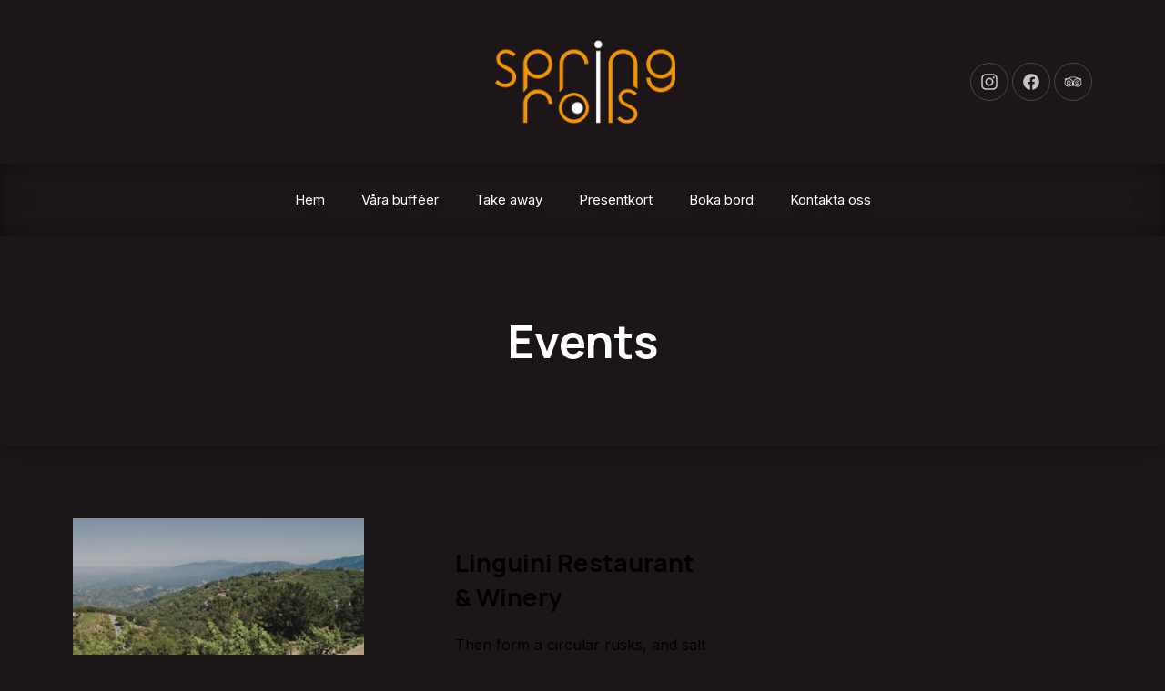

--- FILE ---
content_type: text/css
request_url: https://springrolls.se/wp-content/uploads/linguini-child/linguini.css?ver=1761106354
body_size: 41100
content:
html,body,div,span,applet,object,iframe,h1,h2,h3,h4,h5,h6,p,blockquote,pre,a,abbr,acronym,address,big,cite,code,del,dfn,em,img,ins,kbd,q,s,samp,small,strike,strong,sub,sup,tt,var,b,u,i,center,dl,dt,dd,ul,ol,li,fieldset,form,label,legend,table,caption,tbody,tfoot,thead,tr,th,td,article,aside,canvas,details,embed,figure,figcaption,footer,header,hgroup,menu,nav,output,ruby,section,summary,time,mark,audio,video{padding:0;margin:0;font-size:100%;vertical-align:baseline;border:0;outline:0;}ul[role='list'],ol[role='list']{list-style:none;}textarea{white-space:revert;}[type='file']{height:auto;}::-webkit-search-decoration{-webkit-appearance:none;}::-webkit-inner-spin-button,::-webkit-outer-spin-button{height:auto;}::-webkit-file-upload-button{font:inherit;}:-moz-ui-invalid{box-shadow:none;}*,*:after,*:before{box-sizing:border-box;}.fy-list{margin-bottom:40px;list-style-type:square;}.fy-list ul{list-style-type:inherit;}.fy-list ul,.fy-list ol{padding:5px 0;margin-left:20px;}.fy-list-o{margin-bottom:40px;list-style-type:decimal;}.fy-list-o ol{list-style-type:lower-alpha;}.fy-list-o ol ol{list-style-type:lower-alpha;}.fy-list-none{list-style-type:none;}.fy-list-square{list-style-type:square;}.fy-list-circle{list-style-type:circle;}.fy-list-disc{list-style-type:disc;}.fy-list-square ul,.fy-list-circle ul,.fy-list-disc ul{list-style:inherit;}.fy-list-inline{display:inline-flex;list-style:none;}.fy-list-inline > li{display:inline-block;margin-right:40px;}.fy-list-inline > li:last-child{margin-right:0;}p{margin:40px 0;}p + p{margin-top:-20px;}figure{padding:0;margin:0;}nav ul{list-style:none;}mark{color:inherit;background-color:transparent;}mark a{color:inherit;}blockquote{padding:20px 0;margin:0 0 40px;font-family:"Manrope", sans-serif;font-size:1.749rem;quotes:none;}@media (max-width: 1023px){blockquote{font-size:1.521rem;}}@media (max-width: 767px){blockquote{font-size:1.323rem;}}blockquote cite{display:block;margin:10px auto 0;font-family:"Inter", sans-serif;font-size:1rem;}pre,code,kbd,samp{font-family:"Courier 10 Pitch", Courier, monospace;}pre{display:block;margin-bottom:40px;text-align:left;overflow-x:auto;white-space:pre;word-break:break-all;word-wrap:break-word;overflow-wrap:break-word;}abbr[title],acronym[title]{cursor:help;text-decoration:none;border-bottom:1px dotted;}sup,sub{position:relative;vertical-align:baseline;font-size:0.875rem;}sup{top:-0.5em;}sub{bottom:-0.25em;}details summary{margin-bottom:10px;cursor:pointer;user-select:none;}details summary + p{margin-top:0;}details p{margin:20px 0;}audio:not([controls]){display:none;height:0;}audio,video,canvas,progress{display:inline-block;vertical-align:baseline;}html{font-family:"Inter", sans-serif;font-size:16px;}body{max-width:100vw;overflow-x:hidden;line-height:1.7;text-rendering:optimizeLegibility;-webkit-font-smoothing:antialiased;-moz-osx-font-smoothing:grayscale;color:#020000;background-color:#fff;}[id]{scroll-margin-top:80px;}a{text-decoration:none;color:inherit;transition-property:color, background-color, background-size, border, box-shadow, text-decoration, outline, opacity;transition-duration:0.4s;transition-timing-function:ease;}@keyframes animationRotate{0%{transform:rotate(0);}100%{transform:rotate(360deg);}}.fy-animation-rotate{animation-name:animationRotate;animation-duration:0.8s;animation-delay:0s;animation-iteration-count:infinite;animation-timing-function:linear;}@keyframes animationSlideInLeft{from{left:-100vw;}to{left:0;}}.fy-animation-slide-in-left{animation-name:animationSlideInLeft;animation-duration:0.8s;animation-delay:0s;animation-iteration-count:1;animation-timing-function:linear;animation-fill-mode:forwards;}@keyframes animationSlideInTop{from{top:-100vh;}to{top:0;}}.fy-animation-slide-in-top{animation-name:animationSlideInTop;animation-duration:0.8s;animation-delay:0s;animation-iteration-count:1;animation-timing-function:linear;animation-fill-mode:forwards;}@keyframes animationSlideOutRight{from{right:0;}to{right:-100vw;}}.fy-animation-slide-out-right{animation-name:animationSlideOutRight;animation-duration:0.8s;animation-delay:0s;animation-iteration-count:1;animation-timing-function:linear;animation-fill-mode:forwards;}@keyframes animationSlideOutBottom{from{bottom:0;}to{bottom:-100vh;}}.fy-animation-slide-out-bottom{animation-name:animationSlideOutBottom;animation-duration:0.8s;animation-delay:0s;animation-iteration-count:1;animation-timing-function:linear;animation-fill-mode:forwards;}.clearfix:after{content:'';display:table;clear:both;}.fy-position-relative{position:relative;}.fy-position-absolute{position:absolute;}.fy-position-static{position:static;}.fy-float-left{float:left;}.fy-float-right{float:right;}.fy-float-none{float:none;}.fy-block{display:block;}.fy-block-center{display:block;margin-left:auto;margin-right:auto;}.fy-align-left{text-align:left;}.fy-align-center{text-align:center;}.fy-align-right{text-align:right;}.fy-align-justify{text-align:justify;}.fy-show{display:block;visibility:visible;}.fy-hide{display:none !important;visibility:hidden !important;padding:0;margin:0;}.fy-hidden{visibility:hidden;}.fy-visible{visibility:visible;}.fy-padding-small{padding:20px 20px;}.fy-padding,.fy-padding-medium{padding:40px 40px;}.fy-padding-large{padding:80px 80px;}.fy-padding-0{padding:0;}.fy-padding-top{padding-top:40px;}.fy-padding-top-0{padding-top:0;}.fy-padding-right{padding-right:40px;}.fy-padding-right-0{padding-right:0;}.fy-padding-bottom{padding-bottom:40px;}.fy-padding-bottom-0{padding-bottom:0;}.fy-padding-left{padding-left:40px;}.fy-padding-left-0{padding-left:0;}.fy-padding-vertical-0{padding-top:0;padding-bottom:0;}.fy-padding-horizontal-0{padding-right:0;padding-left:0;}.fy-margin-small{margin:20px 20px;}.fy-margin,.fy-margin-medium{margin:40px 40px;}.fy-margin-large{margin:80px 80px;}.fy-margin-0{margin:0;}.fy-margin-top{margin-top:40px;}.fy-margin-top-0{margin-top:0;}.fy-margin-right{margin-right:40px;}.fy-margin-right-0{margin-right:0;}.fy-margin-bottom{margin-bottom:40px;}.fy-margin-bottom-0{margin-bottom:0;}.fy-margin-left{margin-left:40px;}.fy-margin-left-0{margin-left:0;}@media (max-width: 321px){.fy-phone-min-show{display:block;}.fy-phone-min-hide{display:none;}}@media (max-width: 767px){.fy-phone-show{display:block;}.fy-phone-hide{display:none;}}@media (min-width: 768px) and (max-width: 1023px){.fy-tablet-show{display:block;}.fy-phone-show,.fy-desktop-show,.fy-desktop-wide-show{display:none;}.fy-tablet-hide{display:none;}}@media (min-width: 1024px) and (max-width: 1279px){.fy-desktop-show{display:block;}.fy-phone-show,.fy-tablet-show,.fy-desktop-wide-show{display:none;}.fy-desktop-hide{display:none;}}@media (min-width: 1280px){.fy-desktop-wide-show{display:block;}.fy-phone-show,.fy-tablet-show,.fy-desktop-show{display:none;}.fy-desktop-wide-hide{display:none;}}@media (min-width: 1440px){.fy-desktop-super-wide-show{display:block;}.fy-phone-show,.fy-tablet-show,.fy-desktop-show,.fy-desktop-wide-show{display:none;}.fy-desktop-super-wide-hide{display:none;}}@media print{.fy-print-show{display:block;}.fy-print-hide{display:none;}}h1,h2,h3,h4,h5,h6{font-family:"Manrope", sans-serif;font-weight:700;text-transform:none;letter-spacing:0;line-height:1.4;word-wrap:break-word;overflow-wrap:break-word;}h1{font-size:1.7rem;font-size:clamp(1.7rem, (1rem + 2.3vw), 2.3rem);}h2{font-size:1.5rem;font-size:clamp(1.5rem, (1rem + 2vw), 2rem);}h3{font-size:1.3rem;font-size:clamp(1.3rem, (1rem + 1.7vw), 1.7rem);}h4{font-size:1.2rem;font-size:clamp(1.2rem, (1rem + 1.5vw), 1.5rem);}h5{font-size:1rem;font-size:clamp(1rem, (1rem + 1.3vw), 1.3rem);}h6{font-size:1rem;font-size:clamp(1rem, (1rem + 1.2vw), 1.2rem);}h1 small,h2 small,h3 small,h4 small,h5 small,h6 small{font-size:1em;font-weight:400;letter-spacing:0.1em;text-transform:uppercase;}img,picture{display:block;max-width:100%;height:auto;}.fy-image-rounded{border-radius:2px;}.fy-image-circle{border-radius:999px;}.fy-form{margin-bottom:80px;}.fy-form-header{margin-bottom:40px;}.fy-form-before-submit{margin-bottom:40px;}.fy-form-terms{margin-bottom:40px;}legend{padding:20px 0;font-family:"Manrope", sans-serif;font-size:1.3rem;font-size:clamp(1.3rem, (1rem + 1.7vw), 1.7rem);font-weight:700;text-transform:none;letter-spacing:0;line-height:1.4;color:inherit;}label{padding:5px 0;font-family:"Inter", sans-serif;font-size:1rem;font-weight:400;letter-spacing:0;text-transform:none;line-height:1.5;cursor:pointer;user-select:none;-webkit-tap-highlight-color:transparent;color:#000;transition-property:color;transition-duration:0.4s;transition-timing-function:ease;}label abbr[title]{border:0;}label .fy-required{font-size:0.9375rem;text-decoration:none;line-height:normal;border:0;}label.fy-error{color:#f05a64;}label:focus-within{color:#000;}label input:not([type="checkbox"]):not([type="radio"]),label select,label textarea{margin-top:5px;}.fy-label-error{display:block;padding:5px 0;font-family:inherit;font-size:inherit;font-weight:inherit;text-transform:inherit;letter-spacing:inherit;line-height:normal;color:#f05a64;}.fy-flex-container{display:flex;flex-wrap:wrap;}.fy-flex-container-inline{display:inline-flex;flex-wrap:wrap;}.fy-flex-container-baseline{align-items:baseline;}.fy-flex-container-initial{align-items:initial;}.fy-flex-container-wrap{flex-wrap:wrap;}.fy-flex-container-nowrap{flex-wrap:nowrap;}.fy-flex-container-stretch{align-items:stretch;}.fy-flex-container-stretch-center{align-items:stretch;justify-content:center;}.fy-flex-container-stretch-right{align-items:stretch;justify-content:flex-end;}.fy-flex-container-reverse{flex-direction:row-reverse;flex-wrap:wrap-reverse;}.fy-flex-container-column{flex-direction:column;flex-wrap:wrap;}.fy-flex-container-column-reverse{flex-direction:column-reverse;flex-wrap:wrap-reverse;}.fy-flex-container-top{align-items:flex-start;}.fy-flex-container-top-center{align-items:flex-start;justify-content:center;}.fy-flex-container-top-right{align-items:flex-start;justify-content:flex-end;}.fy-flex-container-center{align-items:center;}.fy-flex-container-center-center{align-items:center;justify-content:center;}.fy-flex-container-center-right{align-items:center;justify-content:flex-end;}.fy-flex-container-center-left{align-items:center;justify-content:flex-start;}.fy-flex-container-bottom{align-items:flex-end;}.fy-flex-container-bottom-center{align-items:flex-end;justify-content:center;}.fy-flex-container-bottom-right{align-items:flex-end;justify-content:flex-end;}.fy-flex-container{margin-left:-40px;}.fy-flex-container .fy-flex-container:first-child:nth-last-child(1){padding-bottom:0;}.fy-flex-container .fy-flex-container:last-child{padding-bottom:0;}.fy-flex-container > [class*="fy-flex-column"]{padding-left:40px;}.fy-flex-container > [class*="fy-flex-column"] > .fy-flex-row{margin-bottom:40px;}.fy-flex-gutter-0{margin-left:0;}.fy-flex-gutter-0 > [class*="fy-flex-column"]{padding-left:0;}.fy-flex-gutter-0 > [class*="fy-flex-column"] > .fy-flex-row{margin-bottom:0;}.fy-flex-gutter-1{margin-left:-1px;}.fy-flex-gutter-1 > [class*="fy-flex-column"]{padding-left:1px;}.fy-flex-gutter-1 > [class*="fy-flex-column"] > .fy-flex-row{margin-bottom:1px;}.fy-flex-gutter-xxsmall{margin-left:-5px;}.fy-flex-gutter-xxsmall > [class*="fy-flex-column"]{padding-left:5px;}.fy-flex-gutter-xxsmall > [class*="fy-flex-column"] > .fy-flex-row{margin-bottom:5px;}.fy-flex-gutter-xsmall{margin-left:-10px;}.fy-flex-gutter-xsmall > [class*="fy-flex-column"]{padding-left:10px;}.fy-flex-gutter-xsmall > [class*="fy-flex-column"] > .fy-flex-row{margin-bottom:10px;}.fy-flex-gutter-small{margin-left:-20px;}.fy-flex-gutter-small > [class*="fy-flex-column"]{padding-left:20px;}.fy-flex-gutter-small > [class*="fy-flex-column"] > .fy-flex-row{margin-bottom:20px;}.fy-flex-gutter-medium{margin-left:-40px;}.fy-flex-gutter-medium > [class*="fy-flex-column"]{padding-left:40px;}.fy-flex-gutter-medium > [class*="fy-flex-column"] > .fy-flex-row{margin-bottom:40px;}.fy-flex-gutter-large{margin-left:-80px;}.fy-flex-gutter-large > [class*="fy-flex-column"]{padding-left:80px;}.fy-flex-gutter-large > [class*="fy-flex-column"] > .fy-flex-row{margin-bottom:80px;}@media (max-width: 1023px){.fy-flex-gutter-large{margin-left:-40px;}.fy-flex-gutter-large > [class*="fy-flex-column"]{padding-left:40px;}.fy-flex-gutter-large > [class*="fy-flex-column"] > .fy-flex-row{margin-bottom:40px;}}.fy-flex-gutter-xlarge{margin-left:-120px;}.fy-flex-gutter-xlarge > [class*="fy-flex-column"]{padding-left:120px;}.fy-flex-gutter-xlarge > [class*="fy-flex-column"] > .fy-flex-row{margin-bottom:120px;}@media (max-width: 1279px){.fy-flex-gutter-xlarge{margin-left:-80px;}.fy-flex-gutter-xlarge > [class*="fy-flex-column"]{padding-left:80px;}.fy-flex-gutter-xlarge > [class*="fy-flex-column"] > .fy-flex-row{margin-bottom:80px;}}@media (max-width: 1023px){.fy-flex-gutter-xlarge{margin-left:-40px;}.fy-flex-gutter-xlarge > [class*="fy-flex-column"]{padding-left:40px;}.fy-flex-gutter-xlarge > [class*="fy-flex-column"] > .fy-flex-row{margin-bottom:40px;}}.fy-flex-gutter-xxlarge{margin-left:-160px;}.fy-flex-gutter-xxlarge > [class*="fy-flex-column"]{padding-left:160px;}.fy-flex-gutter-xxlarge > [class*="fy-flex-column"] > .fy-flex-row{margin-bottom:160px;}@media (max-width: 1279px){.fy-flex-gutter-xxlarge{margin-left:-120px;}.fy-flex-gutter-xxlarge > [class*="fy-flex-column"]{padding-left:120px;}.fy-flex-gutter-xxlarge > [class*="fy-flex-column"] > .fy-flex-row{margin-bottom:120px;}}@media (max-width: 1023px){.fy-flex-gutter-xxlarge{margin-left:-40px;}.fy-flex-gutter-xxlarge > [class*="fy-flex-column"]{padding-left:40px;}.fy-flex-gutter-xxlarge > [class*="fy-flex-column"] > .fy-flex-row{margin-bottom:40px;}}[class*="fy-flex-column"]{flex-direction:column;flex-grow:0;flex-shrink:0;max-width:100%;}.fy-flex-column-align-auto{align-self:auto;}.fy-flex-column-align-start{align-self:flex-start;}.fy-flex-column-align-center{align-self:center;}.fy-flex-column-align-end{align-self:flex-end;}.fy-flex-column-align-baseline{align-self:baseline;}.fy-flex-column-align-stretch{align-self:stretch;}.fy-flex-column-auto{flex-grow:1;flex-basis:0;max-width:100%;}.fy-flex-column-100{flex-basis:100%;max-width:100%;}.fy-flex-column-90{flex-basis:90%;max-width:90%;}.fy-flex-column-85{flex-basis:85%;max-width:85%;}.fy-flex-column-83{flex-basis:83.333%;max-width:83.333%;}.fy-flex-column-80{flex-basis:80%;max-width:80%;}.fy-flex-column-75{flex-basis:75%;max-width:75%;}.fy-flex-column-70{flex-basis:70%;max-width:70%;}.fy-flex-column-66{flex-basis:66.666%;max-width:66.666%;}.fy-flex-column-65{flex-basis:65%;max-width:65%;}.fy-flex-column-60{flex-basis:60%;max-width:60%;}.fy-flex-column-55{flex-basis:55%;max-width:55%;}.fy-flex-column-50{flex-basis:50%;max-width:50%;}.fy-flex-column-45{flex-basis:45%;max-width:45%;}.fy-flex-column-40{flex-basis:40%;max-width:40%;}.fy-flex-column-35{flex-basis:35%;max-width:35%;}.fy-flex-column-33{flex-basis:33.333%;max-width:33.333%;}.fy-flex-column-30{flex-basis:30%;max-width:30%;}.fy-flex-column-25{flex-basis:25%;max-width:25%;}.fy-flex-column-20{flex-basis:20%;max-width:20%;}.fy-flex-column-16{flex-basis:16.666%;max-width:16.666%;}.fy-flex-column-15{flex-basis:15%;max-width:15%;}.fy-flex-column-10{flex-basis:10%;max-width:10%;}.fy-flex-column-0{flex-basis:0;max-width:0;}@media (max-width: 1599px){[class*="fy-flex-column-desktop-super-wide"]{flex-grow:0;flex-shrink:0;}.fy-flex-column-desktop-super-wide-auto{flex-grow:0;flex-basis:0;max-width:100%;}.fy-flex-column-desktop-super-wide-100{flex-basis:100%;max-width:100%;}.fy-flex-column-desktop-super-wide-95{flex-basis:95%;max-width:95%;}.fy-flex-column-desktop-super-wide-90{flex-basis:90%;max-width:90%;}.fy-flex-column-desktop-super-wide-85{flex-basis:85%;max-width:85%;}.fy-flex-column-desktop-super-wide-83{flex-basis:83.333%;max-width:83.333%;}.fy-flex-column-desktop-super-wide-80{flex-basis:80%;max-width:80%;}.fy-flex-column-desktop-super-wide-75{flex-basis:75%;max-width:75%;}.fy-flex-column-desktop-super-wide-70{flex-basis:70%;max-width:70%;}.fy-flex-column-desktop-super-wide-66{flex-basis:66.666%;max-width:66.666%;}.fy-flex-column-desktop-super-wide-65{flex-basis:65%;max-width:65%;}.fy-flex-column-desktop-super-wide-60{flex-basis:60%;max-width:60%;}.fy-flex-column-desktop-super-wide-55{flex-basis:55%;max-width:55%;}.fy-flex-column-desktop-super-wide-50{flex-basis:50%;max-width:50%;}.fy-flex-column-desktop-super-wide-45{flex-basis:45%;max-width:45%;}.fy-flex-column-desktop-super-wide-40{flex-basis:40%;max-width:40%;}.fy-flex-column-desktop-super-wide-35{flex-basis:35%;max-width:35%;}.fy-flex-column-desktop-super-wide-33{flex-basis:33.333%;max-width:33.333%;}.fy-flex-column-desktop-super-wide-30{flex-basis:30%;max-width:30%;}.fy-flex-column-desktop-super-wide-25{flex-basis:25%;max-width:25%;}.fy-flex-column-desktop-super-wide-20{flex-basis:20%;max-width:20%;}.fy-flex-column-desktop-super-wide-16{flex-basis:16.666%;max-width:16.666%;}.fy-flex-column-desktop-super-wide-15{flex-basis:15%;max-width:15%;}.fy-flex-column-desktop-super-wide-10{flex-basis:10%;max-width:10%;}.fy-flex-column-desktop-super-wide-0{flex-basis:0;}.fy-flex-column-desktop-super-wide{flex-basis:auto;max-width:100%;}}@media (max-width: 1439px){[class*="fy-flex-column-desktop-wide"]{flex-grow:0;flex-shrink:0;}.fy-flex-column-desktop-wide-auto{flex-grow:1;flex-basis:0;max-width:100%;}.fy-flex-column-desktop-wide-100{flex-basis:100%;max-width:100%;}.fy-flex-column-desktop-wide-95{flex-basis:95%;max-width:95%;}.fy-flex-column-desktop-wide-90{flex-basis:90%;max-width:90%;}.fy-flex-column-desktop-wide-85{flex-basis:85%;max-width:85%;}.fy-flex-column-desktop-wide-83{flex-basis:83.333%;max-width:83.333%;}.fy-flex-column-desktop-wide-80{flex-basis:80%;max-width:80%;}.fy-flex-column-desktop-wide-75{flex-basis:75%;max-width:75%;}.fy-flex-column-desktop-wide-70{flex-basis:70%;max-width:70%;}.fy-flex-column-desktop-wide-66{flex-basis:66.666%;max-width:66.666%;}.fy-flex-column-desktop-wide-65{flex-basis:65%;max-width:65%;}.fy-flex-column-desktop-wide-60{flex-basis:60%;max-width:60%;}.fy-flex-column-desktop-wide-55{flex-basis:55%;max-width:55%;}.fy-flex-column-desktop-wide-50{flex-basis:50%;max-width:50%;}.fy-flex-column-desktop-wide-45{flex-basis:45%;max-width:45%;}.fy-flex-column-desktop-wide-40{flex-basis:40%;max-width:40%;}.fy-flex-column-desktop-wide-35{flex-basis:35%;max-width:35%;}.fy-flex-column-desktop-wide-33{flex-basis:33.333%;max-width:33.333%;}.fy-flex-column-desktop-wide-30{flex-basis:30%;max-width:30%;}.fy-flex-column-desktop-wide-25{flex-basis:25%;max-width:25%;}.fy-flex-column-desktop-wide-20{flex-basis:20%;max-width:20%;}.fy-flex-column-desktop-wide-16{flex-basis:16.666%;max-width:16.666%;}.fy-flex-column-desktop-wide-15{flex-basis:15%;max-width:15%;}.fy-flex-column-desktop-wide-10{flex-basis:10%;max-width:10%;}.fy-flex-column-desktop-wide-0{flex-basis:0;}.fy-flex-column-desktop-wide{flex-basis:auto;max-width:100%;}}@media (max-width: 1279px){[class*="fy-flex-column-desktop"]{flex-grow:0;flex-shrink:0;}.fy-flex-column-desktop-auto{flex-grow:1;flex-basis:0;max-width:100%;}.fy-flex-column-desktop-100{flex-basis:100%;max-width:100%;}.fy-flex-column-desktop-95{flex-basis:95%;max-width:95%;}.fy-flex-column-desktop-90{flex-basis:90%;max-width:90%;}.fy-flex-column-desktop-85{flex-basis:85%;max-width:85%;}.fy-flex-column-desktop-83{flex-basis:83.333%;max-width:83.333%;}.fy-flex-column-desktop-80{flex-basis:80%;max-width:80%;}.fy-flex-column-desktop-75{flex-basis:75%;max-width:75%;}.fy-flex-column-desktop-70{flex-basis:70%;max-width:70%;}.fy-flex-column-desktop-66{flex-basis:66.666%;max-width:66.666%;}.fy-flex-column-desktop-65{flex-basis:65%;max-width:65%;}.fy-flex-column-desktop-60{flex-basis:60%;max-width:60%;}.fy-flex-column-desktop-55{flex-basis:55%;max-width:55%;}.fy-flex-column-desktop-50{flex-basis:50%;max-width:50%;}.fy-flex-column-desktop-45{flex-basis:45%;max-width:45%;}.fy-flex-column-desktop-40{flex-basis:40%;max-width:40%;}.fy-flex-column-desktop-35{flex-basis:35%;max-width:35%;}.fy-flex-column-desktop-33{flex-basis:33.333%;max-width:33.333%;}.fy-flex-column-desktop-30{flex-basis:30%;max-width:30%;}.fy-flex-column-desktop-25{flex-basis:25%;max-width:25%;}.fy-flex-column-desktop-20{flex-basis:20%;max-width:20%;}.fy-flex-column-desktop-16{flex-basis:16.666%;max-width:16.666%;}.fy-flex-column-desktop-15{flex-basis:15%;max-width:15%;}.fy-flex-column-desktop-10{flex-basis:10%;max-width:10%;}.fy-flex-column-desktop-0{flex-basis:0;}.fy-flex-column-desktop{flex-basis:auto;}}@media (max-width: 1023px){[class*="fy-flex-column-tablet"]{flex-grow:0;flex-shrink:0;}.fy-flex-column-tablet-auto{flex-grow:1;flex-basis:0;max-width:100%;}.fy-flex-column-tablet-100{flex-basis:100%;max-width:100%;}.fy-flex-column-tablet-95{flex-basis:95%;max-width:95%;}.fy-flex-column-tablet-90{flex-basis:90%;max-width:90%;}.fy-flex-column-tablet-85{flex-basis:85%;max-width:85%;}.fy-flex-column-tablet-83{flex-basis:83.333%;max-width:83.333%;}.fy-flex-column-tablet-80{flex-basis:80%;max-width:80%;}.fy-flex-column-tablet-75{flex-basis:75%;max-width:75%;}.fy-flex-column-tablet-70{flex-basis:70%;max-width:70%;}.fy-flex-column-tablet-66{flex-basis:66.666%;max-width:66.666%;}.fy-flex-column-tablet-65{flex-basis:65%;max-width:65%;}.fy-flex-column-tablet-60{flex-basis:60%;max-width:60%;}.fy-flex-column-tablet-55{flex-basis:55%;max-width:55%;}.fy-flex-column-tablet-50{flex-basis:50%;max-width:50%;}.fy-flex-column-tablet-45{flex-basis:45%;max-width:45%;}.fy-flex-column-tablet-40{flex-basis:40%;max-width:40%;}.fy-flex-column-tablet-35{flex-basis:35%;max-width:35%;}.fy-flex-column-tablet-33{flex-basis:33.333%;max-width:33.333%;}.fy-flex-column-tablet-30{flex-basis:30%;max-width:30%;}.fy-flex-column-tablet-25{flex-basis:25%;max-width:25%;}.fy-flex-column-tablet-20{flex-basis:20%;max-width:20%;}.fy-flex-column-tablet-16{flex-basis:16.666%;max-width:16.666%;}.fy-flex-column-tablet-15{flex-basis:15%;max-width:15%;}.fy-flex-column-tablet-10{flex-basis:10%;max-width:10%;}.fy-flex-column-tablet-0{flex-basis:0;}.fy-flex-column-tablet{flex-basis:auto;max-width:100%;}}@media (max-width: 767px){[class*="fy-flex-column-phone"]{flex-grow:0;flex-shrink:0;}.fy-flex-column-phone-auto{flex-grow:1;flex-basis:0;max-width:100%;}.fy-flex-column-phone-100{flex-basis:100%;max-width:100%;}.fy-flex-column-phone-95{flex-basis:95%;max-width:95%;}.fy-flex-column-phone-90{flex-basis:90%;max-width:90%;}.fy-flex-column-phone-85{flex-basis:85%;max-width:85%;}.fy-flex-column-phone-83{flex-basis:83.333%;max-width:83.333%;}.fy-flex-column-phone-80{flex-basis:80%;max-width:80%;}.fy-flex-column-phone-75{flex-basis:75%;max-width:75%;}.fy-flex-column-phone-70{flex-basis:70%;max-width:70%;}.fy-flex-column-phone-66{flex-basis:66.666%;max-width:66.666%;}.fy-flex-column-phone-65{flex-basis:65%;max-width:65%;}.fy-flex-column-phone-60{flex-basis:60%;max-width:60%;}.fy-flex-column-phone-55{flex-basis:55%;max-width:55%;}.fy-flex-column-phone-50{flex-basis:50%;max-width:50%;}.fy-flex-column-phone-45{flex-basis:45%;max-width:45%;}.fy-flex-column-phone-40{flex-basis:40%;max-width:40%;}.fy-flex-column-phone-35{flex-basis:35%;max-width:35%;}.fy-flex-column-phone-33{flex-basis:33.333%;max-width:33.333%;}.fy-flex-column-phone-30{flex-basis:30%;max-width:30%;}.fy-flex-column-phone-25{flex-basis:25%;max-width:25%;}.fy-flex-column-phone-20{flex-basis:20%;max-width:20%;}.fy-flex-column-phone-16{flex-basis:16.666%;max-width:16.666%;}.fy-flex-column-phone-15{flex-basis:15%;max-width:15%;}.fy-flex-column-phone-10{flex-basis:10%;max-width:10%;}.fy-flex-column-phone-0{flex-basis:0;}.fy-flex-column-phone{flex-basis:auto;max-width:100%;}}@media (max-width: 321px){.fy-flex-column-phone-min-auto{flex-grow:1;flex-basis:0;max-width:100%;}.fy-flex-column-phone-min-100{flex-basis:100%;max-width:100%;}.fy-flex-column-phone-min-95{flex-basis:95%;max-width:95%;}.fy-flex-column-phone-min-90{flex-basis:90%;max-width:90%;}.fy-flex-column-phone-min-85{flex-basis:85%;max-width:85%;}.fy-flex-column-phone-min-83{flex-basis:83.333%;max-width:83.333%;}.fy-flex-column-phone-min-80{flex-basis:80%;max-width:80%;}.fy-flex-column-phone-min-75{flex-basis:75%;max-width:75%;}.fy-flex-column-phone-min-70{flex-basis:70%;max-width:70%;}.fy-flex-column-phone-min-66{flex-basis:66.666%;max-width:66.666%;}.fy-flex-column-phone-min-65{flex-basis:65%;max-width:65%;}.fy-flex-column-phone-min-60{flex-basis:60%;max-width:60%;}.fy-flex-column-phone-min-55{flex-basis:55%;max-width:55%;}.fy-flex-column-phone-min-50{flex-basis:50%;max-width:50%;}.fy-flex-column-phone-min-45{flex-basis:45%;max-width:45%;}.fy-flex-column-phone-min-40{flex-basis:40%;max-width:40%;}.fy-flex-column-phone-min-35{flex-basis:35%;max-width:35%;}.fy-flex-column-phone-min-33{flex-basis:33.333%;max-width:33.333%;}.fy-flex-column-phone-min-30{flex-basis:30%;max-width:30%;}.fy-flex-column-phone-min-25{flex-basis:25%;max-width:25%;}.fy-flex-column-phone-min-20{flex-basis:20%;max-width:20%;}.fy-flex-column-phone-min-16{flex-basis:16.666%;max-width:16.666%;}.fy-flex-column-phone-min-15{flex-basis:15%;max-width:15%;}.fy-flex-column-phone-min-10{flex-basis:10%;max-width:10%;}.fy-flex-column-phone-min-0{flex-basis:0;}.fy-flex-column-phone-min{flex-basis:auto;max-width:100%;}}[class*="fy-flex-column"].fy-flex-grow-0{flex-grow:0;}[class*="fy-flex-column"].fy-flex-grow-1{flex-grow:1;}[class*="fy-flex-column"].fy-flex-grow-2{flex-grow:2;}[class*="fy-flex-column"].fy-flex-grow-3{flex-grow:3;}[class*="fy-flex-column"].fy-flex-grow-4{flex-grow:4;}[class*="fy-flex-column"].fy-flex-grow-5{flex-grow:5;}[class*="fy-flex-column"].fy-flex-grow-6{flex-grow:6;}[class*="fy-flex-column"].fy-flex-grow-7{flex-grow:7;}[class*="fy-flex-column"].fy-flex-grow-8{flex-grow:8;}[class*="fy-flex-column"].fy-flex-grow-9{flex-grow:9;}[class*="fy-flex-column"].fy-flex-order-1{order:1;}[class*="fy-flex-column"].fy-flex-order-2{order:2;}[class*="fy-flex-column"].fy-flex-order-3{order:3;}[class*="fy-flex-column"].fy-flex-order-4{order:4;}[class*="fy-flex-column"].fy-flex-order-5{order:5;}[class*="fy-flex-column"].fy-flex-order-6{order:6;}[class*="fy-flex-column"].fy-flex-order-7{order:7;}[class*="fy-flex-column"].fy-flex-order-8{order:8;}[class*="fy-flex-column"].fy-flex-order-9{order:9;}@media (max-width: 1279px){[class*="fy-flex-column"].fy-flex-order-desktop-1{order:1;}[class*="fy-flex-column"].fy-flex-order-desktop-2{order:2;}[class*="fy-flex-column"].fy-flex-order-desktop-3{order:3;}[class*="fy-flex-column"].fy-flex-order-desktop-4{order:4;}[class*="fy-flex-column"].fy-flex-order-desktop-5{order:5;}[class*="fy-flex-column"].fy-flex-order-desktop-6{order:6;}[class*="fy-flex-column"].fy-flex-order-desktop-7{order:7;}[class*="fy-flex-column"].fy-flex-order-desktop-8{order:8;}[class*="fy-flex-column"].fy-flex-order-desktop-9{order:9;}}@media (max-width: 1023px){[class*="fy-flex-column"].fy-flex-order-tablet-1{order:1;}[class*="fy-flex-column"].fy-flex-order-tablet-2{order:2;}[class*="fy-flex-column"].fy-flex-order-tablet-3{order:3;}[class*="fy-flex-column"].fy-flex-order-tablet-4{order:4;}[class*="fy-flex-column"].fy-flex-order-tablet-5{order:5;}[class*="fy-flex-column"].fy-flex-order-tablet-6{order:6;}[class*="fy-flex-column"].fy-flex-order-tablet-7{order:7;}[class*="fy-flex-column"].fy-flex-order-tablet-8{order:8;}[class*="fy-flex-column"].fy-flex-order-tablet-9{order:9;}}@media (max-width: 767px){[class*="fy-flex-column"].fy-flex-order-phone-1{order:1;}[class*="fy-flex-column"].fy-flex-order-phone-2{order:2;}[class*="fy-flex-column"].fy-flex-order-phone-3{order:3;}[class*="fy-flex-column"].fy-flex-order-phone-4{order:4;}[class*="fy-flex-column"].fy-flex-order-phone-5{order:5;}[class*="fy-flex-column"].fy-flex-order-phone-6{order:6;}[class*="fy-flex-column"].fy-flex-order-phone-7{order:7;}[class*="fy-flex-column"].fy-flex-order-phone-8{order:8;}[class*="fy-flex-column"].fy-flex-order-phone-9{order:9;}}.fy-flex-row{display:block;position:relative;padding:40px;}.fy-flex-row.fy-padding-small{padding:20px;}.fy-flex-row.fy-padding,.fy-flex-row.fy-padding-medium{padding:40px;}.fy-flex-row.fy-padding-large{padding:80px;}.fy-flex-row.fy-padding-0{padding:0;}:root{accent-color:#d93;}body{--fy--container-width:80rem;--fy--container-gap:5rem;--fy--container-breakpoint:85rem;--fy--container-breakpoint-min:85rem;}html{scroll-behavior:smooth;}@media (prefers-reduced-motion: reduce){html{scroll-behavior:auto;}}body{font-weight:400;letter-spacing:0;text-transform:none;-moz-tab-size:4;tab-size:4;color:#000;background-color:#1c1619;}::selection{text-shadow:none;color:#fff;background-color:#d93;-webkit-text-fill-color:#fff;}img::selection{background:transparent;}input::selection,textarea::selection,select::selection{background-color:#d93;-webkit-text-fill-color:#fff;}input:-webkit-autofill::selection,textarea:-webkit-autofill::selection,select:-webkit-autofill::selection{background-color:#d93;-webkit-text-fill-color:#fff;}a{color:#000;border-color:#d93;outline:transparent solid 1px;outline-offset:2px;}a:hover,a:focus{color:#000;border-color:currentColor;}a:focus-visible{outline-color:currentColor;}:where(.fy-header) a{color:#fff;border-color:rgba(255,255,255,0.3);}:where(.fy-header) a:hover,:where(.fy-header) a:focus{color:#fff;border-color:#d93;}:where(.fy-heading) a{color:#fff;border-color:rgba(255,255,255,0.3);}:where(.fy-heading) a:hover,:where(.fy-heading) a:focus{color:#fff;border-color:#d93;}:where(.fy-footer) a{color:rgba(255,255,255,0.8);border-color:rgba(255,255,255,0.3);}:where(.fy-footer) a:hover,:where(.fy-footer) a:focus{color:#fff;border-color:#fff;}h1 a,h2 a,h3 a,h4 a,h5 a,h6 a{outline-width:2px;}svg.icon{display:inline-block;fill:currentColor;transition:fill 0.4s ease 0s;}svg.icon .shape{fill:currentColor;transition:fill, opacity 0.4s ease 0s;}hr{box-sizing:content-box;height:0;margin:40px 0;overflow:visible;border-bottom:solid rgba(0,0,0,0.1);border-width:0 0 1px;}.svg-defs{position:absolute;width:0;height:0;visibility:hidden;}.screen-reader-text{position:absolute !important;width:1px !important;height:1px !important;padding:0 !important;margin:-1px !important;overflow:hidden !important;white-space:nowrap !important;clip:rect(1px,1px,1px,1px) !important;clip-path:inset(50%) !important;border:0 !important;}details{margin-bottom:20px;color:#000;}details summary{font-family:"Manrope", sans-serif;font-size:1.521rem;font-weight:700;letter-spacing:0;text-transform:none;color:#000;outline:transparent solid 1px;outline-offset:2px;transition-property:color, outline;transition-duration:0.4s;transition-timing-function:ease;}details summary:hover{color:#d93;}details summary:focus-visible{outline-color:currentColor;}details[open] summary{color:#d93;}.fy-skip-links{position:absolute;top:0;left:-10000px;}.fy-skip-links a{font-family:"Inter", sans-serif;font-size:1rem;text-transform:none;letter-spacing:0;color:#020000;background-color:#fff;transition:none 0.4s ease 0s;}.fy-skip-links a:focus{position:fixed;top:0;left:0;width:100%;padding:10px 40px;z-index:1090;text-align:center;outline:none;box-shadow:rgba(2,0,0,0.06) 0 5px 5px, rgba(2,0,0,0.06) 0 10px 10px, rgba(2,0,0,0.06) 0 20px 20px;}.no-shadow .fy-skip-links a:focus{box-shadow:none;}.admin-bar .fy-skip-links a:focus{top:32px;}@media (max-width: 782px){.admin-bar .fy-skip-links a:focus{top:46px;}}.admin-bar.navigation-active .fy-skip-links a:focus{top:0;}:where(.fy-content){font-size:1.0625rem;line-height:1.7;color:#000;}@media (max-width: 767px){:where(.fy-content){font-size:1rem;}}:where(.fy-content) p:empty{margin:0;}:where(.fy-content) p:first-child{margin-top:0;}:where(.fy-content) p:last-child{margin-bottom:0;}:where(.fy-content) figure{position:relative;}:where(.fy-content) figure > a{position:relative;display:block;border-radius:inherit;}:where(.fy-content) figure.aligncenter img{margin:0 auto;}:where(.fy-content) ul,:where(.fy-content) ol{padding-left:30px;list-style-position:outside;}@media (max-width: 767px){:where(.fy-content) ul,:where(.fy-content) ol{padding-left:20px;}}:where(.fy-content) ul:not(:last-child),:where(.fy-content) ol:not(:last-child){margin-bottom:40px;}:where(.fy-content) ul[class*='block'],:where(.fy-content) ol[class*='block']{padding-left:0;}:where(.fy-content) ul li,:where(.fy-content) ol li{padding-left:10px;}@media (max-width: 767px){:where(.fy-content) ul li,:where(.fy-content) ol li{padding-left:5px;}}:where(.fy-content) ul li[class*='block'],:where(.fy-content) ol li[class*='block']{padding-left:0;}:where(.fy-content) ul ul,:where(.fy-content) ul ol,:where(.fy-content) ol ul,:where(.fy-content) ol ol{display:block;padding:10px 0;margin-left:20px;margin-bottom:0;}:where(.fy-content) ul{list-style-type:square;}:where(.fy-content) ul ul{list-style-type:square;}:where(.fy-content) ol ol{list-style-type:upper-latin;}:where(.fy-content) ol ol ol{list-style-type:lower-latin;}:where(.fy-content) ol ol ol ol{list-style-type:initial;}:where(.fy-content) address{font-style:normal;}:where(.fy-content) address:not(:last-child){margin-bottom:40px;}:where(.fy-content) pre{padding:20px;font-size:1rem;color:#000;background-color:rgba(0,0,0,0.05);}:where(.fy-content) pre:not(:last-child){margin-bottom:40px;}@media (max-width: 767px){:where(.fy-content) pre{font-size:0.9375rem;}}:where(.fy-content) ins{text-decoration:none;}:where(.fy-content) kbd{padding:2px 4px;color:#d93;border:1px solid currentColor;border-radius:1px;box-shadow:1px 1px 0;}:where(.fy-content) dl{margin-bottom:40px;}:where(.fy-content) dl dt{font-family:"Manrope", sans-serif;font-size:1.125rem;font-weight:700;letter-spacing:0;text-transform:none;}@media (max-width: 767px){:where(.fy-content) dl dt{font-size:1.0625rem;}}:where(.fy-content) dl dd{margin-left:40px;}@media (max-width: 767px){:where(.fy-content) dl dd{margin-left:20px;}}:where(.fy-content) blockquote{font-family:"Manrope", sans-serif;font-size:1.3rem;font-size:clamp(1.3rem, (1rem + 1.7vw), 1.7rem);font-weight:700;letter-spacing:0;text-transform:none;line-height:1.4;}:where(.fy-content) blockquote > p{margin:0 0 20px;font-size:inherit;line-height:inherit;}:where(.fy-content) blockquote > p:last-of-type{margin:0;}:where(.fy-content) blockquote > p cite{display:block;}:where(.fy-content) blockquote cite{display:inline-block;position:relative;padding-left:30px;font-family:"Inter", sans-serif;font-size:1rem;font-weight:400;font-style:normal;text-transform:none;letter-spacing:0;}:where(.fy-content) blockquote cite:before{content:'';position:absolute;width:20px;height:1px;top:50%;left:0;opacity:0.8;background-color:currentColor;}:where(.fy-content) blockquote:not(.has-text-color){color:#d93;}:where(.fy-content) blockquote:not(.has-text-color) > p{color:currentColor;}:where(.fy-content) blockquote:not(.has-text-color) cite{color:#000;}.alignright :where(.fy-content) blockquote,.alignleft :where(.fy-content) blockquote{padding-right:40px;padding-left:40px;}:where(.fy-content) p code,:where(.fy-content) li code,:where(.fy-content) table code,:where(.fy-content) dl code{padding:4px 5px;font-size:1rem;background-color:rgba(0,0,0,0.08);}:where(.fy-content) iframe{display:block;min-width:100%;max-width:100%;border:0;}:where(.fy-content):after{content:'';display:table;clear:both;}:where(.fy-content):after{content:'';display:table;clear:both;}:where(.fy-content) > iframe{margin-bottom:40px;}.fy-empty-content{font-family:"Manrope", sans-serif;font-size:1.323rem;font-weight:700;text-transform:none;letter-spacing:0;line-height:normal;text-align:center;}.heading-horizontal-left .fy-empty-content{text-align:left;}.heading-horizontal-right .fy-empty-content{text-align:right;}.fy-main-content{margin-bottom:80px;}.fy-main-content:last-child{margin-bottom:0;}.fy-main-content > *:last-child{margin-bottom:0;}.fy-main-content + .fy-main-content{margin-top:-40px;}.fy-main-content + .fy-post-gallery{margin-top:40px;}.fy-main-content > p:not(.has-text-color),.fy-main-content > ul:not(.has-text-color),.fy-main-content > ol:not(.has-text-color),.fy-main-content td:not(.has-text-color),.fy-main-content dd:not(.has-text-color){color:#000;}.heading-horizontal-center .fy-category-content{text-align:center;}.fy-search-content{max-width:480px;}:where(.fy-content) :where(p) a,:where(.fy-content) :where(ul:not([class*='block']) li:not([class*='block'])) a,:where(.fy-content) :where(ol) a,:where(.fy-content) :where(th) a,:where(.fy-content) :where(td) a,:where(.fy-content) :where(dl) a,:where(.fy-content) :where(pre) a,:where(.fy-content) :where(address) a{color:#000;border-bottom:1px solid #d93;}:where(.fy-content) :where(p) a:hover,:where(.fy-content) :where(p) a:focus,:where(.fy-content) :where(ul:not([class*='block']) li:not([class*='block'])) a:hover,:where(.fy-content) :where(ul:not([class*='block']) li:not([class*='block'])) a:focus,:where(.fy-content) :where(ol) a:hover,:where(.fy-content) :where(ol) a:focus,:where(.fy-content) :where(th) a:hover,:where(.fy-content) :where(th) a:focus,:where(.fy-content) :where(td) a:hover,:where(.fy-content) :where(td) a:focus,:where(.fy-content) :where(dl) a:hover,:where(.fy-content) :where(dl) a:focus,:where(.fy-content) :where(pre) a:hover,:where(.fy-content) :where(pre) a:focus,:where(.fy-content) :where(address) a:hover,:where(.fy-content) :where(address) a:focus{color:#000;border-color:currentColor;}:where(.fy-content) :where(p) mark a,:where(.fy-content) :where(ul:not([class*='block']) li:not([class*='block'])) mark a,:where(.fy-content) :where(ol) mark a,:where(.fy-content) :where(th) mark a,:where(.fy-content) :where(td) mark a,:where(.fy-content) :where(dl) mark a,:where(.fy-content) :where(pre) mark a,:where(.fy-content) :where(address) mark a{color:currentColor;border-color:currentColor;}:where(.fy-content) :where(p) mark a:hover,:where(.fy-content) :where(p) mark a:focus,:where(.fy-content) :where(ul:not([class*='block']) li:not([class*='block'])) mark a:hover,:where(.fy-content) :where(ul:not([class*='block']) li:not([class*='block'])) mark a:focus,:where(.fy-content) :where(ol) mark a:hover,:where(.fy-content) :where(ol) mark a:focus,:where(.fy-content) :where(th) mark a:hover,:where(.fy-content) :where(th) mark a:focus,:where(.fy-content) :where(td) mark a:hover,:where(.fy-content) :where(td) mark a:focus,:where(.fy-content) :where(dl) mark a:hover,:where(.fy-content) :where(dl) mark a:focus,:where(.fy-content) :where(pre) mark a:hover,:where(.fy-content) :where(pre) mark a:focus,:where(.fy-content) :where(address) mark a:hover,:where(.fy-content) :where(address) mark a:focus{opacity:0.8;color:currentColor;border-color:currentColor;}:where(.fy-content) blockquote > a,:where(.fy-content) blockquote > p a{color:currentColor;border-bottom:2px solid currentColor;outline-width:2px;}:where(.fy-content) figure > a{border:0;outline-width:2px;}:where(.fy-content) h1,:where(.fy-content) h2,:where(.fy-content) h3,:where(.fy-content) h4,:where(.fy-content) h5,:where(.fy-content) h6{margin:20px 0 40px;}:where(.fy-content) h1:first-child,:where(.fy-content) h2:first-child,:where(.fy-content) h3:first-child,:where(.fy-content) h4:first-child,:where(.fy-content) h5:first-child,:where(.fy-content) h6:first-child{margin-top:0;}:where(.fy-content) h1:not(.has-text-color),:where(.fy-content) h2:not(.has-text-color),:where(.fy-content) h3:not(.has-text-color),:where(.fy-content) h4:not(.has-text-color),:where(.fy-content) h5:not(.has-text-color),:where(.fy-content) h6:not(.has-text-color){color:#000;}.has-text-color :where(.fy-content) h1,.has-text-color :where(.fy-content) h2,.has-text-color :where(.fy-content) h3,.has-text-color :where(.fy-content) h4,.has-text-color :where(.fy-content) h5,.has-text-color :where(.fy-content) h6{color:inherit;}:where(.fy-content) h1 + p,:where(.fy-content) h1 + ul,:where(.fy-content) h1 + ol,:where(.fy-content) h1 + table,:where(.fy-content) h2 + p,:where(.fy-content) h2 + ul,:where(.fy-content) h2 + ol,:where(.fy-content) h2 + table,:where(.fy-content) h3 + p,:where(.fy-content) h3 + ul,:where(.fy-content) h3 + ol,:where(.fy-content) h3 + table,:where(.fy-content) h4 + p,:where(.fy-content) h4 + ul,:where(.fy-content) h4 + ol,:where(.fy-content) h4 + table,:where(.fy-content) h5 + p,:where(.fy-content) h5 + ul,:where(.fy-content) h5 + ol,:where(.fy-content) h5 + table,:where(.fy-content) h6 + p,:where(.fy-content) h6 + ul,:where(.fy-content) h6 + ol,:where(.fy-content) h6 + table{margin-top:-20px;}:where(.fy-content) :is(.has-text-color) h1,:where(.fy-content) :is(.has-text-color) h2,:where(.fy-content) :is(.has-text-color) h3,:where(.fy-content) :is(.has-text-color) h4,:where(.fy-content) :is(.has-text-color) h5,:where(.fy-content) :is(.has-text-color) h6{color:currentColor;}:where(.fy-content) :where(h1) a,:where(.fy-content) :where(h2) a,:where(.fy-content) :where(h3) a,:where(.fy-content) :where(h4) a,:where(.fy-content) :where(h5) a,:where(.fy-content) :where(h6) a{color:currentColor;border-bottom:2px solid currentColor;}:where(.fy-content) :where(h1) a:hover,:where(.fy-content) :where(h1) a:focus,:where(.fy-content) :where(h2) a:hover,:where(.fy-content) :where(h2) a:focus,:where(.fy-content) :where(h3) a:hover,:where(.fy-content) :where(h3) a:focus,:where(.fy-content) :where(h4) a:hover,:where(.fy-content) :where(h4) a:focus,:where(.fy-content) :where(h5) a:hover,:where(.fy-content) :where(h5) a:focus,:where(.fy-content) :where(h6) a:hover,:where(.fy-content) :where(h6) a:focus{color:#000;border-color:currentColor;}:where(.fy-content) h1 + h2{margin-top:-10px;}:where(.fy-content) h2 + h3{margin-top:-10px;}:where(.fy-content) h3 + h4{margin-top:-10px;}:where(.fy-content) h4 + h5{margin-top:-10px;}:where(.fy-content) h5 + h6{margin-top:-10px;}.fy-gallery{margin-bottom:40px;}.fy-gallery .fy-flex-container{margin-left:-10px;}.fy-gallery [class*="fy-flex-column"]{padding-left:10px;}.fy-gallery-image{position:relative;width:100%;margin-bottom:10px;z-index:1;}.fy-gallery-image a{display:block;position:relative;border:0;}.fy-gallery-image a:before{opacity:0;content:'';position:absolute;top:0;left:0;width:100%;height:100%;z-index:20;background-color:rgba(62,56,62,0.3);transition-property:background-color, opacity;transition-duration:0.4s;transition-timing-function:ease;}.fy-gallery-image a.lazy-loaded:before{opacity:1;}.fy-gallery-image a:hover:before,.fy-gallery-image a:focus:before{background-color:rgba(62,56,62,0);}.post-overlay-reversed .fy-gallery-image a:before{background-color:rgba(62,56,62,0);}.post-overlay-reversed .fy-gallery-image a:hover:before,.post-overlay-reversed .fy-gallery-image a:focus:before{background-color:rgba(62,56,62,0.3);}.fy-dropcap{float:left;padding:0;margin:0.05rem 1rem -0.05rem 0;font-family:"Manrope", sans-serif;font-size:3.25em;font-weight:700;line-height:1;text-align:center;color:inherit;}.fy-dropcap-color-accent{color:#d93;border-color:#d93;}:where(.fy-content) table{width:calc(100% + (20px * 2));margin:0 -20px 40px;text-align:start;table-layout:auto;}:where(.fy-content) table caption{padding:0 0 20px;font-family:"Manrope", sans-serif;font-size:1.323rem;font-weight:700;text-transform:none;letter-spacing:0;line-height:1.4;color:#000;border-bottom:2px solid #000;}:where(.fy-content) table th,:where(.fy-content) table td{padding:10px 20px;font-size:inherit;border:solid rgba(0,0,0,0.2);border-width:0 0 1px;}:where(.fy-content) table th{font-family:"Manrope", sans-serif;font-size:1.125rem;font-weight:700;text-transform:none;letter-spacing:0;line-height:1.4;color:#000;background:transparent;}:where(.fy-content) table thead{border-bottom:3px solid rgba(0,0,0,0.2);}:where(.fy-content) table tbody tr:last-child th,:where(.fy-content) table tbody tr:last-child td{border-bottom:0;}:where(.fy-content) table tfoot{border-top:3px solid rgba(0,0,0,0.2);}:where(.fy-content) table tfoot tr:last-child th,:where(.fy-content) table tfoot tr:last-child td{border-bottom:0;}.fy-emphasize{display:block;margin-bottom:40px;font-family:"Manrope", sans-serif;font-size:1.521rem;font-weight:400;line-height:1.4;color:#000;}@media (max-width: 1023px){.fy-emphasize{font-size:1.323rem;}}.fy-emphasize a{color:currentColor;border-bottom:1px solid currentColor;}.fy-emphasize.fy-emphasize-color-accent{color:#d93;}.fy-highlight{padding:4px 10px;margin:0 5px;color:#fff;background-color:#000;border-radius:2px;}.fy-highlight a{color:currentColor;border-bottom:1px solid currentColor;}.fy-highlight.fy-highlight-color-accent{background-color:#d93;}.fy-leadin{display:block;width:40%;padding:0 40px;font-family:"Manrope", sans-serif;font-size:1.521rem;font-weight:700;letter-spacing:0;line-height:1.4;color:#000;border:solid rgba(0,0,0,0.2);}@media (max-width: 1023px){.fy-leadin{width:60%;}}@media (max-width: 767px){.fy-leadin{width:100%;padding:0 20px;font-size:1.323rem;}}.fy-leadin-left{float:left;padding-left:0;margin-right:40px;margin-bottom:20px;border-width:0 1px 0 0;}@media (max-width: 767px){.fy-leadin-left{padding:40px;margin:40px 0;text-align:center;border-width:1px 0;}}.fy-leadin-right{float:right;padding-right:0;margin-left:40px;margin-bottom:20px;border-width:0 0 0 1px;}@media (max-width: 767px){.fy-leadin-right{padding:40px;margin:40px 0;text-align:center;border-width:2px 0;}}.fy-leadin-full,.fy-leadin-center{width:100%;margin:40px 0;padding:40px;text-align:center;border-width:1px 0;}@media (max-width: 767px){.fy-leadin-full,.fy-leadin-center{padding:40px 20px;}}.fy-leadin-color-accent{color:#d93;}.fy-divider{display:block;width:100%;margin:40px 0;border-bottom:1px solid rgba(0,0,0,0.1);}.fy-divider-dotted{border-bottom-style:dotted;}.fy-divider-dashed{border-bottom-style:dashed;}.fy-divider-double{border-bottom-width:3px;border-bottom-style:double;}.fy-divider-color-accent{border-bottom-color:#d93;}.fy-spacer{display:block;width:100%;height:0;padding:40px 0 0;}.fy-spacer-0{padding:0;}.fy-spacer-5{padding:5px 0 0;}.fy-spacer-10{padding:10px 0 0;}.fy-spacer-20{padding:20px 0 0;}.fy-spacer-30{padding:30px 0 0;}.fy-spacer-40{padding:40px 0 0;}.fy-spacer-50{padding:50px 0 0;}.fy-spacer-60{padding:60px 0 0;}.fy-spacer-70{padding:70px 0 0;}.fy-spacer-80{padding:80px 0 0;}.fy-accordion{display:block;margin:0 auto;}.fy-accordion-section{position:relative;margin:0;overflow:hidden;}.fy-accordion-section input[type="radio"],.fy-accordion-section input[type="checkbox"]{opacity:0;position:absolute;z-index:-1;}.fy-accordion-section input[type="radio"]:checked ~ .fy-section-content,.fy-accordion-section input[type="checkbox"]:checked ~ .fy-section-content{max-height:100vh;}.fy-accordion-section label{opacity:0;position:absolute;width:100%;height:100%;top:0;left:0;cursor:pointer;text-indent:-9999px;}.fy-accordion-section-header{position:relative;display:block;padding:20px 40px;}.fy-accordion-section-header h3{margin:0;font-size:1.15rem;line-height:1.7;}.fy-accordion-section-content{display:block;max-height:0;overflow:hidden;}.fy-accordion-section-content .fy-content{padding:0 40px 0;}.fy-accordion{color:#000;}.fy-accordion-section{border-bottom:2px solid rgba(0,0,0,0.2);}.fy-accordion-section:last-child{border-bottom-color:transparent;}.fy-accordion-section input[type="radio"]:checked ~ .fy-accordion-section-header:before,.fy-accordion-section input[type="checkbox"]:checked ~ .fy-accordion-section-header:before{height:20px;margin-top:-10px;}.fy-accordion-section-header{transition:all 0.4s ease 0s;}.fy-accordion-section-header:before{content:'';position:absolute;top:50%;left:0;width:10px;height:4px;margin-top:-2px;background-color:#000;transition:all 0.2s ease 0s;}.fy-accordion-section:hover .fy-accordion-section-header:before{width:20px;}.fy-accordion-section-content{transition:all 0.8s ease 0s;}.fy-content--footnote{margin-top:80px;font-size:1rem;}@media (max-width: 1023px){.fy-content--footnote{margin-top:40px;}}.fy-content--footnote p,.fy-content--footnote ul,.fy-content--footnote ol{margin-bottom:20px;}.fy-container{max-width:1920px;min-width:320px;margin:0 auto;}.custom-background-image .fy-container{background-color:transparent;}.fy-canvas{position:relative;max-width:100%;}.fy-wrap{position:relative;z-index:1;}.fy-main{position:relative;padding-top:80px;padding-bottom:80px;}@media (max-width: 1023px){.fy-main{padding-top:40px;padding-bottom:40px;}}.fy-main-empty{padding:0;}.fy-sidebar{position:relative;padding-top:80px;padding-bottom:80px;font-size:1rem;color:#000;}@media (max-width: 1023px){.fy-sidebar{padding-top:40px;padding-bottom:40px;}}.fy-centerer{margin-right:auto;margin-left:auto;}@media (min-width: 1441px){.fy-centerer{width:1280px;}}@media (max-width: 1440px){.fy-centerer{width:100%;padding-right:80px;padding-left:80px;}}@media (max-width: 1279px){.fy-centerer{padding-right:40px;padding-left:40px;}}@media (max-width: 767px){.fy-centerer{padding-right:20px;padding-left:20px;}}.fy-centerer-50{width:608px;}@media (max-width: 1023px){.fy-centerer-50{width:100%;padding-right:40px;padding-left:40px;}}@media (max-width: 767px){.fy-centerer-50{padding-right:20px;padding-left:20px;}}.fy-centerer-75{width:864px;}@media (max-width: 1023px){.fy-centerer-75{width:100%;padding-right:40px;padding-left:40px;}}@media (max-width: 767px){.fy-centerer-75{padding-right:20px;padding-left:20px;}}.fy-centerer-stretched{width:100%;padding-right:80px;padding-left:80px;}@media (max-width: 1279px){.fy-centerer-stretched{padding-right:40px;padding-left:40px;}}@media (max-width: 767px){.fy-centerer-stretched{padding-right:20px;padding-left:20px;}}.fy-centerer-full{width:100%;padding-right:0;padding-left:0;}.fy-centerer-left{margin-left:0;}.fy-centerer-right{margin-right:0;}.fy-centerer:not(.fy-centerer-full) .fy-centerer,.fy-centerer:not(.fy-centerer-full) .fy-centerer-50,.fy-centerer:not(.fy-centerer-full) .fy-centerer-75{max-width:100%;padding-right:0;padding-left:0;}@media (max-width: 1440px){.fy-centerer:not(.fy-centerer-full) :where(.alignfull) .fy-centerer{width:100%;padding-right:80px;padding-left:80px;}}@media (max-width: 1279px){.fy-centerer:not(.fy-centerer-full) :where(.alignfull) .fy-centerer{padding-right:40px;padding-left:40px;}}@media (max-width: 767px){.fy-centerer:not(.fy-centerer-full) :where(.alignfull) .fy-centerer{padding-right:20px;padding-left:20px;}}.fy-centerer:not(.fy-centerer-stretched) .fy-centerer-stretched{min-width:100vw;margin-right:calc(-100vw / 2 + 100% / 2);margin-left:calc(-100vw / 2 + 100% / 2);}.fy-main.sidebar-active .fy-centerer{width:100%;}.pace,.fy-site-loading{pointer-events:none;will-change:opacity;transition:all 0.4s ease 0s;}.fy-site-loading-logo{display:flex;flex-wrap:wrap;align-items:center;justify-content:center;position:absolute;top:50%;left:50%;width:140px;height:140px;padding:0;z-index:580;font-family:"Manrope", sans-serif;font-size:1.125rem;font-weight:700;text-transform:none;letter-spacing:0;line-height:normal;text-align:center;word-wrap:break-word;overflow-wrap:break-word;color:#fff;transform:translate(-50%,-50%);transition:opacity 0.4s ease 0s;}.fy-site-loading-logo img{transition:opacity 0.4s ease 0s;}.fy-container{opacity:0;will-change:opacity;backface-visibility:hidden;transition:opacity 0.2s ease 0s;}.fy-site-loading{opacity:0;will-change:opacity;backface-visibility:hidden;}.pace-inactive{opacity:0;}body.pace-running .fy-site-loading{opacity:1;}body.pace-done .fy-container{opacity:1;}body.pace-done .fy-site-loading{opacity:0;}body.loading-hidden .fy-site-loading{opacity:0;display:none;visibility:hidden;}body.loading-hidden .pace-inactive{opacity:0;display:none;visibility:hidden;}body.loading-none .fy-container,body.loading-disabled .fy-container{opacity:1;transition:none;}body.loading-none .pace,body.loading-none .fy-site-loading,body.loading-disabled .pace,body.loading-disabled .fy-site-loading{display:none;}.fy-site-overlay{opacity:1;position:fixed;top:0;right:0;width:100vw;height:100vh;z-index:390;background-color:#3e383e;pointer-events:none;will-change:opacity;animation-duration:0.4s;animation-timing-function:ease;animation-delay:0.4s;animation-iteration-count:1;animation-fill-mode:forwards;transition:all 0.4s ease 0s;}.loading-none .fy-site-overlay,.loading-disabled .fy-site-overlay,.loading-transition-none .fy-site-overlay{display:none;animation:none;}.loading-transition-slide-vertical .fy-site-overlay{top:auto;bottom:0;right:auto;left:0;}body.pace-done .fy-site-overlay{pointer-events:none;}body.pace-done.loading-transition-slide .fy-site-overlay{animation-name:animationSlideOutRight;animation-duration:0.8s;animation-delay:0.4s;}body.pace-done.loading-transition-slide-vertical .fy-site-overlay{animation-name:animationSlideOutBottom;animation-duration:0.8s;animation-delay:0.4s;}body.pace-done.loading-transition-fade .fy-site-overlay{opacity:0;}body.transition-out.loading-transition-slide .fy-site-overlay{animation-name:animationSlideInLeft;animation-duration:0.4s;animation-delay:0s;}body.transition-out.loading-transition-slide-vertical .fy-site-overlay{animation-name:animationSlideInTop;animation-duration:0.4s;animation-delay:0s;}body.transition-out.loading-transition-fade .fy-site-overlay{opacity:1;}body.transition-end .fy-site-overlay{opacity:0;pointer-events:none;}body.loading-transition-none .fy-container{opacity:1;transition:none;}.sticky-clone{display:none;visibility:hidden;position:fixed;top:0;left:0;backface-visibility:hidden;transform:translate3d(0,-100%,0);transition-property:transform, visibility, box-shadow, background;transition-duration:0.4s;transition-timing-function:ease;}.sticky-clone.is-sticky{display:block;transform:translate3d(0,-100%,0);}.admin-bar .sticky-clone.is-sticky{margin-top:32px;}@media (max-width: 782px){.admin-bar .sticky-clone.is-sticky{margin-top:46px;}}@media (max-width: 600px){.admin-bar .sticky-clone.is-sticky{margin-top:0;}}.sticky-clone.is-visible{visibility:visible;transform:translate3d(0,0,0);}.sticky-clone.is-hidden,.sticky-clone.is-on-top{transform:translate3d(0,-100%,0);}.fy-lazy{opacity:0;will-change:opacity;backface-visibility:hidden;}.fy-lazy + .fy-image-loading{opacity:1;visibility:visible;}.fy-lazy.lazy-loaded{opacity:1;}.fy-lazy.lazy-loaded + .fy-image-loading{opacity:0;}figure > a{display:inherit;}figure img{position:relative;z-index:1;}.fy-image{position:relative;width:100%;}.fy-image-default{padding-bottom:75%;}[class*="fy-image-landscape"]{padding-bottom:75%;}.fy-image-landscape-3-2{padding-bottom:66.666666666667%;}.fy-image-landscape-8-5{padding-bottom:62.5%;}.fy-image-landscape-16-9{padding-bottom:56.25%;}[class*="fy-image-portrait"]{padding-bottom:133.33333333333%;}.fy-image-portrait-2-3{padding-bottom:150%;}.fy-image-portrait-5-8{padding-bottom:160%;}.fy-image-portrait-9-16{padding-bottom:177.77777777778%;}.fy-image-square{padding-bottom:100%;}.fy-image-cover,.fy-image-contain,.fy-image-fill{position:relative;overflow:hidden;}.fy-image-cover img,.fy-image-contain img,.fy-image-fill img{position:absolute;min-width:100%;height:100%;top:0;left:0;z-index:1;object-position:center center;}.fy-image-cover img{object-fit:cover;}.fy-image-contain img{object-fit:contain;}.fy-image-fill img{object-fit:fill;}.fy-image-caption{margin:10px 0 0;font-size:1rem;line-height:1.5;}.fy-image-loading{opacity:0;display:flex;flex-wrap:wrap;align-items:center;justify-content:center;position:absolute;top:0;left:0;width:100%;height:100%;z-index:0;overflow:hidden;user-select:none;pointer-events:none;color:currentColor;border-radius:inherit;transition:opacity 0.4s ease 0s;}figure .fy-image-loading{display:block;}img[src*='.png'] + .fy-image-loading{display:none;}.fy-background{position:absolute;top:0;left:0;width:100%;height:100%;z-index:0;}.fy-background .fy-pattern{z-index:21;}.fy-background .fy-video-controls{position:absolute;top:50%;left:50%;z-index:30;transform:translate(-50%,-50%);}.fy-background-media,.fy-background-image,.fy-background-video,.fy-background-empty{position:absolute;top:0;left:0;width:100%;height:100%;z-index:0;overflow:hidden;background-color:#1c1619;background-position:center center;background-repeat:no-repeat;background-size:cover;transition:opacity 0.4s ease 0s;}.fy-background-media:before,.fy-background-image:before,.fy-background-video:before,.fy-background-empty:before{opacity:0;content:'';position:absolute;top:0;right:0;left:0;bottom:0;width:100%;height:100%;z-index:20;background-color:rgba(28,22,25,0.6);transition:opacity 0.4s ease 0s;}.fy-background-media.lazy-loaded:before,.fy-background-image.lazy-loaded:before,.fy-background-video.lazy-loaded:before,.fy-background-empty.lazy-loaded:before{opacity:1;}.fy-background-media img,.fy-background-media video,.fy-background-image img,.fy-background-image video,.fy-background-video img,.fy-background-video video,.fy-background-empty img,.fy-background-empty video{position:absolute;width:100%;height:100%;top:0;left:0;object-fit:cover;object-position:center center;}.fy-background-empty:before{display:none;}.fy-background-width-two-thirds-left .fy-background-media{width:66.666%;}@media (max-width: 767px){.fy-background-width-two-thirds-left .fy-background-media{width:100%;height:66.666%;}}.fy-background-width-two-thirds-center .fy-background-media{width:66.666%;left:16.666%;}@media (max-width: 767px){.fy-background-width-two-thirds-center .fy-background-media{width:100%;height:66.666%;left:0;}}.fy-background-width-two-thirds-right .fy-background-media{width:66.666%;left:auto;right:0;}@media (max-width: 767px){.fy-background-width-two-thirds-right .fy-background-media{width:100%;height:66.666%;left:0;}}.fy-background-width-half-left .fy-background-media{width:50%;}@media (max-width: 767px){.fy-background-width-half-left .fy-background-media{width:100%;height:50%;}}.fy-background-width-half-center .fy-background-media{width:50%;left:25%;}@media (max-width: 767px){.fy-background-width-half-center .fy-background-media{width:100%;height:50%;left:0;}}.fy-background-width-half-right .fy-background-media{width:50%;left:50%;}@media (max-width: 767px){.fy-background-width-half-right .fy-background-media{width:100%;height:50%;left:0;}}.fy-background-caption{position:absolute;bottom:40px;right:40px;padding:5px 0;margin:0;z-index:30;font-size:0.9375rem;font-style:italic;line-height:normal;text-align:right;color:rgba(255,255,255,0.8);}@media (max-width: 1279px){.fy-background-caption{max-width:20%;}}@media (max-width: 1023px){.fy-background-caption{display:none;}}.fy-background-caption:before{opacity:0.8;content:'';position:absolute;top:0;right:0;width:40px;height:1px;background-color:currentColor;}.border-enabled .fy-background-caption{bottom:80px;}.fy-background-wrap{position:fixed;top:0;left:0;width:100%;height:100%;z-index:-1;overflow:hidden;pointer-events:none;}.ios .fy-background-wrap,.iphone .fy-background-wrap,.ipad .fy-background-wrap{position:fixed;min-height:120vh;clip:rect(0,auto,auto,0);}.fy-background-site{position:absolute;top:0;left:0;width:100%;height:100%;min-height:100vh;z-index:0;}.ios .fy-background-site,.iphone .fy-background-site,.ipad .fy-background-site{position:fixed;max-width:100vw;max-height:120vh;background-size:cover !important;background-attachment:scroll !important;transform:translateZ(0);}.custom-background .fy-background-site:before,.custom-background-image .fy-background-site:before{content:'';position:fixed;top:0;right:0;left:0;bottom:0;width:100%;height:100%;z-index:0;pointer-events:none;background-color:rgba(28,22,25,0.9);}.fy-video-controls{display:inline-block;}.fy-video-controls .fy-button{color:#000;background-color:transparent;border-color:transparent;border-radius:2px;outline:1px solid transparent;outline-offset:0;box-shadow:none;}.fy-video-controls .fy-button .icon{display:block;}.fy-video-controls .fy-button:hover,.fy-video-controls .fy-button:focus{color:#000;background-color:transparent;border-color:transparent;box-shadow:none;}.fy-video-controls .fy-button:focus:focus-visible{outline-color:currentColor;}.fy-video-controls .fy-button .fy-icon-play{display:block;}.fy-video-controls .fy-button .fy-icon-pause{display:none;}.video-playing .fy-video-controls .fy-icon-play{display:none;}.video-playing .fy-video-controls .fy-icon-pause{display:block;}.video-paused .fy-video-controls .fy-icon-play{display:block;}.video-paused .fy-video-controls .fy-icon-pause{display:none;}label a{color:currentColor;border-bottom:1px solid currentColor;transition-property:box-shadow, outline;}label a:hover,label a:focus{color:currentColor;border-color:currentColor;}label:focus-within a{color:currentColor;border-color:currentColor;}label:focus-within a:hover,label:focus-within a:focus{color:currentColor;border-color:currentColor;}label.fy-error{color:#f05a64;}label.fy-error a{border-color:currentColor;}label.fy-error a:focus,label.fy-error a:hover{border-color:currentColor;}label abbr[title]{opacity:0.5;margin-left:5px;font-size:0.9375rem;transition:opacity 0.4s ease 0s;}label abbr[title]:hover{opacity:1;}.fy-label{display:inline-block;}.fy-label-error{position:relative;padding:5px 20px;color:#f05a64;}.fy-label-error:before{content:'';position:absolute;top:50%;left:0;width:5px;height:1px;margin-top:-0px;background-color:#f05a64;}button,[type='button'],[type='submit'],[type='reset']{display:inline-block;width:auto;padding:10px 40px;font-family:"Manrope", sans-serif;font-size:14px;font-weight:400;text-transform:uppercase;letter-spacing:0.1em;line-height:1.5rem;white-space:normal;appearance:none;user-select:none;cursor:pointer;color:#000;background-color:#d93;border:1px solid transparent;border-radius:2px;outline:1px solid transparent;outline-offset:3px;box-shadow:0 0 0 0 transparent;transition-property:color, background-color, background-size, border, box-shadow, outline;transition-duration:0.4s;transition-timing-function:ease;}button svg,[type='button'] svg,[type='submit'] svg,[type='reset'] svg{position:relative;display:inline-flex;vertical-align:middle;pointer-events:none;color:currentColor;}button:hover,button:focus,[type='button']:hover,[type='button']:focus,[type='submit']:hover,[type='submit']:focus,[type='reset']:hover,[type='reset']:focus{color:#000;background-color:#d38d23;border-color:transparent;}button:focus,[type='button']:focus,[type='submit']:focus,[type='reset']:focus{box-shadow:0 0 0 3px rgba(211,141,35,0.4);}button:focus-visible,[type='button']:focus-visible,[type='submit']:focus-visible,[type='reset']:focus-visible{outline-color:#d38d23;}button:disabled,button:disabled[disabled],[type='button']:disabled,[type='button']:disabled[disabled],[type='submit']:disabled,[type='submit']:disabled[disabled],[type='reset']:disabled,[type='reset']:disabled[disabled]{opacity:1;cursor:not-allowed;pointer-events:none;touch-action:none;color:#fff;background-color:rgba(0,0,0,0.6);border-color:transparent;box-shadow:none;}.post-password-form{display:block;max-width:50%;margin-bottom:40px;}@media (max-width: 1023px){.post-password-form{max-width:100%;}}.post-password-form p:nth-child(1){font-size:1.125rem;}.post-password-form [type='password']{margin-top:5px;width:100%;}.post-password-form [type='submit']{margin-top:20px;}input,textarea,select{display:block;width:100%;padding:10px 20px;font-family:"Inter", sans-serif;font-size:1rem;font-weight:400;line-height:1.5rem;-webkit-appearance:none;color:#000;background-color:rgba(242,242,242,0.4);border:1px solid rgba(0,0,0,0.2);border-radius:2px;outline:none;box-shadow:0 0 0 0 transparent;transition-property:color, background-color, background-size, border, box-shadow, outline;transition-duration:0.4s;transition-timing-function:ease;}input::placeholder,textarea::placeholder,select::placeholder{color:rgba(0,0,0,0.5);transition:color 0.4s ease 0s;}input:focus::placeholder,textarea:focus::placeholder,select:focus::placeholder{color:rgba(0,0,0,0.25);}input:focus,textarea:focus,select:focus{color:#000;background-color:#fff;border-color:#d93;box-shadow:0 0 0 3px rgba(221,153,51,0.4);}input.fy-error,textarea.fy-error,select.fy-error{border-color:#f05a64;box-shadow:0 0 0 3px rgba(240,90,100,0.4);}input.fy-error:focus,textarea.fy-error:focus,select.fy-error:focus{box-shadow:0 0 0 3px rgba(221,153,51,0.4);}.fy-field{position:relative;margin:0 0 30px;font-family:"Inter", sans-serif;font-size:1rem;font-weight:400;text-align:left;}.fy-field [type='time']{max-height:calc(1.5rem + (10px * 2) + (1px * 2));}.fy-field [type='number']{padding-right:0;}.fy-field .fy-label-error{min-width:100%;left:0;white-space:nowrap;}.fy-field:focus-within .fy-label{color:#000;}.fy-field:focus-within .fy-input{color:#000;background-color:#fff;border-color:#d93;box-shadow:0 0 0 3px rgba(221,153,51,0.4);}.fy-field:focus-within [type='time']{color:#000;}::-webkit-input-placeholder{line-height:1.7 !important;}textarea{display:block;max-height:50vh;min-height:120px;overflow-x:hidden;line-height:1.5;resize:vertical;overflow:auto;scrollbar-width:thin;scrollbar-color:rgba(0,0,0,0.2) #fff;}textarea::-webkit-scrollbar{width:6px;height:6px;}textarea::-webkit-scrollbar-thumb{background-color:rgba(0,0,0,0.2);}textarea::-webkit-scrollbar-thumb:hover{background-color:rgba(0,0,0,0.4);}textarea::-webkit-scrollbar-track{background-color:#fff;}textarea::-webkit-input-placeholder{line-height:normal;}select{padding-right:46px;appearance:none;background-image:url('data:image/svg+xml;charset=UTF-8,<svg fill="rgba(0,0,0,0.4)" xmlns="http://www.w3.org/2000/svg" width="20" height="20" viewBox="0 0 20 20"><path d="M11.5 10L13 8L10 8L7 8L8.5 10L10 12L11.5 10Z"/></svg>');background-position:right 13px center;background-repeat:no-repeat;}select:focus{background-image:url('data:image/svg+xml;charset=UTF-8,<svg fill="rgba(0,0,0,0.99)" xmlns="http://www.w3.org/2000/svg" width="20" height="20" viewBox="0 0 20 20"><path d="M11.5 10L13 8L10 8L7 8L8.5 10L10 12L11.5 10Z"/></svg>');}select option{color:#000;background-color:#fff;}select[multiple]{padding-top:20px;background-image:none;}select[multiple] option{background-color:transparent;}select[multiple] option:disabled{opacity:0.5;}select[multiple]:focus{background-image:none;}[type='checkbox'],[type='radio']{position:relative;display:inline-flex;flex-shrink:0;top:-1px;width:20px;height:20px;padding:5px;margin-right:15px;margin-left:0;vertical-align:middle;appearance:none;outline:none;cursor:pointer;color:#000;border-color:rgba(0,0,0,0.2);background-color:#f2f2f2;background-size:20px 20px;background-position:center;background-repeat:no-repeat;}[type='checkbox'] + label,[type='radio'] + label{display:inline-flex;vertical-align:middle;}[type='checkbox']:focus,[type='radio']:focus{color:#000;background-color:#fff;border-color:#d93;outline:none;}[type='checkbox']:focus + label,[type='radio']:focus + label{color:#000;}[type='checkbox']:checked,[type='radio']:checked{color:#d93;background-color:#fff;border-color:rgba(0,0,0,0.2);}[type='checkbox']:checked.fy-error,[type='radio']:checked.fy-error{box-shadow:0 0 0 0 transparent;}[type='checkbox']:checked:focus,[type='radio']:checked:focus{color:#000;background-color:#fff;border-color:#d93;}[type='checkbox']:checked{background-image:url('data:image/svg+xml;charset=UTF-8,<svg fill="rgba(221,153,51,0.99)" xmlns="http://www.w3.org/2000/svg" width="20" height="20" viewBox="0 0 20 20"><rect x="6" y="6" width="8" height="8"/></svg>');}[type='radio']{border-radius:50%;margin-bottom:3px;}[type='radio']:checked{background-image:url('data:image/svg+xml;charset=UTF-8,<svg fill="rgba(221,153,51,0.99)" xmlns="http://www.w3.org/2000/svg" width="20" height="20" viewBox="0 0 20 20"><circle cx="10" cy="10" r="4"/></svg>');}label + [type='checkbox'],label + [type='radio']{margin-left:15px;}label + label{margin-left:20px;}.fy-field-checkbox,.fy-field-radio{display:flex;align-items:flex-start;}.fy-field-checkbox > label,.fy-field-radio > label{vertical-align:middle;}.fy-field-checkbox > label + label,.fy-field-radio > label + label{margin-left:20px;}.fy-field-checkbox > label + input,.fy-field-radio > label + input{margin-left:20px;}.fy-field-checkbox > [type='checkbox'],.fy-field-checkbox > [type='radio'],.fy-field-radio > [type='checkbox'],.fy-field-radio > [type='radio']{top:calc((1rem * 1.7 - 20px + (1px * 2)) / 2);}[type='date']::-webkit-datetime-edit-fields-wrapper,[type='time']::-webkit-datetime-edit-fields-wrapper{padding:0;}[type='date']::-webkit-inner-spin-button,[type='date']::-webkit-outer-spin-button,[type='date']::-webkit-clear-button,[type='time']::-webkit-inner-spin-button,[type='time']::-webkit-outer-spin-button,[type='time']::-webkit-clear-button{appearance:none;margin:0;}[type='date']::-webkit-calendar-picker-indicator,[type='time']::-webkit-calendar-picker-indicator{width:24px;height:24px;padding:0;transition:all 0.4s ease 0s;}[type="date"]::-webkit-calendar-picker-indicator{background-image:url('data:image/svg+xml;charset=UTF-8,<svg fill="rgba(0,0,0,0.4)" xmlns="http://www.w3.org/2000/svg" width="24" height="24" viewBox="0 0 24 24"><path d="M20,20H4a1,1,0,0,1-1-1V6A1,1,0,0,1,4,5H6V3H7V5H17V3h1V5h2a1,1,0,0,1,1,1V19A1,1,0,0,1,20,20ZM20,6H4V8H20V6Zm0,3H4V19H20V9Zm-2,8H13V13h5v4Zm-1-3H14v2h3V14Z"/></svg>');}[type="date"]:focus::-webkit-calendar-picker-indicator{background-image:url('data:image/svg+xml;charset=UTF-8,<svg fill="rgba(0,0,0,0.99)" xmlns="http://www.w3.org/2000/svg" width="24" height="24" viewBox="0 0 24 24"><path d="M20,20H4a1,1,0,0,1-1-1V6A1,1,0,0,1,4,5H6V3H7V5H17V3h1V5h2a1,1,0,0,1,1,1V19A1,1,0,0,1,20,20ZM20,6H4V8H20V6Zm0,3H4V19H20V9Zm-2,8H13V13h5v4Zm-1-3H14v2h3V14Z"/></svg>');}[type="time"]::-webkit-calendar-picker-indicator{background-image:url('data:image/svg+xml;charset=UTF-8,<svg fill="rgba(0,0,0,0.4)" xmlns="http://www.w3.org/2000/svg" width="24" height="24" viewBox="0 0 24 24"><path d="M12,7h-1v6h0l4.7,2.8l0.5-0.9L12,12.4V7z M12,3c-5,0-9,4-9,9s4,9,9,9s9-4,9-9S17,3,12,3z M12,20 c-4.4,0-8-3.6-8-8s3.6-8,8-8s8,3.6,8,8S16.4,20,12,20z"/></svg>');}[type="time"]:focus::-webkit-calendar-picker-indicator{background-image:url('data:image/svg+xml;charset=UTF-8,<svg fill="rgba(0,0,0,0.99)" xmlns="http://www.w3.org/2000/svg" width="24" height="24" viewBox="0 0 24 24"><path d="M12,7h-1v6h0l4.7,2.8l0.5-0.9L12,12.4V7z M12,3c-5,0-9,4-9,9s4,9,9,9s9-4,9-9S17,3,12,3z M12,20 c-4.4,0-8-3.6-8-8s3.6-8,8-8s8,3.6,8,8S16.4,20,12,20z"/></svg>');}[type='number']{min-width:80px;padding-right:0;text-align:left;}[type='range']{min-height:calc(1.5rem + (10px * 2)  + (1px * 2));padding-right:0;padding-left:0;background:transparent;border:transparent;box-shadow:none;}[type='range']:focus{box-shadow:none;}input[type="search"]{-webkit-appearance:none;border-radius:2px;}.fy-field-search{position:relative;padding-top:0;padding-bottom:0;margin:0;}.fy-field-search .fy-input{width:100%;padding-right:68px !important;}.fy-field-search .fy-button{display:flex;flex-wrap:wrap;align-items:center;justify-content:center;position:absolute;top:0;right:0;height:100%;padding:0 20px;margin:0;color:rgba(0,0,0,0.5);background-color:transparent;border:0;outline-offset:-1px;box-shadow:none;}.fy-field-search .fy-button .icon{display:block;}.fy-field-search .fy-button:hover,.fy-field-search .fy-button:focus{color:#000;background-color:transparent;box-shadow:none;}.fy-field-search .fy-button:focus-visible{outline-color:currentColor;}.fy-content .fy-field-search{margin:20px 0 0;}.fy-footer .fy-field-search .fy-button:focus{box-shadow:none;}[type='color']{height:calc(1.5rem + (10px * 2)  + (1px * 2));}[type='color']::-webkit-color-swatch{border:0;}[type='file']{padding:10px;}[type='file']::-webkit-file-upload-button{padding-right:40px;padding-left:40px;margin-right:20px;font-family:"Manrope", sans-serif;font-size:14px;font-weight:400;text-transform:uppercase;letter-spacing:0.1em;cursor:pointer;color:rgba(242,242,242,0.4);background-color:#000;border:1px solid transparent;}.wpcf7{position:relative;}.wpcf7 p{margin-bottom:20px;}.wpcf7 span[role='alert']{display:block;padding:10px 0;font-family:"Inter", sans-serif;font-size:1.0625rem;font-weight:400;text-transform:none;letter-spacing:0;line-height:normal;color:#f05a64;}.wpcf7 .wpcf7-list-item{margin:0 40px 0 0;}@media (max-width: 767px){.wpcf7 .wpcf7-list-item{margin:0;}}.wpcf7 input.wpcf7-not-valid,.wpcf7 textarea.wpcf7-not-valid,.wpcf7 select.wpcf7-not-valid{border-color:#f05a64;box-shadow:0 0 0 3px rgba(240,90,100,0.4);}.wpcf7 input.wpcf7-not-valid:focus,.wpcf7 textarea.wpcf7-not-valid:focus,.wpcf7 select.wpcf7-not-valid:focus{border-color:#d93;box-shadow:0 0 0 3px rgba(221,153,51,0.4);}.wpcf7 .wpcf7-form-control-wrap{display:block;margin:0 0 30px;}.wpcf7 .wpcf7-form-control.wpcf7-not-valid label{color:#f05a64;}.wpcf7 .wpcf7-not-valid-tip{position:absolute;top:100%;left:0;width:100%;padding:5px 0;font-size:0.9375rem;color:#f05a64;}.wpcf7 .wpcf7-submit:disabled{color:#fff;background-color:rgba(0,0,0,0.4);}.wpcf7 form .wpcf7-response-output{padding:20px 40px;margin:20px 0;font-size:1rem;color:#000;background-color:rgba(0,0,0,0.025);border:1px solid #000;border-radius:2px;}@media (max-width: 767px){.wpcf7 form .wpcf7-response-output{padding:20px;}}.wpcf7 form .wpcf7-mail-sent-ok{color:#64c896;background-color:rgba(100,200,150,0.025);border-color:#64c896;}.wpcf7 form.invalid .wpcf7-response-output,.wpcf7 form.failed .wpcf7-response-output,.wpcf7 form.unaccepted .wpcf7-response-output{color:#f05a64;background-color:rgba(240,90,100,0.05);border-color:#f05a64;}.wpcf7-spinner{opacity:1;position:absolute;bottom:0;right:0;width:1.5rem;height:1.5rem;margin:11px 0;background-color:#f2f2f2;}.wpcf7-spinner:before{background-color:#000;}.fy-footer .wpcf7{color:rgba(255,255,255,0.8);}.fy-footer .wpcf7 form .wpcf7-response-output{color:#fff;}.fy-footer .wpcf7 input.wpcf7-not-valid,.fy-footer .wpcf7 textarea.wpcf7-not-valid,.fy-footer .wpcf7 select.wpcf7-not-valid{border-color:#f05a64;box-shadow:0 0 0 3px rgba(240,90,100,0.4);}.fy-footer .wpcf7 input.wpcf7-not-valid:focus,.fy-footer .wpcf7 textarea.wpcf7-not-valid:focus,.fy-footer .wpcf7 select.wpcf7-not-valid:focus{border-color:#d93;box-shadow:0 0 0 3px rgba(221,153,51,0.4);}.fy-footer .wpcf7-submit:disabled{color:#1c1619;background-color:rgba(255,255,255,0.4);}.fy-footer .wpcf7-spinner{background-color:#0e0b0c;}.fy-footer .wpcf7-spinner:before{background-color:#fff;}.mc4wp-form{display:inline-block;width:auto;padding:40px 0;margin:0 0 40px;color:#000;}.mc4wp-form label > span{display:inline-block;padding:0;}.mc4wp-form-fields{display:inline-block;}.mc4wp-form-fields > p{display:inline-block;margin:0 0 20px 20px;}.mc4wp-form-fields > p label:first-child{display:block;}.mc4wp-form-fields > p label[for="terms"]{text-align:inherit;}.mc4wp-alert{display:block;margin-top:20px;padding:20px 40px;color:#000;border:1px solid #000;}.mc4wp-alert p{margin:0;}.fy-footer .mc4wp-form{color:rgba(255,255,255,0.8);}.fy-footer .mc4wp-alert{color:#fff;border-color:#fff;}.fy-footer label{color:#fff;}:focus-within .fy-footer label{color:#fff;}.fy-footer label a{color:currentColor;border-color:currentColor;}.fy-footer input:not([type='submit']),.fy-footer textarea,.fy-footer select{color:rgba(255,255,255,0.6);background-color:#1c1619;border-color:rgba(255,255,255,0.2);}.fy-footer input:not([type='submit'])::placeholder,.fy-footer textarea::placeholder,.fy-footer select::placeholder{color:rgba(255,255,255,0.6);transition:color 0.4s ease 0s;}.fy-footer input:not([type='submit']):focus::placeholder,.fy-footer textarea:focus::placeholder,.fy-footer select:focus::placeholder{color:rgba(255,255,255,0.2);}.fy-footer input:not([type='submit']):focus,.fy-footer textarea:focus,.fy-footer select:focus{color:#fff;background-color:#1c1619;border-color:#d93;box-shadow:0 0 0 3px rgba(221,153,51,0.4);}.fy-footer input:not([type='submit']).fy-error,.fy-footer textarea.fy-error,.fy-footer select.fy-error{border-color:#f05a64;box-shadow:0 0 0 3px rgba(240,90,100,0.4);}.fy-footer input:not([type='submit']).fy-error:focus,.fy-footer textarea.fy-error:focus,.fy-footer select.fy-error:focus{border-color:#d93;box-shadow:0 0 0 3px rgba(221,153,51,0.4);}.fy-footer select{background-image:url('data:image/svg+xml;charset=UTF-8,<svg fill="rgba(255,255,255,0.4)" width="24" height="24" xmlns="http://www.w3.org/2000/svg" viewBox="0 0 24 24"><path d="M17.832,9.147c-0.189-0.196-0.498-0.196-0.688,0l-5.16,5.608l-5.16-5.608c-0.19-0.196-0.498-0.196-0.688,0 c-0.19,0.197-0.19,0.517,0,0.714l5.503,5.965c0.19,0.197,0.498,0.197,0.688,0l5.503-5.965C18.022,9.664,18.022,9.345,17.832,9.147 z"></path></svg>');}.fy-footer select option{color:#fff;background-color:#1c1619;}.fy-footer select:focus{background-image:url('data:image/svg+xml;charset=UTF-8,<svg fill="rgba(255,255,255,0.99)" width="24" height="24" xmlns="http://www.w3.org/2000/svg" viewBox="0 0 24 24"><path d="M17.832,9.147c-0.189-0.196-0.498-0.196-0.688,0l-5.16,5.608l-5.16-5.608c-0.19-0.196-0.498-0.196-0.688,0 c-0.19,0.197-0.19,0.517,0,0.714l5.503,5.965c0.19,0.197,0.498,0.197,0.688,0l5.503-5.965C18.022,9.664,18.022,9.345,17.832,9.147 z"></path></svg>');}.fy-footer select[multiple]{background-image:none;}.fy-footer select[multiple] option{background-color:transparent;}.fy-footer .fy-field:focus-within .fy-label{color:#fff;}.fy-footer .fy-field:focus-within .fy-input{color:#fff;background-color:#1c1619;border-color:#d93;box-shadow:0 0 0 3px rgba(221,153,51,0.4);}.fy-footer .fy-field:focus-within [type='time']{color:#fff;}.fy-footer button,.fy-footer [type='button'],.fy-footer [type='submit']{color:#1c1619;background-color:#d93;border-color:transparent;}.fy-footer button:hover,.fy-footer button:focus,.fy-footer [type='button']:hover,.fy-footer [type='button']:focus,.fy-footer [type='submit']:hover,.fy-footer [type='submit']:focus{color:#1c1619;background-color:#d38d23;border-color:transparent;}.fy-footer button:focus,.fy-footer [type='button']:focus,.fy-footer [type='submit']:focus{box-shadow:0 0 0 3px rgba(211,141,35,0.4);}.fy-footer button:focus-visible,.fy-footer [type='button']:focus-visible,.fy-footer [type='submit']:focus-visible{outline-color:#d38d23;}.fy-button{position:relative;display:inline-flex;padding:10px 40px;margin:0 0;align-items:center;justify-content:center;text-align:center;font-family:"Manrope", sans-serif;font-size:14px;font-weight:400;text-transform:uppercase;letter-spacing:0.1em;line-height:1.5rem;color:#fff;background-color:#000;border:1px solid transparent;border-radius:2px;outline:1px solid transparent;outline-offset:3px;box-shadow:0 0 0 0 transparent;appearance:none;user-select:none;transition-property:color, background-color, background-size, border, box-shadow, text-decoration, outline, opacity;transition-duration:0.4s;transition-timing-function:ease;}.fy-button svg,.fy-button .fy-icon{position:relative;display:inline-flex;vertical-align:middle;color:currentColor;}.fy-button:hover,.fy-button:focus{color:#fff;background-color:#d93;border-color:transparent;}.fy-button:focus{box-shadow:0 0 0 3px rgba(221,153,51,0.4);}.fy-button:focus-visible{outline-color:#d93;}.fy-button:disabled{cursor:not-allowed;pointer-events:none;touch-action:none;color:#fff;background-color:rgba(0,0,0,0.6);}.fy-button + .fy-button{margin-left:20px;}.fy-button-secondary{color:#fff;background-color:#000;}.fy-button-secondary:hover,.fy-button-secondary:focus{color:#fff;background-color:#d93;}.fy-button-secondary:focus{box-shadow:0 0 0 3px rgba(221,153,51,0.4);}.fy-button-secondary:focus-visible{outline-color:#d93;}.fy-button-secondary:disabled{color:#fff;background-color:rgba(0,0,0,0.6);}.fy-button-accent{color:#000;background-color:#d93;}.fy-button-accent:hover,.fy-button-accent:focus{color:#000;background-color:#d38d23;}.fy-button-accent:focus{box-shadow:0 0 0 3px rgba(211,141,35,0.4);}.fy-button-accent:focus-visible{outline-color:#d38d23;}.fy-button-accent:disabled{color:#fff;background-color:rgba(0,0,0,0.6);}.fy-button-bordered{color:#000;background-color:transparent;border-color:rgba(0,0,0,0.5);box-shadow:0 0 0 0 transparent;}.fy-button-bordered:hover,.fy-button-bordered:focus{color:#000;background-color:transparent;border-color:#d93;}.fy-button-bordered:focus{box-shadow:0 0 0 3px rgba(221,153,51,0.4);}.fy-button-bordered:disabled{color:rgba(0,0,0,0.6);background-color:transparent;border-color:rgba(0,0,0,0.6);}.fy-button-link{padding:0;color:#000;background-color:transparent;border-radius:0;border-width:0 0 1px;outline:transparent solid 1px;outline-offset:2px;}.fy-button-link:hover,.fy-button-link:focus{color:#000;background-color:transparent;border-color:#000;}.fy-button-link:focus{box-shadow:none;}.fy-button-link:focus:focus-visible{outline-color:currentColor;}.fy-button-disabled{cursor:not-allowed;pointer-events:none;touch-action:none;color:#fff;background-color:rgba(0,0,0,0.6);}.fy-button--icon-left svg,.fy-button--icon-left .fy-icon{margin-right:10px;}.fy-button--icon-right svg,.fy-button--icon-right .fy-icon{margin-left:10px;}.fy-button-micro{padding:4px 14px;font-size:0.875rem;}.fy-button-small{padding:7px 27px;font-size:0.9375rem;}.fy-button-medium{font-size:14px;}.fy-button-large{padding-top:15px;padding-bottom:15px;}.fy-button-huge{padding-top:20px;padding-bottom:20px;}.fy-button .fy-price{display:inline-flex;align-items:center;}.fy-button .fy-price:before{content:"\00a0\2014\00a0";opacity:0.5;}.fy-buttons{display:flex;flex-wrap:wrap;margin:0 -10px -20px;}.fy-buttons > .fy-button{display:inline-block;align-self:center;margin:0 10px 20px 10px;}.fy-buttons--center{justify-content:center;}.fy-buttons--right{justify-content:flex-end;}.fy-header{display:block;position:absolute;top:0;left:0;width:100%;min-width:320px;padding:0;z-index:60;color:rgba(255,255,255,0.6);background-color:#1c1619;transition:all 0.4s ease 0s;}.has-modal-open .fy-header{z-index:1;}@media (max-width: 1023px){.fy-header .fy-flex-gutter-medium{margin-left:-10px;}.fy-header .fy-flex-gutter-medium > [class*="fy-flex-column"]{padding-left:10px;}}@media (max-width: 767px){.fy-header .fy-flex-gutter-small{margin-left:-5px;}.fy-header .fy-flex-gutter-small > [class*="fy-flex-column"]{padding-left:5px;}}.navigation-all--enabled .fy-header .fy-desktop-hide,.navigation-mobile-enabled .fy-header .fy-desktop-hide{display:block;}.header-background-gradient .fy-header{background-color:transparent;box-shadow:none;}.header-background-gradient .fy-header:before{content:'';position:absolute;top:0;left:0;width:100%;height:120%;z-index:-1;pointer-events:none;background-image:linear-gradient(to bottom,#1c1619,rgba(28,22,25,0));}.header-background-gradient .fy-header .fy-border{display:none;}.fy-header-container{margin-right:auto;margin-left:auto;position:relative;padding-top:0;padding-bottom:0;z-index:1;}@media (min-width: 1441px){.fy-header-container{width:1280px;}}@media (max-width: 1440px){.fy-header-container{width:100%;padding-right:80px;padding-left:80px;}}@media (max-width: 1279px){.fy-header-container{padding-right:40px;padding-left:40px;}}@media (max-width: 767px){.fy-header-container{padding-right:20px;padding-left:20px;}}.header-sticky-disabled .fy-header.sticky-clone{display:none;}body.admin-bar.header-sticky-disabled .fy-header{margin-top:0 !important;}body.admin-bar.header-sticky-disabled[class*="navigation-active"] .fy-header{transform:translateY(0);}body[class*="navigation-active"] .fy-header.sticky-clone .fy-navigation-container{display:none;}.fy-navigation-container{position:relative;z-index:20;}@media (min-height: 1024px){.fy-navigation-container{max-height:80px;}}.fy-navigation{display:flex;justify-content:center;align-items:center;position:relative;min-height:80px;user-select:none;}.fy-navigation > .fy-navigation{display:block;width:100%;padding:0;border:0;}.navigation-align-left .fy-navigation{justify-content:flex-start;}.navigation-align-center .fy-navigation{justify-content:center;}.navigation-align-right .fy-navigation{justify-content:flex-end;}@media (min-width: 1024px){.navigation-align-stretch .fy-navigation{text-align:center;}.navigation-align-stretch .fy-navigation .fy-navigation-list{display:flex;align-items:baseline;width:100%;}.navigation-align-stretch .fy-navigation .fy-navigation-list > li{flex-grow:1;flex-shrink:0;max-width:100%;}.navigation-align-stretch .fy-navigation .fy-navigation-list > li > a{padding-right:10px;padding-left:10px;}.navigation-align-stretch .fy-navigation .fy-navigation-list > li.divider{flex-grow:0;}.navigation-align-stretch .fy-navigation .fy-navigation-list > li > ul{left:50%;transform:translateX(-50%);}.navigation-align-stretch .fy-navigation .fy-navigation-list > li > ul ul{margin-left:0;}}.fy-navigation-list{display:flex;white-space:nowrap;background-color:transparent;transition:background-color 0.4s ease 0s;}.fy-navigation-list > li{display:inline-block;position:relative;line-height:normal;}.fy-navigation-list > li.float-left{float:left;}.fy-navigation-list > li.float-right{float:right;}.fy-navigation-list > li a{display:block;position:relative;z-index:20;font-family:"Inter", sans-serif;font-size:16px;font-weight:400;letter-spacing:0;text-transform:none;overflow-wrap:break-word;cursor:pointer;}@media (min-width: 1024px) and (max-width: 1439px){.fy-navigation-list > li a{font-size:15px;}}.fy-navigation-list > li a[href='#']{cursor:default;}.fy-navigation-list > li > a{padding:15px 20px;line-height:80px;}@media (min-width: 1024px){.fy-navigation-list > li > a{outline-offset:-1px;}}@media (min-width: 1024px) and (max-width: 1279px){.fy-navigation-list > li > a{padding-right:10px;padding-left:10px;}}.fy-navigation-list > li.divider{width:1px;height:80px;}.fy-navigation-list > li.divider:before{display:none;}.fy-navigation-list > li.divider:after{content:'';position:absolute;top:25%;left:50%;width:1px;height:50%;background-color:rgba(255,255,255,0.2);}.fy-navigation-list > li.divider a{width:0;height:0;padding:0;visibility:hidden;}.fy-navigation-list > li.important{margin:0 10px;}.fy-navigation-list > li.important:first-child{margin-left:0;}.fy-navigation-list > li.important:last-child{margin-right:0;}[class*="fy-navigation-trigger"],[class*="fy-navigation-close"]{display:none;pointer-events:none;position:relative;align-items:center;justify-content:center;width:80px;height:80px;border:none;border-radius:0;box-shadow:none;outline:transparent solid 1px;outline-offset:-1px;backface-visibility:hidden;}[class*="fy-navigation-trigger"] svg,[class*="fy-navigation-close"] svg{pointer-events:none;touch-action:none;}[class*="fy-navigation-trigger"]:hover,[class*="fy-navigation-trigger"]:focus,[class*="fy-navigation-close"]:hover,[class*="fy-navigation-close"]:focus{box-shadow:none;}[class*="fy-navigation-trigger"]:focus-visible,[class*="fy-navigation-close"]:focus-visible{outline-color:currentColor;}[class*="fy-navigation-trigger"]{color:#fff;background-color:#1c1619;}[class*="fy-navigation-trigger"]:hover,[class*="fy-navigation-trigger"]:focus{color:#fff;background-color:#1c1619;}[class*="fy-navigation-close"]{position:absolute;top:0;right:0;z-index:30;color:#1c1619;background-color:transparent;}.active [class*="fy-navigation-close"]{display:flex;pointer-events:auto;}[class*="fy-navigation-close"]:hover,[class*="fy-navigation-close"]:focus{color:#1c1619;background-color:transparent;}.fy-navigation-list > li ul{opacity:0;pointer-events:none;position:absolute;width:100%;min-width:260px;max-width:480px;top:100%;left:0;padding:15px 0;transition-property:opacity, margin-top;transition-duration:0.4s;transition-timing-function:ease;}.fy-navigation-list > li ul li{display:block;position:relative;font-size:16px;}.fy-navigation-list > li ul li:hover > ul,.fy-navigation-list > li ul li:focus-within > ul{opacity:1;pointer-events:initial;}.fy-navigation-list > li ul a{position:relative;padding:7px 20px;white-space:pre-wrap;}@media (min-width: 1024px) and (max-width: 1279px){.fy-navigation-list > li ul a{padding-right:10px;padding-left:10px;font-size:15px;line-height:1.5;}}.fy-navigation-list > li ul .divider{height:20px;background-color:transparent;}.fy-navigation-list > li ul .divider:after{content:'';position:absolute;top:50%;left:20px;width:calc(100% - (20px * 2));height:1px;background-color:rgba(28,22,25,0.2);}@media (min-width: 1024px) and (max-width: 1279px){.fy-navigation-list > li ul .divider:after{left:10px;width:calc(100% - 20px);}}.fy-navigation-list > li ul .divider a{display:none;height:0;padding:0;}.fy-navigation-list > li:hover > ul,.fy-navigation-list > li:focus-within > ul{opacity:1;pointer-events:initial;}.fy-navigation-list > li > ul ul{top:-7px;left:100%;z-index:20;}body.navigation-all--enabled [class*="fy-navigation-mobile-container"],body.navigation-mobile-enabled [class*="fy-navigation-mobile-container"]{opacity:0;pointer-events:none;transform:translate3d(100%,0,0);position:fixed;top:0;right:0;width:100%;min-width:320px;height:100%;min-height:100vh;max-height:none;padding:80px;z-index:190;text-align:center;overflow-y:auto;backface-visibility:hidden;will-change:opacity;transition:opacity 0.4s ease 0s;-webkit-overflow-scrolling:touch;scrollbar-width:thin;scrollbar-color:rgba(28,22,25,0.2) #fff;}@media (max-width: 767px){body.navigation-all--enabled [class*="fy-navigation-mobile-container"],body.navigation-mobile-enabled [class*="fy-navigation-mobile-container"]{padding-right:40px;padding-left:40px;}}@media (max-width: 321px){body.navigation-all--enabled [class*="fy-navigation-mobile-container"],body.navigation-mobile-enabled [class*="fy-navigation-mobile-container"]{padding-right:20px;padding-left:20px;}}body.navigation-all--enabled [class*="fy-navigation-mobile-container"]::-webkit-scrollbar,body.navigation-mobile-enabled [class*="fy-navigation-mobile-container"]::-webkit-scrollbar{width:6px;height:6px;}body.navigation-all--enabled [class*="fy-navigation-mobile-container"]::-webkit-scrollbar-thumb,body.navigation-mobile-enabled [class*="fy-navigation-mobile-container"]::-webkit-scrollbar-thumb{background-color:rgba(28,22,25,0.2);}body.navigation-all--enabled [class*="fy-navigation-mobile-container"]::-webkit-scrollbar-thumb:hover,body.navigation-mobile-enabled [class*="fy-navigation-mobile-container"]::-webkit-scrollbar-thumb:hover{background-color:rgba(28,22,25,0.4);}body.navigation-all--enabled [class*="fy-navigation-mobile-container"]::-webkit-scrollbar-track,body.navigation-mobile-enabled [class*="fy-navigation-mobile-container"]::-webkit-scrollbar-track{background-color:#fff;}body.navigation-all--enabled [class*="fy-navigation-mobile-container"] .fy-navigation,body.navigation-mobile-enabled [class*="fy-navigation-mobile-container"] .fy-navigation{padding:0;margin:0 auto;}body.navigation-all--enabled [class*="fy-navigation-mobile-container"][data-position],body.navigation-mobile-enabled [class*="fy-navigation-mobile-container"][data-position]{opacity:1;width:80%;max-width:480px;will-change:transform;transition:transform 0.4s ease, box-shadow 0.4s ease 0.4s;}@media (max-width: 767px){body.navigation-all--enabled [class*="fy-navigation-mobile-container"][data-position],body.navigation-mobile-enabled [class*="fy-navigation-mobile-container"][data-position]{display:flex;flex-wrap:wrap;align-items:center;justify-content:flex-start;}}@media (max-width: 361px){body.navigation-all--enabled [class*="fy-navigation-mobile-container"][data-position],body.navigation-mobile-enabled [class*="fy-navigation-mobile-container"][data-position]{max-width:calc(100% - 40px);min-width:280px;}}body.navigation-all--enabled [class*="fy-navigation-mobile-container"][data-position] .fy-navigation-close,body.navigation-mobile-enabled [class*="fy-navigation-mobile-container"][data-position] .fy-navigation-close{opacity:1;}body.navigation-all--enabled [class*="fy-navigation-mobile-container"][data-position='left'],body.navigation-mobile-enabled [class*="fy-navigation-mobile-container"][data-position='left']{right:auto;left:0;transform:translate3d(-100%,0,0);}body.navigation-all--enabled [class*="fy-navigation-mobile-container"].active,body.navigation-mobile-enabled [class*="fy-navigation-mobile-container"].active{opacity:1;pointer-events:auto;transform:translate3d(0,0,0);}body.navigation-all--enabled [class*="fy-navigation-mobile-container"].active.closing,body.navigation-mobile-enabled [class*="fy-navigation-mobile-container"].active.closing{opacity:0;}body.navigation-all--enabled [class*="fy-navigation-mobile-container"].active.closing[data-position],body.navigation-mobile-enabled [class*="fy-navigation-mobile-container"].active.closing[data-position]{opacity:1;}body.navigation-all--enabled [class*="fy-navigation-mobile-container"].active.closing[data-position='right'],body.navigation-mobile-enabled [class*="fy-navigation-mobile-container"].active.closing[data-position='right']{transform:translate3d(100%,0,0);}body.navigation-all--enabled [class*="fy-navigation-mobile-container"].active.closing[data-position='left'],body.navigation-mobile-enabled [class*="fy-navigation-mobile-container"].active.closing[data-position='left']{transform:translate3d(-100%,0,0);}body.navigation-all--enabled [class*="fy-navigation-mobile-container"].active [class*="fy-navigation-close"],body.navigation-mobile-enabled [class*="fy-navigation-mobile-container"].active [class*="fy-navigation-close"]{opacity:1;display:flex;pointer-events:auto;}body.navigation-all--enabled [class*="fy-navigation-mobile-list"],body.navigation-mobile-enabled [class*="fy-navigation-mobile-list"]{float:none;display:inline-block;position:relative;left:0;min-width:0;max-width:320px;margin:40px auto;white-space:normal;transition:all 0.4s ease 0s;}@media (max-width: 321px){body.navigation-all--enabled [class*="fy-navigation-mobile-list"],body.navigation-mobile-enabled [class*="fy-navigation-mobile-list"]{max-width:100%;}}body.navigation-all--enabled [class*="fy-navigation-mobile-list"]:before,body.navigation-mobile-enabled [class*="fy-navigation-mobile-list"]:before{display:none;}body.navigation-all--enabled [class*="fy-navigation-mobile-list"] > li,body.navigation-mobile-enabled [class*="fy-navigation-mobile-list"] > li{display:block;width:100%;margin:0;text-align:left;}body.navigation-all--enabled [class*="fy-navigation-mobile-list"] > li > a,body.navigation-mobile-enabled [class*="fy-navigation-mobile-list"] > li > a{display:inline-block;padding:15px 0;line-height:normal;}body.navigation-all--enabled [class*="fy-navigation-mobile-list"] > li > a[href='#'],body.navigation-mobile-enabled [class*="fy-navigation-mobile-list"] > li > a[href='#']{cursor:default;}body.navigation-all--enabled [class*="fy-navigation-mobile-list"] > li.divider,body.navigation-mobile-enabled [class*="fy-navigation-mobile-list"] > li.divider{width:100%;height:40px;}body.navigation-all--enabled [class*="fy-navigation-mobile-list"] > li.divider:after,body.navigation-mobile-enabled [class*="fy-navigation-mobile-list"] > li.divider:after{content:'';position:absolute;top:50%;left:0;width:100%;height:1px;margin-top:-0px;margin-left:0;background-color:rgba(255,255,255,0.2);}body.navigation-all--enabled [class*="fy-navigation-mobile-list"] > li.right,body.navigation-mobile-enabled [class*="fy-navigation-mobile-list"] > li.right{text-align:left;}body.navigation-all--enabled [class*="fy-navigation-mobile-list"] > li ul,body.navigation-mobile-enabled [class*="fy-navigation-mobile-list"] > li ul{opacity:1;pointer-events:auto;display:block;position:relative;top:auto;right:auto;bottom:auto;left:auto;width:100%;min-width:0;max-width:100%;padding:5px 0;margin:0 auto;text-align:inherit;}body.navigation-all--enabled [class*="fy-navigation-mobile-list"] > li ul li,body.navigation-mobile-enabled [class*="fy-navigation-mobile-list"] > li ul li{border:0;}body.navigation-all--enabled [class*="fy-navigation-mobile-list"] > li ul li.menu-item-has-children:before,body.navigation-mobile-enabled [class*="fy-navigation-mobile-list"] > li ul li.menu-item-has-children:before{display:none;}body.navigation-all--enabled [class*="fy-navigation-mobile-list"] > li ul a,body.navigation-mobile-enabled [class*="fy-navigation-mobile-list"] > li ul a{display:inline-block;padding-top:5px;padding-bottom:5px;line-height:normal;}body.navigation-all--enabled [class*="fy-navigation-mobile-list"] > li ul .important > a,body.navigation-mobile-enabled [class*="fy-navigation-mobile-list"] > li ul .important > a{padding-right:20px;padding-left:20px;}body.navigation-all--enabled [class*="fy-navigation-mobile-list"] > li ul .right,body.navigation-mobile-enabled [class*="fy-navigation-mobile-list"] > li ul .right{text-align:left;}body.navigation-all--enabled [class*="fy-navigation-mobile-list"] > li ul .divider a,body.navigation-mobile-enabled [class*="fy-navigation-mobile-list"] > li ul .divider a{display:none;}body.navigation-all--enabled [class*="fy-navigation-mobile-list"] > li > ul ul,body.navigation-mobile-enabled [class*="fy-navigation-mobile-list"] > li > ul ul{top:0;left:0;padding:5px 0;margin:0;}body.navigation-all--enabled [class*="fy-navigation-trigger"],body.navigation-mobile-enabled [class*="fy-navigation-trigger"]{display:flex;pointer-events:auto;}.fy-navigation-overlay{display:none;opacity:0;pointer-events:none;transform:translateX(100%);position:fixed;top:0;left:0;width:100%;height:125%;z-index:189;will-change:opacity;background-color:rgba(50,45,50,0.95);transition:opacity 0.4s ease 0s;}.navigation-all--enabled .fy-navigation-overlay,.navigation-mobile-enabled .fy-navigation-overlay{display:block;}.off-active .fy-navigation-overlay,.navigation-active .fy-navigation-overlay{opacity:1;pointer-events:auto;transform:translateX(0);}.off-active.off-closing .fy-navigation-overlay,.navigation-active.navigation-closing .fy-navigation-overlay{opacity:0;}@media (max-width: 1023px){[class*="fy-navigation-mobile-container"]{opacity:0;pointer-events:none;transform:translate3d(100%,0,0);position:fixed;top:0;right:0;width:100%;min-width:320px;height:100%;min-height:100vh;max-height:none;padding:80px;z-index:190;text-align:center;overflow-y:auto;backface-visibility:hidden;will-change:opacity;transition:opacity 0.4s ease 0s;-webkit-overflow-scrolling:touch;scrollbar-width:thin;scrollbar-color:rgba(28,22,25,0.2) #fff;}[class*="fy-navigation-mobile-container"]::-webkit-scrollbar{width:6px;height:6px;}[class*="fy-navigation-mobile-container"]::-webkit-scrollbar-thumb{background-color:rgba(28,22,25,0.2);}[class*="fy-navigation-mobile-container"]::-webkit-scrollbar-thumb:hover{background-color:rgba(28,22,25,0.4);}[class*="fy-navigation-mobile-container"]::-webkit-scrollbar-track{background-color:#fff;}[class*="fy-navigation-mobile-container"] .fy-navigation{padding:0;margin:0 auto;}[class*="fy-navigation-mobile-container"][data-position]{opacity:1;width:80%;max-width:480px;will-change:transform;transition:transform 0.4s ease, box-shadow 0.4s ease 0.4s;}[class*="fy-navigation-mobile-container"][data-position] .fy-navigation-close{opacity:1;}[class*="fy-navigation-mobile-container"][data-position='left']{right:auto;left:0;transform:translate3d(-100%,0,0);}[class*="fy-navigation-mobile-container"].active{opacity:1;pointer-events:auto;transform:translate3d(0,0,0);}[class*="fy-navigation-mobile-container"].active.closing{opacity:0;}[class*="fy-navigation-mobile-container"].active.closing[data-position]{opacity:1;}[class*="fy-navigation-mobile-container"].active.closing[data-position='right']{transform:translate3d(100%,0,0);}[class*="fy-navigation-mobile-container"].active.closing[data-position='left']{transform:translate3d(-100%,0,0);}[class*="fy-navigation-mobile-container"].active [class*="fy-navigation-close"]{opacity:1;display:flex;pointer-events:auto;}}@media (max-width: 1023px) and (max-width: 767px){[class*="fy-navigation-mobile-container"]{padding-right:40px;padding-left:40px;}}@media (max-width: 1023px) and (max-width: 321px){[class*="fy-navigation-mobile-container"]{padding-right:20px;padding-left:20px;}}@media (max-width: 1023px) and (max-width: 767px){[class*="fy-navigation-mobile-container"][data-position]{display:flex;flex-wrap:wrap;align-items:center;justify-content:flex-start;}}@media (max-width: 1023px) and (max-width: 361px){[class*="fy-navigation-mobile-container"][data-position]{max-width:calc(100% - 40px);min-width:280px;}}@media (max-width: 1023px){[class*="fy-navigation-mobile-list"]{float:none;display:inline-block;position:relative;left:0;min-width:0;max-width:320px;margin:40px auto;white-space:normal;transition:all 0.4s ease 0s;}[class*="fy-navigation-mobile-list"]:before{display:none;}[class*="fy-navigation-mobile-list"] > li{display:block;width:100%;margin:0;text-align:left;}[class*="fy-navigation-mobile-list"] > li > a{display:inline-block;padding:15px 0;line-height:normal;}[class*="fy-navigation-mobile-list"] > li > a[href='#']{cursor:default;}[class*="fy-navigation-mobile-list"] > li.divider{width:100%;height:40px;}[class*="fy-navigation-mobile-list"] > li.divider:after{content:'';position:absolute;top:50%;left:0;width:100%;height:1px;margin-top:-0px;margin-left:0;background-color:rgba(255,255,255,0.2);}[class*="fy-navigation-mobile-list"] > li.right{text-align:left;}[class*="fy-navigation-mobile-list"] > li ul{opacity:1;pointer-events:auto;display:block;position:relative;top:auto;right:auto;bottom:auto;left:auto;width:100%;min-width:0;max-width:100%;padding:5px 0;margin:0 auto;text-align:inherit;}[class*="fy-navigation-mobile-list"] > li ul li{border:0;}[class*="fy-navigation-mobile-list"] > li ul li.menu-item-has-children:before{display:none;}[class*="fy-navigation-mobile-list"] > li ul a{display:inline-block;padding-top:5px;padding-bottom:5px;line-height:normal;}[class*="fy-navigation-mobile-list"] > li ul .important > a{padding-right:20px;padding-left:20px;}[class*="fy-navigation-mobile-list"] > li ul .right{text-align:left;}[class*="fy-navigation-mobile-list"] > li ul .divider a{display:none;}[class*="fy-navigation-mobile-list"] > li > ul ul{top:0;left:0;padding:5px 0;margin:0;}}@media (max-width: 1023px) and (max-width: 321px){[class*="fy-navigation-mobile-list"]{max-width:100%;}}@media (max-width: 1023px){[class*="fy-navigation-trigger"]{display:flex;pointer-events:auto;}}@media (max-width: 1023px){.fy-navigation-overlay{display:block;}}@media (min-width: 1024px){body:not([class*='navigation-all--enabled']) > [class*="fy-navigation-mobile-container"].relocated{display:none;}}[class*='navigation-all--enabled'] [class*="fy-navigation-mobile-container"]{opacity:0;pointer-events:none;transform:translate3d(100%,0,0);position:fixed;top:0;right:0;width:100%;min-width:320px;height:100%;min-height:100vh;max-height:none;padding:80px;z-index:190;text-align:center;overflow-y:auto;backface-visibility:hidden;will-change:opacity;transition:opacity 0.4s ease 0s;-webkit-overflow-scrolling:touch;scrollbar-width:thin;scrollbar-color:rgba(28,22,25,0.2) #fff;}@media (max-width: 767px){[class*='navigation-all--enabled'] [class*="fy-navigation-mobile-container"]{padding-right:40px;padding-left:40px;}}@media (max-width: 321px){[class*='navigation-all--enabled'] [class*="fy-navigation-mobile-container"]{padding-right:20px;padding-left:20px;}}[class*='navigation-all--enabled'] [class*="fy-navigation-mobile-container"]::-webkit-scrollbar{width:6px;height:6px;}[class*='navigation-all--enabled'] [class*="fy-navigation-mobile-container"]::-webkit-scrollbar-thumb{background-color:rgba(28,22,25,0.2);}[class*='navigation-all--enabled'] [class*="fy-navigation-mobile-container"]::-webkit-scrollbar-thumb:hover{background-color:rgba(28,22,25,0.4);}[class*='navigation-all--enabled'] [class*="fy-navigation-mobile-container"]::-webkit-scrollbar-track{background-color:#fff;}[class*='navigation-all--enabled'] [class*="fy-navigation-mobile-container"] .fy-navigation{padding:0;margin:0 auto;}[class*='navigation-all--enabled'] [class*="fy-navigation-mobile-container"][data-position]{opacity:1;width:80%;max-width:480px;will-change:transform;transition:transform 0.4s ease, box-shadow 0.4s ease 0.4s;}@media (max-width: 767px){[class*='navigation-all--enabled'] [class*="fy-navigation-mobile-container"][data-position]{display:flex;flex-wrap:wrap;align-items:center;justify-content:flex-start;}}@media (max-width: 361px){[class*='navigation-all--enabled'] [class*="fy-navigation-mobile-container"][data-position]{max-width:calc(100% - 40px);min-width:280px;}}[class*='navigation-all--enabled'] [class*="fy-navigation-mobile-container"][data-position] .fy-navigation-close{opacity:1;}[class*='navigation-all--enabled'] [class*="fy-navigation-mobile-container"][data-position='left']{right:auto;left:0;transform:translate3d(-100%,0,0);}[class*='navigation-all--enabled'] [class*="fy-navigation-mobile-container"].active{opacity:1;pointer-events:auto;transform:translate3d(0,0,0);}[class*='navigation-all--enabled'] [class*="fy-navigation-mobile-container"].active.closing{opacity:0;}[class*='navigation-all--enabled'] [class*="fy-navigation-mobile-container"].active.closing[data-position]{opacity:1;}[class*='navigation-all--enabled'] [class*="fy-navigation-mobile-container"].active.closing[data-position='right']{transform:translate3d(100%,0,0);}[class*='navigation-all--enabled'] [class*="fy-navigation-mobile-container"].active.closing[data-position='left']{transform:translate3d(-100%,0,0);}[class*='navigation-all--enabled'] [class*="fy-navigation-mobile-container"].active [class*="fy-navigation-close"]{opacity:1;display:flex;pointer-events:auto;}[class*='navigation-all--enabled'] [class*="fy-navigation-mobile-list"]{float:none;display:inline-block;position:relative;left:0;min-width:0;max-width:320px;margin:40px auto;white-space:normal;transition:all 0.4s ease 0s;}@media (max-width: 321px){[class*='navigation-all--enabled'] [class*="fy-navigation-mobile-list"]{max-width:100%;}}[class*='navigation-all--enabled'] [class*="fy-navigation-mobile-list"]:before{display:none;}[class*='navigation-all--enabled'] [class*="fy-navigation-mobile-list"] > li{display:block;width:100%;margin:0;text-align:left;}[class*='navigation-all--enabled'] [class*="fy-navigation-mobile-list"] > li > a{display:inline-block;padding:15px 0;line-height:normal;}[class*='navigation-all--enabled'] [class*="fy-navigation-mobile-list"] > li > a[href='#']{cursor:default;}[class*='navigation-all--enabled'] [class*="fy-navigation-mobile-list"] > li.divider{width:100%;height:40px;}[class*='navigation-all--enabled'] [class*="fy-navigation-mobile-list"] > li.divider:after{content:'';position:absolute;top:50%;left:0;width:100%;height:1px;margin-top:-0px;margin-left:0;background-color:rgba(255,255,255,0.2);}[class*='navigation-all--enabled'] [class*="fy-navigation-mobile-list"] > li.right{text-align:left;}[class*='navigation-all--enabled'] [class*="fy-navigation-mobile-list"] > li ul{opacity:1;pointer-events:auto;display:block;position:relative;top:auto;right:auto;bottom:auto;left:auto;width:100%;min-width:0;max-width:100%;padding:5px 0;margin:0 auto;text-align:inherit;}[class*='navigation-all--enabled'] [class*="fy-navigation-mobile-list"] > li ul li{border:0;}[class*='navigation-all--enabled'] [class*="fy-navigation-mobile-list"] > li ul li.menu-item-has-children:before{display:none;}[class*='navigation-all--enabled'] [class*="fy-navigation-mobile-list"] > li ul a{display:inline-block;padding-top:5px;padding-bottom:5px;line-height:normal;}[class*='navigation-all--enabled'] [class*="fy-navigation-mobile-list"] > li ul .important > a{padding-right:20px;padding-left:20px;}[class*='navigation-all--enabled'] [class*="fy-navigation-mobile-list"] > li ul .right{text-align:left;}[class*='navigation-all--enabled'] [class*="fy-navigation-mobile-list"] > li ul .divider a{display:none;}[class*='navigation-all--enabled'] [class*="fy-navigation-mobile-list"] > li > ul ul{top:0;left:0;padding:5px 0;margin:0;}[class*='navigation-all--enabled'] [class*="fy-navigation-trigger"]{display:flex;pointer-events:auto;}.swiper,.swiper-container{position:relative;margin:0 auto;overflow:hidden;z-index:1;}.swiper-wrapper{display:flex;position:relative;width:100%;height:100%;will-change:contents;backface-visibility:hidden;transform:translate3d(0px,0,0);}.swiper-vertical > .swiper-wrapper,.swiper-container-vertical > .swiper-wrapper{flex-direction:column;}.swiper-free-mode > .swiper-wrapper{transition-timing-function:ease-out;margin:0 auto;}.swiper-slide{position:relative;width:100%;height:100%;flex-shrink:0;backface-visibility:hidden;will-change:transform, opacity, z-index;transform:translate3d(0px,0,0);transition-property:transform;transition-duration:0.4s;transition-timing-function:ease;}.swiper-pointer-events{touch-action:pan-y;}.swiper-pointer-events.swiper-vertical{touch-action:pan-x;}.swiper-lazy{opacity:0;will-change:opacity;backface-visibility:hidden;transition:opacity 0.4s ease 0s;}.swiper-lazy-loaded{opacity:1;}.swiper-notification{opacity:0;position:absolute;left:0;top:0;z-index:-999;pointer-events:none;}.swiper-fade .swiper-slide,.swiper-container-fade .swiper-slide{pointer-events:none;transition-property:opacity;}.swiper-fade .swiper-slide .swiper-slide,.swiper-container-fade .swiper-slide .swiper-slide{pointer-events:none;}.swiper-fade.swiper-free-mode .swiper-slide,.swiper-container-fade.swiper-free-mode .swiper-slide{transition-timing-function:ease-out;}.swiper-fade .swiper-slide-active,.swiper-fade .swiper-slide-active .swiper-slide-active,.swiper-container-fade .swiper-slide-active,.swiper-container-fade .swiper-slide-active .swiper-slide-active{pointer-events:auto;}.swiper-creative .swiper-slide{overflow:hidden;backface-visibility:hidden;transition-property:transform, opacity, z-index;}.fy-slideshow{height:100%;}.fy-slide{display:flex;flex-wrap:wrap;align-items:center;justify-content:center;min-height:100%;backface-visibility:hidden;background-color:#1c1619;}.fy-slide.fy-slide-caption-position-h-left{display:flex;flex-wrap:wrap;align-items:center;justify-content:flex-start;}.fy-slide.fy-slide-caption-position-h-right{display:flex;flex-wrap:wrap;align-items:center;justify-content:flex-end;}.fy-slide.fy-slide-caption-position-v-bottom{display:flex;flex-wrap:wrap;align-items:flex-end;justify-content:center;}.fy-slide.fy-slide-caption-position-v-bottom.fy-slide-caption-position-h-left{display:flex;flex-wrap:wrap;align-items:flex-end;justify-content:flex-start;}.fy-slide.fy-slide-caption-position-v-bottom.fy-slide-caption-position-h-right{display:flex;flex-wrap:wrap;align-items:flex-end;justify-content:flex-end;}@media (max-width: 767px){.slideshow-slide-bg-w-small .fy-slide{align-items:flex-end;}}.fy-slide .fy-video-controls .fy-button{color:#fff;}.fy-slide .fy-video-controls .fy-button:hover,.fy-slide .fy-video-controls .fy-button:focus{color:#fff;}.fy-slide-background{position:absolute;top:0;left:0;width:100%;height:100%;z-index:1;overflow:hidden;will-change:opacity;backface-visibility:hidden;transform:translateZ(0);background-color:#1c1619;}.fy-slide-background:before{content:'';position:absolute;top:0;right:0;bottom:0;left:0;width:100%;height:100%;z-index:30;pointer-events:none;backface-visibility:hidden;transform:translate3d(0,0,0);background-color:rgba(28,22,25,0);}.fy-slide-background .fy-pattern{z-index:31;pointer-events:none;backface-visibility:hidden;transform:translate3d(0,0,0);}.fy-slide-background.has-no-image:before{display:none;}.fy-slide-background-width-two-thirds-left{width:66.666%;}@media (max-width: 767px){.fy-slide-background-width-two-thirds-left{width:100%;height:66.666%;}}.fy-slide-background-width-two-thirds-center{width:66.666%;left:16.666%;}@media (max-width: 767px){.fy-slide-background-width-two-thirds-center{width:100%;height:66.666%;left:0;}}.fy-slide-background-width-two-thirds-right{width:66.666%;left:auto;right:0;}@media (max-width: 767px){.fy-slide-background-width-two-thirds-right{width:100%;height:66.666%;left:0;}}.fy-slide-background-width-half-left{width:50%;}@media (max-width: 767px){.fy-slide-background-width-half-left{width:100%;height:50%;}}.fy-slide-background-width-half-center{width:50%;left:25%;}@media (max-width: 767px){.fy-slide-background-width-half-center{width:100%;height:50%;left:0;}}.fy-slide-background-width-half-right{width:50%;left:50%;}@media (max-width: 767px){.fy-slide-background-width-half-right{width:100%;height:50%;left:0;}}.fy-slide-background-height-half-top{height:50%;}.fy-slide-background-height-half-center{height:50%;top:25%;}.fy-slide-background-height-half-bottom{height:50%;top:50%;}.fy-slide-image,.fy-slide-video{position:absolute;top:0;left:0;width:100%;height:100%;z-index:20;will-change:opacity;backface-visibility:hidden;transform:translate3d(0,0,0);object-fit:cover;object-position:center center;transition-duration:0.8s;}.fy-slide-video{z-index:21;}.fy-slide-video .fy-pattern{z-index:21;}.fy-slide-video .fy-video{position:absolute;top:0;left:0;width:100%;height:100%;z-index:20;will-change:opacity;object-fit:cover;object-position:center center;}[class*='fy-slide-layout-split-v'] .fy-slide-background{width:50%;left:auto;right:0;}@media (max-width: 1023px){[class*='fy-slide-layout-split-v'] .fy-slide-background{width:100%;}}.fy-slide-layout-split-v-2 .fy-slide-background{width:66.666%;}@media (max-width: 1023px){.fy-slide-layout-split-v-2 .fy-slide-background{width:100%;}}.fy-caption-centerer{margin-right:auto;margin-left:auto;position:relative;z-index:30;}@media (min-width: 1441px){.fy-caption-centerer{width:1280px;}}@media (max-width: 1440px){.fy-caption-centerer{width:100%;padding-right:80px;padding-left:80px;}}@media (max-width: 1279px){.fy-caption-centerer{padding-right:40px;padding-left:40px;}}@media (max-width: 767px){.fy-caption-centerer{padding-right:20px;padding-left:20px;}}.fy-caption{display:block;position:relative;padding:40px 0;margin-right:auto;margin-left:auto;color:#fff;transition:all 0.8s ease 0.8s;}@media (min-width: 1024px){.fy-caption{max-width:60%;}}@media (max-width: 1023px){.fy-caption{max-width:80%;}}@media (max-width: 767px){.fy-caption{max-width:100%;}}.fy-caption-header{display:block;position:relative;z-index:1;color:#fff;}.fy-caption-header h2{margin:0;font-size:1.9rem;font-size:clamp(1.9rem, (1rem + 2.5vw), 2.8rem);line-height:1.3;color:inherit;}.fy-caption-header a{color:inherit;}.fy-caption-header a:hover,.fy-caption-header a:focus{color:inherit;}.fy-caption-subtitle{display:block;margin-top:0;margin-bottom:10px;font-family:"Manrope", sans-serif;font-size:1em;font-weight:400;letter-spacing:0.1em;text-transform:uppercase;line-height:1.4;}@media (max-width: 767px){.fy-caption-subtitle{font-size:1rem;}}.fy-caption-subtitle a{color:#fff;border-bottom:1px solid rgba(255,255,255,0.3);}.fy-caption-subtitle a:hover,.fy-caption-subtitle a:focus{color:#fff;border-bottom-color:#d93;}.fy-caption-content{display:block;position:relative;margin-top:0;z-index:1;font-size:1.125rem;line-height:1.5;color:#fff;}@media (max-width: 1023px){.fy-caption-content{font-size:1.0625rem;line-height:1.5;}}@media (max-width: 767px){.fy-caption-content{font-size:1rem;}}.fy-slideshow-more-slides-per-view .fy-caption-content{font-size:1.0625rem;}@media (max-width: 767px){.fy-slideshow-more-slides-per-view .fy-caption-content{font-size:1rem;}}.fy-caption-content a:not([class*='button']){color:#fff;border-bottom:1px solid rgba(255,255,255,0.3);}.fy-caption-content a:not([class*='button']):hover,.fy-caption-content a:not([class*='button']):focus{color:#fff;border-bottom-color:#d93;}.fy-caption-content p{margin:0 0 20px;}.fy-caption-content p:last-child{margin:0;}.fy-caption-content h1,.fy-caption-content h2,.fy-caption-content h3,.fy-caption-content h4,.fy-caption-content h5,.fy-caption-content h6{margin-bottom:20px;color:inherit;}.fy-caption-content h1:not(.has-text-color):not([class*='block']),.fy-caption-content h2:not(.has-text-color):not([class*='block']),.fy-caption-content h3:not(.has-text-color):not([class*='block']),.fy-caption-content h4:not(.has-text-color):not([class*='block']),.fy-caption-content h5:not(.has-text-color):not([class*='block']),.fy-caption-content h6:not(.has-text-color):not([class*='block']){color:inherit;}.fy-caption-content ul,.fy-caption-content ol{margin-bottom:20px;}.fy-caption-content [class*="block"]{margin-bottom:20px;}.fy-caption-content [class*="block"]:last-child,.fy-caption-content [class*="block"] *:nth-last-child(1){margin-bottom:0;}@media (max-width: 1023px){.fy-caption-content .wp-block-columns .wp-block-column{margin-bottom:20px;}}.fy-caption-content .wp-block-button__link:not(.has-text-color){color:#1c1619;}.fy-caption-content .wp-block-button__link:not(.has-text-color):hover,.fy-caption-content .wp-block-button__link:not(.has-text-color):focus,.fy-caption-content .wp-block-button__link:not(.has-text-color):active{color:#1c1619;}.fy-caption-content .wp-block-button__link:not(.has-background){background-color:#d93;}.fy-caption-content .wp-block-button__link.has-background:hover,.fy-caption-content .wp-block-button__link.has-background:focus,.fy-caption-content .wp-block-button__link.has-background:active,.fy-caption-content .wp-block-button__link:not(.has-background):hover,.fy-caption-content .wp-block-button__link:not(.has-background):focus,.fy-caption-content .wp-block-button__link:not(.has-background):active{color:#1c1619;background-color:#fff;}.fy-caption-content .wp-block-button__link.has-background:focus,.fy-caption-content .wp-block-button__link:not(.has-background):focus{box-shadow:0 0 0 3px rgba(255,255,255,0.4);}.fy-caption-content .wp-block-button__link.has-background:focus-visible,.fy-caption-content .wp-block-button__link:not(.has-background):focus-visible{outline-color:#fff;}.fy-caption-content .is-style-outline .wp-block-button__link:not(.has-text-color){color:#fff;border-color:rgba(255,255,255,0.4);}.fy-caption-content .is-style-outline .wp-block-button__link:not(.has-text-color):hover,.fy-caption-content .is-style-outline .wp-block-button__link:not(.has-text-color):focus{color:#fff;border-color:#fff;}.fy-caption-content .is-style-outline .wp-block-button__link:not(.has-text-color):focus{box-shadow:0 0 0 3px rgba(255,255,255,0.4);}.fy-caption-content .is-style-outline .wp-block-button__link:not(.has-text-color):focus-visible{outline-color:#fff;}.fy-caption-header + .fy-caption-content{margin-top:20px;}.fy-caption-header + .fy-caption-meta{margin-top:20px;}.fy-caption-meta{padding:10px 0;line-height:normal;}.fy-caption-meta ul{list-style:none;}.fy-caption-meta a{font-size:1rem;color:#fff;border-color:transparent;}.fy-caption-meta a:hover,.fy-caption-meta a:focus{color:#fff;border-color:#d93;}.fy-caption-buttons{display:inline-flex;flex-wrap:wrap;align-items:center;margin:30px -10px -10px;}.fy-caption-buttons > .fy-caption-button{display:inline-block;margin:10px;}.fy-caption-button{color:#1c1619;background-color:#fff;border-color:transparent;box-shadow:0 0 0 0 transparent;}.fy-slideshow--posts .fy-caption-button{padding-right:20px;padding-left:20px;}.fy-caption-button:hover,.fy-caption-button:focus{color:#1c1619;background-color:#fff;}.fy-caption-button:focus{box-shadow:0 0 0 3px rgba(221,153,51,0.4);}.fy-caption-button:focus-visible{outline-color:#d93;}.fy-caption-button.fy-button-accent{color:#1c1619;background-color:#d93;border-color:transparent;}.fy-caption-button.fy-button-accent:hover,.fy-caption-button.fy-button-accent:focus{color:#1c1619;background-color:#fff;}.fy-caption-button.fy-button-accent:focus{box-shadow:0 0 0 3px rgba(255,255,255,0.4);}.fy-caption-button.fy-button-accent:focus-visible{outline-color:#fff;}.fy-caption-button.fy-button-bordered{color:#fff;background-color:transparent;border-color:rgba(255,255,255,0.4);}.fy-caption-button.fy-button-bordered:hover,.fy-caption-button.fy-button-bordered:focus{color:#fff;background-color:transparent;border-color:#fff;}.fy-caption-button.fy-button-bordered:focus{box-shadow:0 0 0 3px rgba(255,255,255,0.4);}.fy-caption-button.fy-button-bordered:focus-visible{outline-color:#fff;}.fy-caption-date{margin-top:20px;font-family:"Manrope", sans-serif;font-size:1.5rem;font-size:clamp(1.5rem, (1rem + 2vw), 2rem);font-weight:400;letter-spacing:0;text-transform:none;}.fy-caption-date.fy-date-past{color:#fff;text-decoration:line-through;}.fy-caption-time{display:block;font-family:"Inter", sans-serif;font-size:1.0625rem;font-weight:400;letter-spacing:0;text-transform:none;}.fy-caption.fy-caption-bordered,.fy-caption.fy-caption-solid{padding:40px;}.fy-caption-bordered{border:1px solid #fff;}.fy-caption-solid{background-color:#1c1619;}.fy-slide-caption-position-h-left{text-align:left;}.fy-slide-caption-position-h-left .fy-caption{margin-left:0;}.fy-slide-caption-position-h-left .fy-video-controls{margin-left:-44px;}.fy-slide-caption-position-h-center{text-align:center;}.fy-slide-caption-position-h-center .fy-caption-buttons{justify-content:center;}.fy-slide-caption-position-h-right{text-align:right;}.fy-slide-caption-position-h-right .fy-caption{margin-right:0;}.fy-slide-caption-position-h-right .fy-video-controls{margin-right:-44px;}.fy-slide-caption-position-h-right .fy-caption-buttons{justify-content:flex-end;}[class*='fy-slide-layout-split-v'] .fy-caption-centerer{width:50%;left:0;padding-right:160px;padding-left:160px;margin-left:0;}@media (max-width: 1279px){[class*='fy-slide-layout-split-v'] .fy-caption-centerer{padding-right:80px;padding-left:80px;}}@media (max-width: 1023px){[class*='fy-slide-layout-split-v'] .fy-caption-centerer{width:100%;}}@media (max-width: 767px){[class*='fy-slide-layout-split-v'] .fy-caption-centerer{padding-right:60px;padding-left:60px;}}[class*='fy-slide-layout-split-v'] .fy-caption{width:100%;max-width:100%;}.fy-slide-layout-split-v-2 .fy-caption-centerer{width:66.666%;}@media (max-width: 1023px){.fy-slide-layout-split-v-2 .fy-caption-centerer{width:100%;}}.fy-slideshow-more-slides-per-view .fy-caption-centerer{width:100%;padding:0 80px;}@media (max-width: 1440px){.fy-slideshow-more-slides-per-view .fy-caption-centerer{width:100%;padding:0 80px;}}@media (max-width: 1279px){.fy-slideshow-more-slides-per-view .fy-caption-centerer{padding:0 80px;}}@media (max-width: 767px){.fy-slideshow-more-slides-per-view .fy-caption-centerer{padding:0 60px;}}.fy-slideshow-more-slides-per-view .fy-caption{width:100%;max-width:100%;}.fy-slideshow-more-slides-per-view .fy-caption .fy-caption-header h2{font-size:1.3rem;font-size:clamp(1.3rem, (1rem + 1.7vw), 1.7rem);}.fy-slideshow-more-slides-per-view .fy-caption.fy-caption-solid{width:100%;}.fy-slideshow-more-slides-per-view .fy-slide-layout-split-v .fy-caption-centerer{width:100%;}.fy-slideshow-prev,.fy-slideshow-next{opacity:0;position:absolute;top:50%;width:42px;height:42px;margin-top:-21px;z-index:20;cursor:pointer;color:#fff;background-color:transparent;outline:transparent solid 1px;outline-offset:-1px;transition-property:margin, color, background-color, border, box-shadow, outline, opacity;transition-duration:0.4s;transition-timing-function:ease;}.fy-slideshow-prev:hover,.fy-slideshow-prev:active,.fy-slideshow-prev:focus,.fy-slideshow-next:hover,.fy-slideshow-next:active,.fy-slideshow-next:focus{color:#fff;background-color:transparent;}.fy-slideshow-prev:focus,.fy-slideshow-next:focus{opacity:1;}.fy-slideshow-prev:focus-visible,.fy-slideshow-next:focus-visible{outline-color:currentColor;}.fy-slideshow-prev.swiper-button-disabled,.fy-slideshow-next.swiper-button-disabled{opacity:0;cursor:auto;pointer-events:none;}.fy-slideshow-prev{display:flex;flex-wrap:wrap;align-items:center;justify-content:flex-start;right:auto;left:0;margin-right:10px;}.fy-slideshow-next{display:flex;flex-wrap:wrap;align-items:center;justify-content:flex-end;left:auto;right:0;margin-left:10px;}@media (max-width: 767px){.fy-slideshow-prev,.fy-slideshow-next{display:none;}}.fy-slideshow:hover .fy-slideshow-prev,.fy-slideshow:hover .fy-slideshow-next{opacity:1;}.fy-slideshow:hover .fy-slideshow-prev.swiper-button-disabled,.fy-slideshow:hover .fy-slideshow-next.swiper-button-disabled{opacity:0.2;}.fy-slideshow:hover .fy-slideshow-prev{margin-left:0;}.fy-slideshow:hover .fy-slideshow-next{margin-right:0;}.slideshow-caption-solid .fy-slideshow-prev:before,.slideshow-caption-solid .fy-slideshow-next:before{width:100%;background-color:#1c1619;}.fy-slideshow-pagination{position:absolute;display:inline-flex;bottom:0;left:50%;transform:translateX(-50%);padding:0 40px;margin:40px;z-index:20;text-align:center;color:rgba(255,255,255,0.5);}@media (max-width: 321px){.fy-slideshow-pagination{display:none;}}.swiper-pagination-hidden{opacity:0;}.swiper-pagination-bullet{display:inline-flex;align-items:center;justify-content:center;width:12px;height:12px;margin:0 5px;color:currentColor;outline:transparent solid 1px;outline-offset:2px;transition:all ease 0.2s 0s;}.swiper-pagination-bullet:before{content:'';display:inline-block;width:4px;height:4px;border:1px solid currentColor;border-radius:1px;transition-property:width, height;transition-timing-function:inherit;transition-duration:inherit;}.swiper-pagination-bullet:hover,.swiper-pagination-bullet:focus{color:#fff;}.swiper-pagination-bullet:focus-visible{outline-color:currentColor;}.swiper-pagination-bullet-active{color:#fff;}.swiper-pagination-bullet-active:before{width:12px;height:12px;}.swiper-container-vertical .swiper-pagination-bullet{margin:0;display:block;}.swiper-pagination-clickable .swiper-pagination-bullet{cursor:pointer;}.pswp{opacity:0;visibility:hidden;pointer-events:none;touch-action:none;position:absolute;display:block;width:100%;height:100%;left:0;top:0;z-index:180;overflow:hidden;will-change:opacity;backface-visibility:hidden;outline:none;transition:opacity 0.4s ease 0s;}.pswp *{box-sizing:border-box;}.pswp img{max-width:none;}.pswp button{background-position:center center !important;background-size:24px 24px;background-repeat:no-repeat;}.pswp button:hover{background-color:transparent !important;}.pswp--open{opacity:1;visibility:visible;pointer-events:auto;}.pswp--zoom-allowed .pswp__img{cursor:zoom-in;}.pswp--zoomed-in .pswp__img{cursor:grab;}.pswp--dragging .pswp__img{cursor:grabbing;}.pswp__bg{opacity:0;position:absolute;left:0;top:0;width:100%;height:100%;will-change:opacity;backface-visibility:hidden;transition:opacity 0.4s ease 0s;}.pswp__scroll-wrap{position:absolute;left:0;top:0;width:100%;height:100%;overflow:hidden;}.pswp__container,.pswp__zoom-wrap{position:absolute;left:0;right:0;top:0;bottom:0;width:100%;touch-action:none;user-select:none;will-change:transform;backface-visibility:hidden;}.pswp__zoom-wrap{transition:transform 0.4s ease;transform-origin:left top;}.pswp__item{position:absolute;left:0;right:0;top:0;bottom:0;overflow:hidden;}.pswp__img{position:absolute;width:auto;height:auto;top:0;left:0;user-select:none;}.pswp__error-msg{position:absolute;left:0;top:50%;width:100%;line-height:16px;margin-top:-8px;font-size:1rem;text-align:center;color:rgba(255,255,255,0.8);}.pswp__error-msg a{color:rgba(255,255,255,0.8);text-decoration:underline;}.pswp__img--placeholder{backface-visibility:hidden;}.pswp__img--placeholder--blank{background:transparent;}.pswp--animated-in .pswp__bg,.pswp--animated-in .pswp__zoom-wrap{transition:none;}.pswp{position:fixed;max-height:100vh;}.pswp.pswp--fs{border-left-width:40px;border-right-width:40px;}.pswp__bg{opacity:1 !important;background-color:rgba(50,45,50,0.9) !important;}.pswp__button{width:60px;height:60px;float:right;position:relative;cursor:pointer;overflow:visible;display:block;border:0;padding:0;margin:0;opacity:0.6;transition:opacity 0.4s ease 0s;appearance:none;color:#fff;background-color:transparent;background-position:center center;background-repeat:no-repeat;background-size:24px 24px;outline:1px solid transparent;outline-offset:-1px;}.pswp--zoomed-in .pswp__button{opacity:1;}.pswp__button:hover,.pswp__button:focus{opacity:1;background-color:transparent;background-position:center center;}.pswp__button:focus{box-shadow:0 0 0 3px rgba(255,255,255,0.4);}.pswp__button:focus-visible{outline-color:#fff;}.pswp__button:active{outline:none;opacity:1;}.pswp__button.pswp__button--fs{display:none;}.pswp__button.pswp__button--zoom{display:none;}.pswp__button.pswp__button--arrow--left,.pswp__button.pswp__button--arrow--right{opacity:1;position:absolute;height:100%;top:0;z-index:0;color:#fff;}.pswp__button.pswp__button--arrow--left:before,.pswp__button.pswp__button--arrow--right:before{opacity:0.6;display:flex;flex-wrap:wrap;align-items:center;justify-content:center;content:'';position:absolute;top:0;left:0;width:100%;height:100%;background-color:transparent;background-position:center center;background-repeat:no-repeat;background-size:36px 36px;transition:opacity 0.4s ease 0s;}.pswp--zoomed-in .pswp__button.pswp__button--arrow--left:before,.pswp--zoomed-in .pswp__button.pswp__button--arrow--right:before{opacity:1;}.pswp__button.pswp__button--arrow--left:focus,.pswp__button.pswp__button--arrow--left:hover,.pswp__button.pswp__button--arrow--right:focus,.pswp__button.pswp__button--arrow--right:hover{opacity:1;}.pswp__button.pswp__button--arrow--left:focus:before,.pswp__button.pswp__button--arrow--left:hover:before,.pswp__button.pswp__button--arrow--right:focus:before,.pswp__button.pswp__button--arrow--right:hover:before{opacity:1;}.pswp__button.pswp__button--arrow--left{left:0;border-left:0;}.pswp__button.pswp__button--arrow--right{right:0;border-right:0;}.pswp__button.pswp__button--share{display:none;}button.pswp__button--close:hover{background-position:center;}.pswp--touch .pswp__button--arrow--left,.pswp--touch .pswp__button--arrow--right{visibility:hidden;}.pswp--supports-fs .pswp__button.pswp__button--fs{display:block;}.pswp--fs .pswp__button.pswp__button--fs{background-position:center center !important;}.pswp--fs .pswp__button.pswp__button--fs:focus,.pswp--fs .pswp__button.pswp__button--fs:hover{opacity:1;background-position:center center !important;background-color:transparent !important;}.pswp--zoom-allowed .pswp__button.pswp__button--zoom{display:block;}.pswp__counter{position:absolute;left:0;top:0;min-width:60px;height:60px;padding:0 20px;font-size:1rem;line-height:60px;text-align:center;color:rgba(255,255,255,0.6);transition:color 0.4s ease 0s;}.pswp--zoomed-in .pswp__counter{color:#fff;}.pswp__caption{display:flex;flex-wrap:wrap;align-items:center;justify-content:center;position:absolute;left:0;bottom:0;width:100%;min-height:60px;padding:20px 0;z-index:20;font-size:1rem;line-height:normal;color:rgba(255,255,255,0.8);background-color:transparent;}.pswp__caption a{color:rgba(255,255,255,0.8);border-color:rgba(255,255,255,0.2);}.pswp__caption a:hover,.pswp__caption a:focus{color:#fff;border-color:#fff;}.pswp__caption small{font-size:0.9375rem;color:rgba(255,255,255,0.8);}.pswp--zoomed-in .pswp__caption{color:#fff;}.pswp--zoomed-in .pswp__caption a,.pswp--zoomed-in .pswp__caption small{color:#fff;}.pswp__ui--fit .pswp__caption{background-color:transparent;}.pswp__caption .dgwt-jg-item-desc{font-size:1rem !important;line-height:normal !important;color:rgba(255,255,255,0.8) !important;transition:color 0.4s ease 0s;}.pswp--zoomed-in .pswp__caption .dgwt-jg-item-desc{color:#fff;}.pswp__caption-terms{display:block;margin-bottom:5px;border-radius:0;}.pswp__caption-title{display:block;font-family:"Manrope", sans-serif;font-size:1.25rem;font-weight:700;text-transform:none;letter-spacing:0;color:#fff;}.pswp__caption-prices{display:block;margin-top:5px;}.pswp__caption__center{max-width:767px;padding:0 40px;margin:0 auto;font-size:1rem;line-height:normal;text-align:center;color:rgba(255,255,255,0.8);}.pswp--zoomed-in .pswp__caption__center{color:#fff;}.pswp__caption--empty{display:none;}.pswp__caption--fake{visibility:hidden;}.pswp__ui{visibility:visible;opacity:1;z-index:1600;}.pswp__top-bar{position:absolute;left:0;top:0;height:60px;width:100%;z-index:20;background-color:transparent !important;}.pswp__preloader{width:60px;height:60px;position:absolute;top:0;left:50%;margin-left:-30px;opacity:0;transition:opacity 0.4s ease-out;will-change:opacity;direction:ltr;}@media (max-width: 1023px){.pswp__preloader{float:right;position:relative;left:auto;top:auto;margin:0;}}.pswp__preloader--active{opacity:1;}.pswp__preloader--active .pswp__preloader__icn{animation:pswpClockwise 500ms linear infinite;}.pswp__preloader--active .pswp__preloader__donut{animation:pswpDonutRotate 1000ms cubic-bezier(0.4,0,0.22,1) infinite;}.pswp__preloader__icn{opacity:1;position:absolute;width:24px;height:24px;top:50%;left:50%;margin-top:-12px;margin-left:-12px;background:none;}.pswp__preloader__cut{position:relative;width:24px;height:24px;overflow:hidden;}.pswp__preloader__donut{position:absolute;width:24px;height:24px;top:0;left:0;margin:0;background:none;border:2px solid rgba(255,255,255,0.4);border-radius:50%;border-left-color:transparent;border-bottom-color:transparent;}.pswp--has_mouse .pswp__button--arrow--left,.pswp--has_mouse .pswp__button--arrow--right{visibility:visible;}.pswp__ui--idle .pswp__top-bar{opacity:0;}.pswp__ui--idle .pswp__button--arrow--left,.pswp__ui--idle .pswp__button--arrow--right{opacity:0;}.pswp__ui--hidden .pswp__top-bar,.pswp__ui--hidden .pswp__caption,.pswp__ui--hidden .pswp__button--arrow--left,.pswp__ui--hidden .pswp__button--arrow--right{opacity:0.001;}.pswp__ui--one-slide .pswp__button--arrow--left,.pswp__ui--one-slide .pswp__button--arrow--right,.pswp__ui--one-slide .pswp__counter{display:none;}.pswp__element--disabled{display:none !important;}@keyframes pswpClockwise{0%{transform:rotate(0deg);}100%{transform:rotate(360deg);}}@keyframes pswpDonutRotate{0%{transform:rotate(0);}50%{transform:rotate(-140deg);}100%{transform:rotate(0);}}body.pswp-open .pace,body.pswp-closing .pace{display:none;}body.pswp-open .fy-site-loading,body.pswp-closing .fy-site-loading{display:none;}body.pswp-open .fy-container,body.pswp-closing .fy-container{opacity:1;}.fy-section{position:relative;margin:40px 0;}.fy-section .woocommerce .fy-products-container{padding:0;}.fy-section--center{text-align:center;}.fy-section--right{text-align:right;}.fy-section__container{position:relative;max-width:100%;padding-top:40px;padding-bottom:40px;z-index:1;}.fy-section__container--large{padding-top:80px;padding-bottom:80px;}.fy-section__container--xlarge{padding-top:120px;padding-bottom:120px;}.fy-section__container--xxlarge{padding-top:160px;padding-bottom:160px;}.fy-section__heading--center{text-align:center;}.fy-section__heading--right{text-align:right;}.fy-section__header{position:relative;margin-bottom:40px;text-align:inherit;color:#000;}.fy-section__header h2,.fy-section__header h3{position:relative;color:inherit;}.fy-section__header a{color:inherit;border-color:inherit;}.fy-section__header a:hover,.fy-section__header a:focus{color:#000;border-color:currentColor;}.fy-section__header--center{text-align:center;}.fy-section__header--right{text-align:right;}.fy-section__content{margin-bottom:40px;font-size:1.0625rem;text-align:inherit;color:inherit;}.fy-section__content--center{text-align:center;}.fy-section__content--right{text-align:right;}.fy-section__content > *:last-child{margin-bottom:0;}.fy-section__image{position:relative;color:inherit;}.fy-section__actions{display:flex;flex-wrap:wrap;margin:40px -10px -20px;}.fy-section__actions > .fy-button{display:inline-block;align-self:center;margin:0 10px 20px 10px;}.fy-section__actions--center{justify-content:center;text-align:center;}.fy-section__actions--right{justify-content:flex-end;text-align:right;}.fy-section__background{position:absolute;top:0;left:0;width:100%;height:100%;z-index:0;}.fy-section > .customize-partial-edit-shortcut button{left:5px;}.fy-section--location .fy-section__content{text-align:left;}.fy-section--location .fy-section__content ul{padding:0;list-style:none;}.fy-section--location .fy-section__content ul li{display:block;padding:0;margin:0;line-height:normal;}.fy-section--location .fy-section__content ul li:before{display:none;}.fy-section--location .fy-section__content .fy-event-date,.fy-section--location .fy-section__content .fy-event-time{font-family:"Manrope", sans-serif;letter-spacing:0;text-transform:none;}.fy-section--location .fy-section__content .fy-event-date{font-size:1.15rem;font-weight:700;color:#000;}.fy-section--location .fy-section__content .fy-event-time{color:rgba(0,0,0,0.8);}.fy-section--location .fy-section__content .fy-event-price{margin-top:20px;}.fy-section--location .fy-section__content .fy-event-price .fy-price{color:#000;}.fy-section--location .fy-section__content .fy-event-price .fy-price + .fy-price-badge{margin-left:20px;}.fy-section--location .fy-section__content .fy-price-badge{color:rgba(0,0,0,0.8);background-color:transparent;border:1px solid rgba(0,0,0,0.6);}.fy-section--widgets .fy-section__container{padding-bottom:40px;}.fy-section--widgets .fy-widget-column{max-width:33.333%;min-width:25%;}@media (max-width: 1023px){.fy-section--widgets .fy-widget-column{max-width:100%;}}.fy-section--widgets .fy-widget{margin-bottom:40px;}.fy-post-listing{position:relative;background-color:#fff;}.fy-post-listing .fy-post-date{font-size:1.125rem;line-height:1.5;color:#d93;}.fy-post-listing .fy-post-location{font-size:0.9375rem;line-height:1.5;}.fy-post-listing .fy-post-status{font-size:0.9375rem;line-height:1.5;}.fy-post-listing .fy-post-meta li{display:block;padding:0;margin:10px 0;font-size:0.9375rem;}.fy-post-listing .fy-post-meta li:first-child{margin-top:0;}.fy-post-listing .fy-post-meta li:last-child{margin-bottom:0;}.fy-post-listing .fy-post-meta a{display:initial;color:currentColor;}.fy-post-listing .fy-post-meta a:hover,.fy-post-listing .fy-post-meta a:focus{color:#000;border-color:#d93;}.fy-post-meta{display:inline-flex;margin:0 auto;}.fy-post-meta li{display:inline-block;position:relative;padding:0 20px 0 0;margin:0 20px 0 0;line-height:normal;list-style:none;border:0;}.fy-post-meta li:before{content:'';position:absolute;top:50%;right:-4px;width:8px;height:1px;background-color:currentColor;opacity:0.4;}.fy-post-meta li:first-child{padding-left:0;margin-left:0;}.fy-post-meta li:last-child{padding-right:0;margin-right:0;}.fy-post-meta li:last-child:before{display:none;}.fy-post-meta a{display:inline-block;line-height:normal;border-bottom:1px solid transparent;}.fy-post-meta .fy-price{font-size:1rem;font-weight:700;}.fy-post-categories{margin:0 -2px -4px;font-size:0.9375rem;font-weight:400;}.fy-post-categories ul{display:inline-flex;}.fy-post-categories li{display:inline-block;margin:0 2px 4px;list-style:none;}.fy-post-categories li:last-child .fy-separator{display:none;}.fy-post-categories a{color:currentColor;border-bottom:1px solid transparent;}.fy-post-categories a:hover,.fy-post-categories a:focus{color:#000;border-color:#d93;}.ui-datepicker{display:none;}.fy-datepicker{display:none;}.fy-datepicker .ui-helper-hidden{display:none;}.fy-datepicker .ui-helper-hidden-accessible{position:absolute !important;clip:rect(1px 1px 1px 1px);clip:rect(1px,1px,1px,1px);}.fy-datepicker .ui-helper-reset{margin:0;padding:0;border:0;outline:0;line-height:1.3;text-decoration:none;font-size:100%;list-style:none;}.fy-datepicker .ui-state-disabled{cursor:default !important;}.fy-datepicker .ui-widget-overlay{position:absolute;top:0;left:0;width:100%;height:100%;}.fy-datepicker .ui-priority-secondary,.fy-datepicker .ui-widget-content .ui-priority-secondary,.fy-datepicker .ui-widget-header .ui-priority-secondary{opacity:0.6;font-weight:400;}.fy-datepicker .ui-state-disabled,.fy-datepicker .ui-widget-content .ui-state-disabled,.fy-datepicker .ui-widget-header .ui-state-disabled{background-image:none;}.fy-datepicker .ui-icon{opacity:1;display:block;width:24px;height:24px;overflow:hidden;text-indent:-99999px;background-position:center center;background-repeat:no-repeat;transition:opacity 0.4s ease 0s;}.fy-datepicker .ui-state-hover .ui-icon,.fy-datepicker .ui-state-focus .ui-icon{opacity:0.6;}.fy-datepicker .ui-datepicker-header{position:relative;}.fy-datepicker .ui-datepicker-prev,.fy-datepicker .ui-datepicker-next{position:absolute;top:50%;width:24px;height:24px;margin-top:-12px;cursor:pointer;}.fy-datepicker .ui-datepicker-prev.ui-state-disabled,.fy-datepicker .ui-datepicker-next.ui-state-disabled{opacity:0.2;cursor:default;}.fy-datepicker .ui-datepicker-prev.ui-state-disabled.ui-state-hover .ui-icon,.fy-datepicker .ui-datepicker-prev.ui-state-disabled.ui-state-focus .ui-icon,.fy-datepicker .ui-datepicker-next.ui-state-disabled.ui-state-hover .ui-icon,.fy-datepicker .ui-datepicker-next.ui-state-disabled.ui-state-focus .ui-icon{opacity:1;}.fy-datepicker .ui-datepicker-prev-hover,.fy-datepicker .ui-datepicker-next-hover{top:50%;}.fy-datepicker .ui-datepicker-prev{left:0;}.fy-datepicker .ui-datepicker-next{right:0;}.fy-datepicker .ui-datepicker-prev span,.fy-datepicker .ui-datepicker-next span{display:block;position:absolute;top:0;left:0;}.fy-datepicker select.ui-datepicker-month-year{width:100%;}.fy-datepicker select.ui-datepicker-month,.fy-datepicker select.ui-datepicker-year{width:49%;}.fy-datepicker table{width:100%;margin:0;border-spacing:0;}.fy-datepicker table th{padding:10px 10px;text-align:center;border:0;}@media (max-width: 767px){.fy-datepicker table th{padding-right:0;padding-left:0;}}.fy-datepicker table td{border:2px solid transparent;}.fy-datepicker table td a{border:0;}.fy-datepicker .ui-state-disabled .ui-state-default{background-color:transparent;}.fy-datepicker .ui-state-disabled .ui-state-default:hover{background-color:transparent;}.fy-datepicker td a,.fy-datepicker td span{display:block;padding:10px 10px;text-align:center;text-decoration:none;}@media (max-width: 1023px){.fy-datepicker td a,.fy-datepicker td span{padding-right:0;padding-left:0;}}.fy-datepicker .ui-datepicker-buttonpane{padding:0 20px;margin:20px 0 0 0;background-image:none;border-left:0;border-right:0;border-bottom:0;}.fy-datepicker .ui-datepicker-buttonpane button{float:right;margin:20px;cursor:pointer;padding:10px 40px;width:auto;overflow:visible;}.fy-datepicker .ui-datepicker-buttonpane button.ui-datepicker-current{float:left;}.fy-datepicker.ui-datepicker-multi{width:auto;}.fy-datepicker.ui-datepicker-multi .ui-datepicker-group{float:left;}.fy-datepicker.ui-datepicker-multi .ui-datepicker-group table{width:100%;margin:0 auto;}.fy-datepicker.ui-datepicker-multi .ui-datepicker-buttonpane{clear:left;}.fy-datepicker.ui-datepicker-multi .ui-datepicker-group-middle .ui-datepicker-header{border-left-width:0;}.fy-datepicker.ui-datepicker-multi .ui-datepicker-group-last .ui-datepicker-header{border-left-width:0;}.fy-datepicker.ui-datepicker-multi-2 .ui-datepicker-group{width:50%;}.fy-datepicker.ui-datepicker-multi-3 .ui-datepicker-group{width:33.3%;}.fy-datepicker.ui-datepicker-multi-4 .ui-datepicker-group{width:25%;}.fy-datepicker.ui-datepicker-row-break{clear:both;width:100%;font-size:0;}.fy-datepicker.ui-datepicker-rtl{direction:rtl;}.fy-datepicker.ui-datepicker-rtl .ui-datepicker-prev{right:2px;left:auto;}.fy-datepicker.ui-datepicker-rtl .ui-datepicker-next{left:2px;right:auto;}.fy-datepicker.ui-datepicker-rtl .ui-datepicker-prev:hover{right:1px;left:auto;}.fy-datepicker.ui-datepicker-rtl .ui-datepicker-next:hover{left:1px;right:auto;}.fy-datepicker.ui-datepicker-rtl .ui-datepicker-buttonpane{clear:right;}.fy-datepicker.ui-datepicker-rtl .ui-datepicker-buttonpane button{float:left;}.fy-datepicker.ui-datepicker-rtl .ui-datepicker-buttonpane button.ui-datepicker-current{float:right;}.fy-datepicker.ui-datepicker-rtl .ui-datepicker-group{float:right;}.fy-datepicker.ui-datepicker-rtl .ui-datepicker-group-last .ui-datepicker-header{border-right-width:0;border-left-width:0;}.fy-datepicker.ui-datepicker-rtl .ui-datepicker-group-middle .ui-datepicker-header{border-right-width:0;border-left-width:0;}.fy-datepicker .ui-datepicker-cover{display:none;position:absolute;z-index:-1;top:-4px;left:-4px;width:200px;height:200px;}.ui-widget :active{outline:none;}.ui-helper-clearfix:after{content:".";display:block;height:0;clear:both;visibility:hidden;}* html .ui-helper-clearfix{height:1%;}.ui-helper-zfix{opacity:0;position:absolute;width:100%;height:100%;top:0;left:0;}.fy-datepicker{display:none;padding:20px;z-index:80 !important;color:#000;background-color:#fff;}@media (min-width: 768px){.fy-datepicker{min-width:480px;max-width:768px;}}@media (max-width: 767px){.fy-datepicker{width:calc(100% - 40px);}}@media (max-width: 321px){.fy-datepicker{width:280px;padding:10px;}}@media (min-width: 768px){.fy-datepicker.ui-datepicker-multi{width:auto !important;max-width:1280px;}}.fy-datepicker .ui-widget-header{padding:20px 40px;margin-top:-20px;color:#000;background-color:transparent;}@media (max-width: 767px){.fy-datepicker .ui-widget-header{margin-top:0;padding-top:20px;padding-bottom:20px;}}.fy-datepicker .ui-datepicker-title{font-family:"Manrope", sans-serif;font-size:1.15rem;font-weight:700;text-transform:none;letter-spacing:0;text-align:center;color:#000;}@media (max-width: 767px){.fy-datepicker .ui-datepicker-title{font-size:1.25rem;}}@media (max-width: 321px){.fy-datepicker .ui-datepicker-title{font-size:1.125rem;}}.fy-datepicker .ui-datepicker-calendar thead tr th{font-family:"Manrope", sans-serif;font-size:1rem;font-weight:700;text-transform:none;letter-spacing:0;color:#d93;background-color:transparent;}@media (max-width: 767px){.fy-datepicker .ui-datepicker-calendar thead tr th{font-size:0.9375rem;}}.fy-datepicker .ui-datepicker-calendar tbody tr td{font-family:"Inter", sans-serif;font-size:1rem;}@media (max-width: 767px){.fy-datepicker .ui-datepicker-calendar tbody tr td{font-size:0.9375rem;}}.fy-datepicker .ui-datepicker-calendar tbody tr td.ui-state-disabled{color:rgba(0,0,0,0.3);background-color:#fff;}.fy-datepicker .ui-datepicker-calendar tbody tr td a.ui-state-default{color:#000;background-color:transparent;border:1px solid rgba(0,0,0,0.2);}.fy-datepicker .ui-datepicker-calendar tbody tr td a.ui-state-default:hover,.fy-datepicker .ui-datepicker-calendar tbody tr td a.ui-state-default:focus{color:#000;border-color:#d93;}.fy-datepicker .ui-datepicker-calendar tbody tr td a.ui-state-default.ui-state-active{color:#fff;background-color:#d93;border-color:transparent;}.fy-datepicker .ui-datepicker-calendar tbody tr td a.ui-state-default.ui-state-highlight{position:relative;color:#fff;background-color:#000;border-color:transparent;}.fy-datepicker .ui-datepicker-calendar tbody tr td a.ui-state-default.ui-state-highlight:before{content:'';position:absolute;top:2px;right:2px;width:0;height:0;border-style:solid;border-width:0 8px 8px 0;border-color:transparent #fff transparent transparent;}.fy-datepicker .ui-datepicker-calendar tbody tr td a.ui-state-default.ui-state-highlight.ui-state-active{background-color:#d93;}.fy-datepicker .ui-datepicker-calendar tbody tr td span.ui-state-default{border:1px solid transparent;}.fy-datepicker .ui-datepicker-calendar tbody tr:first-child td{border-top:1px solid transparent;}.fy-datepicker.fy-datepicker-inline{display:block;width:100%;padding:40px;margin:0 0 40px;}@media (max-width: 767px){.fy-datepicker.fy-datepicker-inline{width:100%;max-width:100%;}}@media (max-width: 321px){.fy-datepicker.fy-datepicker-inline{width:100%;max-width:100%;padding:20px;}}.fy-datepicker.fy-datepicker-inline .ui-widget-header{padding:40px;margin-top:-40px;}.fy-datepicker.fy-datepicker-inline .ui-datepicker-title{font-size:2.011rem;}.fy-datepicker.fy-datepicker-inline td span,.fy-datepicker.fy-datepicker-inline td a{padding:20px;}[class*="fy-shortcode"] p:empty{margin:0;}.fy-shortcode-container{margin-bottom:40px;}.fy-shortcode-container > br{display:none;float:left;}.fy-shortcode-container > p{display:none;}.fy-shortcode-container + .fy-shortcode-divider{margin-top:0;}.fy-shortcode-column > p{margin-bottom:40px;}.fy-shortcode-column > p:last-child{margin-bottom:40px;}.fy-shortcode-column .fy-page-image{display:block;margin-bottom:0;}.fy-shortcode-column .fy-centerer{width:100%;padding:0;}.fy-shortcode-column .fy-centerer-75{width:75%;}@media (max-width: 768px){.fy-shortcode-column .fy-centerer-75{width:100%;}}.fy-shortcode-column .fy-centerer-50{width:50%;}@media (max-width: 768px){.fy-shortcode-column .fy-centerer-50{width:100%;}}.fy-page-image{display:inline-block;margin-bottom:40px;}.fy-page-image.fy-align-center{display:block;text-align:center;}.fy-page-image.fy-align-center > a,.fy-page-image.fy-align-center > img{display:inline-block;margin:0 auto;}.fy-page-image.fy-align-right{float:right;margin:0 0 40px 40px;}.fy-page-image.fy-align-left{float:left;margin:0 40px 40px 0;}@media (max-width: 767px){.fy-page-image.fy-align-right,.fy-page-image.fy-align-left{display:block;text-align:center;float:none;margin:0 0 40px;}.fy-page-image.fy-align-right > a,.fy-page-image.fy-align-right > img,.fy-page-image.fy-align-left > a,.fy-page-image.fy-align-left > img{display:inline-block;margin:0 auto;}}.fy-page-image a{display:block;position:relative;z-index:1;}.fy-page-image a:before{content:'';position:absolute;top:0;left:0;width:100%;height:100%;z-index:20;background-color:rgba(62,56,62,0);transition:background-color 0.4s ease 0s;}.fy-page-image a:hover:before,.fy-page-image a:focus:before{background-color:rgba(62,56,62,0.3);}.fy-alert{display:block;padding:20px 40px;margin-bottom:20px;font-size:1rem;color:#000;background-color:transparent;border:1px solid #000;border-radius:2px;}@media (max-width: 767px){.fy-alert{padding:20px;}}.fy-alert *{margin-bottom:0;}.fy-alert * + *{margin-top:10px;}.fy-alert h5,.fy-alert h6{font-size:1.15rem;color:inherit;}.fy-alert pre{padding:0;margin-bottom:0;font-size:0.875rem;}.fy-alert a{color:currentColor;border-bottom:1px solid currentColor;}.fy-alert a:hover,.fy-alert a:focus{color:currentColor;border-bottom-color:currentColor;}.fy-alert + .fy-alert{margin-top:-10px;}.fy-alert-accent{color:#d93;background-color:rgba(221,153,51,0.025);border-color:#d93;}.fy-alert-success{color:#64c896;background-color:rgba(100,200,150,0.025);border-color:#64c896;}.fy-alert-error{color:#f05a64;background-color:rgba(240,90,100,0.025);border-color:#f05a64;}.fy-content .fy-alert h5,.fy-content .fy-alert h6{margin:0;color:inherit;}.fy-content .fy-alert h5 + *,.fy-content .fy-alert h6 + *{margin-top:0;}.fy-comments{display:block;padding:40px 0 0;}.fy-comments__header{color:#000;padding-bottom:40px;margin-bottom:40px;border-bottom:1px solid rgba(0,0,0,0.2);}.fy-comments__no{padding-bottom:40px;margin-bottom:30px;font-size:1rem;color:rgba(0,0,0,0.8);}.fy-comments__closed{padding-bottom:40px;margin-bottom:40px;font-size:1.0625rem;color:#000;}.comment-form .comment-notes,.comment-form .logged-in-as{margin-bottom:20px;font-size:1rem;color:#000;}.comment-form .comment-notes a,.comment-form .logged-in-as a{color:#000;border-bottom:1px solid #d93;}.comment-form .comment-notes a:hover,.comment-form .comment-notes a:focus,.comment-form .logged-in-as a:hover,.comment-form .logged-in-as a:focus{color:#000;border-color:currentColor;}.comment-form [class*="comment-form"]{margin:10px 0;}.comment-form [class*="comment-form"] > label{display:block;}.comment-form [class*="comment-form"]:focus-within > label{color:#000;}.comment-form .comment-form-author,.comment-form .comment-form-email,.comment-form .comment-form-url,.comment-form .comment-form-cookies-consent{max-width:60%;}@media (max-width: 1279px){.comment-form .comment-form-author,.comment-form .comment-form-email,.comment-form .comment-form-url,.comment-form .comment-form-cookies-consent{max-width:75%;}}@media (max-width: 1023px){.comment-form .comment-form-author,.comment-form .comment-form-email,.comment-form .comment-form-url,.comment-form .comment-form-cookies-consent{max-width:100%;}}.comment-form .comment-form-cookies-consent{display:flex;align-items:center;margin-top:20px;}.comment-form .form-submit{display:block;margin:40px 0 0;}.comment-reply-title{margin:0 0 20px;color:#000;}#cancel-comment-reply-link{opacity:1;float:right;margin-top:10px;font-family:"Inter", sans-serif;font-size:1rem;font-weight:400;letter-spacing:0;text-transform:none;color:#000;border-bottom:1px solid transparent;}#cancel-comment-reply-link:hover{color:#000;border-bottom-color:currentColor;}.fy-comments__form .comment-respond{margin-bottom:0;}.comment-respond > p a{color:#000;border-bottom:1px solid #d93;}.comment-respond > p a:hover,.comment-respond > p a:focus{color:#000;border-color:currentColor;}.fy-comments__list{position:relative;margin-bottom:40px;}.fy-comments__list:before{content:'';position:absolute;bottom:0;left:0;width:100%;height:1px;z-index:1;background-color:#fff;}.fy-comment{position:relative;}.fy-comment.depth-2,.fy-comment.depth-3,.fy-comment.depth-4,.fy-comment.depth-5{margin-left:68px;}@media (max-width: 1023px){.fy-comment.depth-2,.fy-comment.depth-3,.fy-comment.depth-4,.fy-comment.depth-5{margin-left:24px;}}.fy-comment.bypostauthor{position:relative;padding:0;border:0;}.fy-comment.bypostauthor:before{content:'';position:absolute;bottom:0;right:0;width:0;height:0;z-index:0;border-style:solid;border-color:transparent #d93 #d93 transparent;border-width:10px;}.fy-comment + .fy-comment.bypostauthor{margin-top:10px;}.fy-comment__avatar{width:48px;height:48px;}.fy-comment__avatar img{width:48px;height:48px;border-radius:2px;}.fy-comment__body{margin-bottom:30px;border-bottom:1px solid rgba(0,0,0,0.2);}.fy-comment__author{padding:0;margin:0;font-size:1.125rem;color:#000;}@media (max-width: 767px){.fy-comment__author{font-size:1.0625rem;}}.fy-comment__author a{color:#000;border-bottom:1px solid transparent;}.fy-comment__author a:hover,.fy-comment__author a:focus{color:#000;border-color:currentColor;}.fy-comment__date a{padding:0;font-size:0.9375rem;text-transform:none;letter-spacing:0;color:rgba(0,0,0,0.8);border-bottom:1px solid transparent;}.fy-comment__date a:hover,.fy-comment__date a:focus{color:#000;border-color:currentColor;}.fy-comment__toolbar{text-align:right;}.fy-comment__toolbar a{padding:0;font-family:"Inter", sans-serif;font-size:0.9375rem;font-weight:400;text-transform:none;letter-spacing:0;line-height:normal;white-space:nowrap;color:rgba(0,0,0,0.8);border-bottom:1px solid rgba(0,0,0,0.4);}.fy-comment__toolbar a:hover,.fy-comment__toolbar a:focus{color:#000;border-color:currentColor;}.fy-comment__content{padding:20px 0;font-size:1rem;}.fy-comment__content > *:last-child{margin-bottom:0;}.fy-comment__content p,.fy-comment__content ul,.fy-comment__content ol,.fy-comment__content blockquote{margin-bottom:20px;}.fy-comment__content blockquote{padding:0;}.fy-comment__content blockquote p{font-size:1.15rem;line-height:1.7;}.widget{position:relative;margin:0 0 40px;color:#000;}.widget a{word-wrap:break-word;overflow-wrap:break-word;}.widget a:not([class*="button"]){color:#000;}.widget a:not([class*="button"]):hover,.widget a:not([class*="button"]):focus{color:#000;}.widget ul{list-style:none;}.widget .wp-caption{margin-bottom:20px;}.widget .fy-form [class*="fy-flex-column"]{flex-basis:100%;max-width:100%;}.widget .fy-form-header{display:none;}.widget .fy-field{margin-top:0;margin-bottom:20px;}.widget .fy-alert{padding-right:20px;padding-left:20px;}.widget .fy-socials{display:inline-block;margin-bottom:20px;padding:0;}.widget .fy-socials ul{margin:0;}.widget .fy-socials li{padding:0;}.widget .fy-socials a{border:0;}#content > .widget{margin:0;}[class*="widget-title"],.widgettitle{position:relative;padding:10px 0;margin:0 0 20px;font-size:1.323rem;color:#000;}[class*="widget-title"] a,.widgettitle a{color:inherit;border:0;}.fy-widget-content{margin-bottom:20px;font-size:1rem;line-height:1.5;color:inherit;}.fy-widget-content p{margin:0 0 20px;font-size:inherit;}.fy-widget-content p:last-child{margin:0;}.fy-widget-content h1,.fy-widget-content h2,.fy-widget-content h3,.fy-widget-content h4,.fy-widget-content h5,.fy-widget-content h6{padding-top:0;padding-bottom:20px;font-size:1.15rem;color:#000;}.fy-widget-content a{color:#000;border-bottom:1px solid #d93;}.fy-widget-content a:hover,.fy-widget-content a:focus{color:#000;border-bottom-color:currentColor;}.fy-widget-image{display:block;max-width:100%;margin-bottom:20px;}.fy-widget-image a{position:relative;display:block;border:0;}.fy-widget-image a:before{content:'';position:absolute;top:0;left:0;width:100%;height:100%;z-index:20;background-color:rgba(62,56,62,0);transition:background-color 0.4s ease 0s;}.fy-widget-image:hover a:before,.fy-widget-image:focus-within a:before{background-color:rgba(62,56,62,0.3);}.fy-sidebar .widget{margin-bottom:40px;}@media (max-width: 767px){.fy-sidebar .widget{margin-bottom:20px;}}.fy-sidebar .widget [class*="title"]{margin:0 0 20px;border-bottom:1px solid rgba(0,0,0,0.2);}.fy-footer .widget{color:rgba(255,255,255,0.8);}.fy-footer .widget a:not([class*="button"]){color:rgba(255,255,255,0.8);}.fy-footer .widget a:not([class*="button"]):hover,.fy-footer .widget a:not([class*="button"]):focus{color:#fff;}.fy-footer .widget .wp-caption-text{color:rgba(255,255,255,0.6);}.fy-footer [class*="widget-title"]{color:#fff;border-bottom:1px solid rgba(255,255,255,0.2);}.fy-footer .fy-widget-content{font-size:inherit;}.fy-footer .fy-widget-content h1,.fy-footer .fy-widget-content h2,.fy-footer .fy-widget-content h3,.fy-footer .fy-widget-content h4,.fy-footer .fy-widget-content h5,.fy-footer .fy-widget-content h6{color:#fff;}.fy-footer .fy-widget-content a:not([class*="button"]){color:rgba(255,255,255,0.8);border-bottom:1px solid rgba(255,255,255,0.3);}.fy-footer .fy-widget-content a:not([class*="button"]):hover,.fy-footer .fy-widget-content a:not([class*="button"]):focus{color:#fff;border-bottom-color:#fff;}.fy-footer .fy-widget-content > p strong{color:inherit;}.widget_nav_menu,.widget_pages,.widget_categories,.widget_product_categories,.wc-block-product-categories,.widget_layered_nav,.widget_layered_nav_filters,.widget_archive,.widget_meta{font-family:"Inter", sans-serif;text-transform:none;letter-spacing:0;}.widget_nav_menu ul,.widget_pages ul,.widget_categories ul,.widget_product_categories ul,.wc-block-product-categories ul,.widget_layered_nav ul,.widget_layered_nav_filters ul,.widget_archive ul,.widget_meta ul{margin-top:-10px;margin-bottom:-10px;margin-left:0;text-align:inherit;list-style-type:none;}.widget_nav_menu li,.widget_pages li,.widget_categories li,.widget_product_categories li,.wc-block-product-categories li,.widget_layered_nav li,.widget_layered_nav_filters li,.widget_archive li,.widget_meta li{padding:10px 0;font-family:"Inter", sans-serif;font-size:16px;font-weight:400;letter-spacing:0;text-transform:none;line-height:normal;color:#000;border-bottom:1px solid rgba(0,0,0,0.1);}.widget_nav_menu li:last-child,.widget_pages li:last-child,.widget_categories li:last-child,.widget_product_categories li:last-child,.wc-block-product-categories li:last-child,.widget_layered_nav li:last-child,.widget_layered_nav_filters li:last-child,.widget_archive li:last-child,.widget_meta li:last-child{border:0;}.widget_nav_menu li a,.widget_pages li a,.widget_categories li a,.widget_product_categories li a,.wc-block-product-categories li a,.widget_layered_nav li a,.widget_layered_nav_filters li a,.widget_archive li a,.widget_meta li a{color:inherit;border-top:1px solid transparent;border-bottom:1px solid transparent;}.widget_nav_menu li a:hover,.widget_nav_menu li a:focus,.widget_pages li a:hover,.widget_pages li a:focus,.widget_categories li a:hover,.widget_categories li a:focus,.widget_product_categories li a:hover,.widget_product_categories li a:focus,.wc-block-product-categories li a:hover,.wc-block-product-categories li a:focus,.widget_layered_nav li a:hover,.widget_layered_nav li a:focus,.widget_layered_nav_filters li a:hover,.widget_layered_nav_filters li a:focus,.widget_archive li a:hover,.widget_archive li a:focus,.widget_meta li a:hover,.widget_meta li a:focus{color:#000;border-bottom-color:currentColor;}.widget_nav_menu li[class*="current"] > a,.widget_pages li[class*="current"] > a,.widget_categories li[class*="current"] > a,.widget_product_categories li[class*="current"] > a,.wc-block-product-categories li[class*="current"] > a,.widget_layered_nav li[class*="current"] > a,.widget_layered_nav_filters li[class*="current"] > a,.widget_archive li[class*="current"] > a,.widget_meta li[class*="current"] > a{color:#000;border-bottom-color:currentColor;}.widget_nav_menu li .count,.widget_pages li .count,.widget_categories li .count,.widget_product_categories li .count,.wc-block-product-categories li .count,.widget_layered_nav li .count,.widget_layered_nav_filters li .count,.widget_archive li .count,.widget_meta li .count{margin-left:5px;font-size:1rem;font-weight:400;}.widget_nav_menu li ul,.widget_pages li ul,.widget_categories li ul,.widget_product_categories li ul,.wc-block-product-categories li ul,.widget_layered_nav li ul,.widget_layered_nav_filters li ul,.widget_archive li ul,.widget_meta li ul{margin-top:10px;border-top:1px solid rgba(0,0,0,0.1);}.widget_nav_menu li ul li,.widget_pages li ul li,.widget_categories li ul li,.widget_product_categories li ul li,.wc-block-product-categories li ul li,.widget_layered_nav li ul li,.widget_layered_nav_filters li ul li,.widget_archive li ul li,.widget_meta li ul li{padding:10px 0 10px 20px;}.widget_nav_menu li ul li a,.widget_pages li ul li a,.widget_categories li ul li a,.widget_product_categories li ul li a,.wc-block-product-categories li ul li a,.widget_layered_nav li ul li a,.widget_layered_nav_filters li ul li a,.widget_archive li ul li a,.widget_meta li ul li a{position:relative;color:rgba(0,0,0,0.8);}.widget_nav_menu li ul li a:before,.widget_pages li ul li a:before,.widget_categories li ul li a:before,.widget_product_categories li ul li a:before,.wc-block-product-categories li ul li a:before,.widget_layered_nav li ul li a:before,.widget_layered_nav_filters li ul li a:before,.widget_archive li ul li a:before,.widget_meta li ul li a:before{content:'';position:absolute;top:50%;left:-20px;width:10px;height:1px;background-color:rgba(0,0,0,0.4);}.widget_nav_menu li ul li a:empty:before,.widget_pages li ul li a:empty:before,.widget_categories li ul li a:empty:before,.widget_product_categories li ul li a:empty:before,.wc-block-product-categories li ul li a:empty:before,.widget_layered_nav li ul li a:empty:before,.widget_layered_nav_filters li ul li a:empty:before,.widget_archive li ul li a:empty:before,.widget_meta li ul li a:empty:before{display:none;}.widget_nav_menu li ul li a:hover,.widget_nav_menu li ul li a:focus,.widget_pages li ul li a:hover,.widget_pages li ul li a:focus,.widget_categories li ul li a:hover,.widget_categories li ul li a:focus,.widget_product_categories li ul li a:hover,.widget_product_categories li ul li a:focus,.wc-block-product-categories li ul li a:hover,.wc-block-product-categories li ul li a:focus,.widget_layered_nav li ul li a:hover,.widget_layered_nav li ul li a:focus,.widget_layered_nav_filters li ul li a:hover,.widget_layered_nav_filters li ul li a:focus,.widget_archive li ul li a:hover,.widget_archive li ul li a:focus,.widget_meta li ul li a:hover,.widget_meta li ul li a:focus{color:#000;}.widget_product_categories ul,.widget_layered_nav ul,.widget_layered_nav_filters ul{margin-top:-5px;margin-bottom:-5px;}.widget_product_categories li,.widget_layered_nav li,.widget_layered_nav_filters li{padding:5px 0;}.widget_product_categories li ul,.widget_layered_nav li ul,.widget_layered_nav_filters li ul{margin-top:5px;}.widget_product_categories li ul li,.widget_layered_nav li ul li,.widget_layered_nav_filters li ul li{padding-top:5px;padding-bottom:5px;}.fy-footer .widget_nav_menu li,.fy-footer .widget_pages li,.fy-footer .widget_categories li,.fy-footer .widget_product_categories li,.fy-footer .widget_layered_nav li,.fy-footer .widget_layered_nav_filters li,.fy-footer .widget_archive li,.fy-footer .widget_meta li{color:rgba(255,255,255,0.6);border-bottom-color:rgba(255,255,255,0.1);}.fy-footer .widget_nav_menu li a,.fy-footer .widget_pages li a,.fy-footer .widget_categories li a,.fy-footer .widget_product_categories li a,.fy-footer .widget_layered_nav li a,.fy-footer .widget_layered_nav_filters li a,.fy-footer .widget_archive li a,.fy-footer .widget_meta li a{color:rgba(255,255,255,0.8);border-bottom-color:transparent;}.fy-footer .widget_nav_menu li a:hover,.fy-footer .widget_nav_menu li a:focus,.fy-footer .widget_pages li a:hover,.fy-footer .widget_pages li a:focus,.fy-footer .widget_categories li a:hover,.fy-footer .widget_categories li a:focus,.fy-footer .widget_product_categories li a:hover,.fy-footer .widget_product_categories li a:focus,.fy-footer .widget_layered_nav li a:hover,.fy-footer .widget_layered_nav li a:focus,.fy-footer .widget_layered_nav_filters li a:hover,.fy-footer .widget_layered_nav_filters li a:focus,.fy-footer .widget_archive li a:hover,.fy-footer .widget_archive li a:focus,.fy-footer .widget_meta li a:hover,.fy-footer .widget_meta li a:focus{color:#fff;border-bottom-color:#fff;}.fy-footer .widget_nav_menu li[class*="current"] > a,.fy-footer .widget_pages li[class*="current"] > a,.fy-footer .widget_categories li[class*="current"] > a,.fy-footer .widget_product_categories li[class*="current"] > a,.fy-footer .widget_layered_nav li[class*="current"] > a,.fy-footer .widget_layered_nav_filters li[class*="current"] > a,.fy-footer .widget_archive li[class*="current"] > a,.fy-footer .widget_meta li[class*="current"] > a{color:rgba(255,255,255,0.8);border-bottom-color:currentColor;}.fy-footer .widget_nav_menu li ul,.fy-footer .widget_pages li ul,.fy-footer .widget_categories li ul,.fy-footer .widget_product_categories li ul,.fy-footer .widget_layered_nav li ul,.fy-footer .widget_layered_nav_filters li ul,.fy-footer .widget_archive li ul,.fy-footer .widget_meta li ul{border-top-color:rgba(255,255,255,0.1);}.fy-footer .widget_nav_menu li ul li a,.fy-footer .widget_pages li ul li a,.fy-footer .widget_categories li ul li a,.fy-footer .widget_product_categories li ul li a,.fy-footer .widget_layered_nav li ul li a,.fy-footer .widget_layered_nav_filters li ul li a,.fy-footer .widget_archive li ul li a,.fy-footer .widget_meta li ul li a{color:rgba(255,255,255,0.6);}.fy-footer .widget_nav_menu li ul li a:before,.fy-footer .widget_pages li ul li a:before,.fy-footer .widget_categories li ul li a:before,.fy-footer .widget_product_categories li ul li a:before,.fy-footer .widget_layered_nav li ul li a:before,.fy-footer .widget_layered_nav_filters li ul li a:before,.fy-footer .widget_archive li ul li a:before,.fy-footer .widget_meta li ul li a:before{background-color:rgba(255,255,255,0.6);}.fy-footer .widget_nav_menu li ul li a:hover,.fy-footer .widget_nav_menu li ul li a:focus,.fy-footer .widget_pages li ul li a:hover,.fy-footer .widget_pages li ul li a:focus,.fy-footer .widget_categories li ul li a:hover,.fy-footer .widget_categories li ul li a:focus,.fy-footer .widget_product_categories li ul li a:hover,.fy-footer .widget_product_categories li ul li a:focus,.fy-footer .widget_layered_nav li ul li a:hover,.fy-footer .widget_layered_nav li ul li a:focus,.fy-footer .widget_layered_nav_filters li ul li a:hover,.fy-footer .widget_layered_nav_filters li ul li a:focus,.fy-footer .widget_archive li ul li a:hover,.fy-footer .widget_archive li ul li a:focus,.fy-footer .widget_meta li ul li a:hover,.fy-footer .widget_meta li ul li a:focus{color:#fff;}.widget_calendar table{display:table;width:100%;max-width:100%;border-spacing:0;}.widget_calendar caption{position:relative;padding:0 0 5px;margin:0 0 20px;text-align:inherit;font-family:"Manrope", sans-serif;font-size:1.15rem;font-weight:700;text-transform:none;letter-spacing:0;color:#000;border-bottom:1px solid rgba(0,0,0,0.2);}@media (max-width: 767px){.widget_calendar caption{text-align:center;}}.widget_calendar th,.widget_calendar td{padding:10px 0;text-align:center;vertical-align:middle;border:solid rgba(0,0,0,0.2);border-width:0 0 1px 0;}.widget_calendar th[colspan],.widget_calendar td[colspan]{background-color:transparent !important;border-color:transparent !important;}.widget_calendar th a,.widget_calendar td a{color:#000;border-bottom:1px solid #d93;}.widget_calendar th a:hover,.widget_calendar td a:hover{color:#000;border-bottom-color:currentColor;}.widget_calendar th#today,.widget_calendar td#today{position:relative;color:#000;background-color:transparent;}.widget_calendar th#today:before,.widget_calendar td#today:before{content:'';position:absolute;top:0;left:0;width:100%;height:100%;border:2px solid #d93;}.widget_calendar th#today a,.widget_calendar td#today a{color:#fff;border-bottom-color:rgba(255,255,255,0.2);}.widget_calendar th#today a:hover,.widget_calendar td#today a:hover{border-bottom-color:#d93;}.widget_calendar th{font-weight:400;color:rgba(0,0,0,0.8);}.widget_calendar .pad{background-color:transparent;border-color:transparent;}.widget_calendar .pad:hover{background-color:inherit;}.widget_calendar .wp-calendar-nav{padding:20px 0;font-size:1rem;}.widget_calendar .wp-calendar-nav a{color:#000;border-bottom:1px solid #d93;}.widget_calendar .wp-calendar-nav a:hover{color:#000;border-bottom-color:currentColor;}.fy-footer .widget_calendar caption{color:#fff;border-bottom-color:rgba(255,255,255,0.2);}.fy-footer .widget_calendar th,.fy-footer .widget_calendar td{color:rgba(255,255,255,0.6);border-color:rgba(255,255,255,0.2);}.fy-footer .widget_calendar th a,.fy-footer .widget_calendar td a{color:rgba(255,255,255,0.8);border-bottom-color:rgba(255,255,255,0.3);}.fy-footer .widget_calendar th a:hover,.fy-footer .widget_calendar th a:focus,.fy-footer .widget_calendar td a:hover,.fy-footer .widget_calendar td a:focus{color:#fff;border-bottom-color:#fff;}.fy-footer .widget_calendar th#today,.fy-footer .widget_calendar td#today{color:#fff;}.fy-footer .widget_calendar th#today:before,.fy-footer .widget_calendar td#today:before{border-color:#d93;}.fy-footer .widget_calendar th#today a,.fy-footer .widget_calendar td#today a{color:#1c1619;border-bottom-color:rgba(28,22,25,0.2);}.fy-footer .widget_calendar th#today a:hover,.fy-footer .widget_calendar th#today a:focus,.fy-footer .widget_calendar td#today a:hover,.fy-footer .widget_calendar td#today a:focus{border-bottom-color:#d93;}.fy-footer .widget_calendar .pad{border-color:transparent;}.fy-footer .widget_calendar .wp-calendar-nav a{color:rgba(255,255,255,0.8);border-bottom-color:rgba(255,255,255,0.3);}.fy-footer .widget_calendar .wp-calendar-nav a:hover{color:#fff;border-bottom-color:#fff;}.widget_recent_entries,.widget_recent_comments{color:rgba(0,0,0,0.8);}.widget_recent_entries li,.widget_recent_comments li{position:relative;padding:10px 20px 10px 0;margin:0;line-height:1.5;border-bottom:1px solid rgba(0,0,0,0.1);}.widget_recent_entries li:first-child,.widget_recent_comments li:first-child{padding-top:0;}.widget_recent_entries li:last-child,.widget_recent_comments li:last-child{padding-bottom:0;border:0;}.widget_recent_entries a,.widget_recent_comments a{color:#000;border-bottom:1px solid rgba(0,0,0,0.2);}.widget_recent_entries a:hover,.widget_recent_entries a:focus,.widget_recent_comments a:hover,.widget_recent_comments a:focus{color:#000;border-color:currentColor;}.widget_recent_entries .comment-author-link,.widget_recent_comments .comment-author-link{color:#000;}.widget_recent_entries .post-date,.widget_recent_comments .post-date{display:block;color:rgba(0,0,0,0.8);}.widget_rss li{padding:20px 0;}.widget_rss li:first-child{padding-top:0;}.widget_rss li:last-child{padding-bottom:0;}.widget_rss a.rsswidget{font-family:"Manrope", sans-serif;font-size:1.15rem;font-weight:700;text-transform:none;letter-spacing:0;line-height:normal;color:#000;border-bottom:2px solid transparent;}.widget_rss a.rsswidget:hover,.widget_rss a.rsswidget:focus{color:#000;border-color:#d93;}.widget_rss .rss-date{display:block;font-size:0.9375rem;margin:10px 0;}.widget_rss .rssSummary{margin-bottom:10px;font-size:1.0625rem;}.widget_text .textwidget p{font-size:1.0625rem;margin-bottom:20px;}.widget_text .textwidget p:empty{margin:0;}.fy-footer .widget_recent_entries,.fy-footer .widget_recent_comments{color:rgba(255,255,255,0.6);}.fy-footer .widget_recent_entries li,.fy-footer .widget_recent_comments li{border-bottom-color:rgba(255,255,255,0.1);}.fy-footer .widget_recent_entries a,.fy-footer .widget_recent_comments a{color:rgba(255,255,255,0.8);border-bottom-color:rgba(255,255,255,0.3);}.fy-footer .widget_recent_entries a:hover,.fy-footer .widget_recent_entries a:focus,.fy-footer .widget_recent_comments a:hover,.fy-footer .widget_recent_comments a:focus{color:#fff;border-color:#fff;}.fy-footer .widget_recent_entries .comment-author-link,.fy-footer .widget_recent_comments .comment-author-link{color:rgba(255,255,255,0.8);}.fy-footer .widget_recent_entries .post-date,.fy-footer .widget_recent_comments .post-date{color:rgba(255,255,255,0.6);}.fy-footer .widget_rss a.rsswidget{color:#fff;}.fy-footer .widget_rss a.rsswidget:hover,.fy-footer .widget_rss a.rsswidget:focus{color:#fff;border-color:#d93;}.widget_tag_cloud .tagcloud,.widget_product_tag_cloud .tagcloud{display:flex;flex-wrap:wrap;}.widget_tag_cloud .tagcloud > a,.widget_product_tag_cloud .tagcloud > a{display:inline-block;padding:5px 10px;margin:0 2px 4px;font-size:0.9375rem !important;font-weight:400;text-transform:none;letter-spacing:0;line-height:1;color:#000;background-color:transparent;border:1px solid rgba(0,0,0,0.2);border-radius:1px;outline:none;}.widget_tag_cloud .tagcloud > a:hover,.widget_tag_cloud .tagcloud > a:focus,.widget_product_tag_cloud .tagcloud > a:hover,.widget_product_tag_cloud .tagcloud > a:focus{color:#000;border-color:currentColor;}.fy-footer .widget_tag_cloud .tagcloud > a,.fy-footer .widget_product_tag_cloud .tagcloud > a{color:rgba(255,255,255,0.8);border-color:rgba(255,255,255,0.2);}.fy-footer .widget_tag_cloud .tagcloud > a:hover,.fy-footer .widget_tag_cloud .tagcloud > a:focus,.fy-footer .widget_product_tag_cloud .tagcloud > a:hover,.fy-footer .widget_product_tag_cloud .tagcloud > a:focus{color:#fff;border-color:#fff;}.widget_search .fy-field-search{margin:0;}.widget_search .fy-button{padding-left:20px;padding-right:20px;color:rgba(0,0,0,0.4);background-color:transparent;}.widget_search .fy-button:hover,.widget_search .fy-button:focus{color:#000;}.widget_search .fy-button:focus-visible{outline-color:currentColor;}.widget_product_search button{background-color:transparent;}.fy-footer .widget_search .fy-button,.fy-footer .widget_product_search .fy-button{color:rgba(255,255,255,0.6);background-color:transparent;}.fy-footer .widget_search .fy-button:hover,.fy-footer .widget_search .fy-button:focus,.fy-footer .widget_product_search .fy-button:hover,.fy-footer .widget_product_search .fy-button:focus{color:#fff;}.alignnone{margin:0 0 40px 0;}.aligncenter{text-align:center;margin:0 auto 40px auto;}.alignright{float:right;margin:0 0 40px 40px;}.alignleft{float:left;margin:0 40px 40px 0;}a img.alignright{float:right;margin:0 0 40px 40px;}a img.alignnone{margin:0 40px 40px 0;}a img.alignleft{float:left;margin:0 40px 40px 0;}a img.aligncenter{display:block;margin-left:auto;margin-right:auto;}p img.alignnone{margin-bottom:0;}p img.aligncenter{display:inherit;margin-bottom:0;}p + .aligncenter{margin-top:0;}p + .alignright{margin-top:0;}p + .alignleft{margin-top:0;}.bypostauthor{padding:40px;border:4px solid #d93;}.bypostauthor + .bypostauthor{margin-top:10px;}.customize-partial-edit-shortcut{z-index:70;}.customize-partial-edit-shortcut button{padding:0;}.fy-customize__anchor{position:absolute;display:flex;place-content:center;place-items:center;top:-15px;min-width:30px;min-height:30px;padding:0 10px;z-index:60;font-family:"Inter", sans-serif;font-size:1rem;font-weight:400;text-transform:none;letter-spacing:0;line-height:1;color:#fff;background-color:#000;border:0;border-radius:20px;opacity:1;box-shadow:rgba(2,0,0,0.06) 0 5px 5px, rgba(2,0,0,0.06) 0 10px 10px, rgba(2,0,0,0.06) 0 20px 20px;transition:opacity 0.4s ease 0s;}.no-shadow .fy-customize__anchor{box-shadow:none;}.fy-section[id] .fy-customize__anchor{opacity:0;pointer-events:none;}.fy-section[id]:hover .fy-customize__anchor{opacity:1;pointer-events:auto;}.customize-partial-edit-shortcuts-hidden .fy-customize__anchor{visibility:hidden;}:root{--gallery-block--gutter-size:calc(var(--wp--style--block-gap,2.5rem) / 2);}.has-background{padding:var(--wp--style--block-gap,2.5rem);}.has-background .fy-image-loading{display:none;}ul.has-background,ol.has-background{padding:var(--wp--style--block-gap,2.5rem);}.has-small-font-size{font-size:var(--fy--font-size--small);}.has-medium-font-size{font-size:var(--fy--font-size,1rem);}.has-large-font-size{font-size:var(--fy--font-size--large--fluid,--fy--font-size--large);}.has-xlarge-font-size{font-size:var(--fy--font-size--xlarge--fluid,--fy--font-size--xlarge);line-height:var(--fy--line-height--small);}.has-xxlarge-font-size{font-size:var(--fy--font-size--xxlarge--fluid,--fy--font-size--xxlarge);line-height:var(--fy--line-height--small);}.has-huge-font-size{font-size:var(--fy--heading--font-size--h2--fluid,--fy--heading--font-size--h2);line-height:var(--fy--heading--line-height);}.has-gigantic-font-size{font-size:var(--fy--heading--font-size--h1--fluid,--fy--heading--font-size--h1);line-height:var(--fy--heading--line-height);}.has-cnt-color{color:#000;}a.has-cnt-color:hover,a.has-cnt-color:focus,a.has-cnt-color:active,a.has-cnt-color:visited{color:#000;}.fy-content .has-cnt-color a:not([class*='wp-block']){color:inherit;border-color:currentColor;}.fy-content .has-cnt-color a:not([class*='wp-block']):visited{color:inherit;border-color:currentColor;}.fy-content .has-cnt-color a:not([class*='wp-block']):hover,.fy-content .has-cnt-color a:not([class*='wp-block']):active,.fy-content .has-cnt-color a:not([class*='wp-block']):focus{color:#000;border-color:currentColor;}.has-cnt-ac-color{color:#d93;}a.has-cnt-ac-color:hover,a.has-cnt-ac-color:focus,a.has-cnt-ac-color:active,a.has-cnt-ac-color:visited{color:#d93;}.fy-content .has-cnt-ac-color a:not([class*='wp-block']){color:inherit;border-color:currentColor;}.fy-content .has-cnt-ac-color a:not([class*='wp-block']):visited{color:inherit;border-color:currentColor;}.fy-content .has-cnt-ac-color a:not([class*='wp-block']):hover,.fy-content .has-cnt-ac-color a:not([class*='wp-block']):active,.fy-content .has-cnt-ac-color a:not([class*='wp-block']):focus{color:#000;border-color:#000;}.has-cnt-bg-color{color:#fff;}a.has-cnt-bg-color:hover,a.has-cnt-bg-color:focus,a.has-cnt-bg-color:active,a.has-cnt-bg-color:visited{color:#fff;}.fy-content .has-cnt-bg-color a:not([class*='wp-block']){color:inherit;border-color:currentColor;}.fy-content .has-cnt-bg-color a:not([class*='wp-block']):visited{color:inherit;border-color:currentColor;}.fy-content .has-cnt-bg-color a:not([class*='wp-block']):hover,.fy-content .has-cnt-bg-color a:not([class*='wp-block']):active,.fy-content .has-cnt-bg-color a:not([class*='wp-block']):focus{color:#fff;border-color:#fff;}.has-cnt-background-color{background-color:#000;}a.has-cnt-background-color:hover,a.has-cnt-background-color:focus{background-color:#000;}.wp-block-cover a.has-cnt-background-color:hover,.wp-block-cover a.has-cnt-background-color:focus{background-color:#000;}a.has-cnt-background-color:active,a.has-cnt-background-color:visited{background-color:#000;}.has-cnt-ac-background-color{background-color:#d93;}a.has-cnt-ac-background-color:hover,a.has-cnt-ac-background-color:focus{background-color:#d38d23;}.wp-block-cover a.has-cnt-ac-background-color:hover,.wp-block-cover a.has-cnt-ac-background-color:focus{background-color:#d38d23;}a.has-cnt-ac-background-color:active,a.has-cnt-ac-background-color:visited{background-color:#d93;}.has-cnt-bg-background-color{background-color:#fff;}a.has-cnt-bg-background-color:hover,a.has-cnt-bg-background-color:focus,a.has-cnt-bg-background-color:active{background-color:#fff;}.wp-block-cover a.has-cnt-bg-background-color:hover,.wp-block-cover a.has-cnt-bg-background-color:focus,.wp-block-cover a.has-cnt-bg-background-color:active{background-color:#fff;}.has-o-blue--f-lilac-gradient-background{background-image:linear-gradient(135deg,#001432 0%,#8c64a0 100%);}.has-p-indigo--re-blue-gradient-background{background-image:linear-gradient(135deg,#321464 0%,#32c8c8 100%);}.has-c-blue--v-red-gradient-background{background-image:linear-gradient(135deg,#0f3c82 0%,#ff508c 100%);}.has-r-violet--l-floral-gradient-background{background-image:linear-gradient(135deg,#3c2864 0%,#b978eb 100%);}.has-s-violet--s-brown-gradient-background{background-image:linear-gradient(135deg,#462878 0%,#faaa78 100%);}.has-g-grape--tumbleweed-gradient-background{background-image:linear-gradient(135deg,#b496be 0%,#e6b496 100%);}.has-l-salmon--t-orange-gradient-background{background-image:linear-gradient(135deg,#fab496 0%,#f05050 100%);}.has-l-salmon--r-crayola-gradient-background{background-image:linear-gradient(135deg,#fab496 0%,#fa0a4b 100%);}.has-o-soda--a-tangerine-gradient-background{background-image:linear-gradient(135deg,#ff4b32 0%,#ff9664 100%);}.has-r-salsa--carmine-gradient-background{background-image:linear-gradient(135deg,#e14b4b 0%,#960019 100%);}.has-b-shimmer--s-cadet-gradient-background{background-image:linear-gradient(135deg,#c84b55 0%,#323264 100%);}.has-cream--d-rose-gradient-background{background-image:linear-gradient(135deg,#fafac8 0%,#c80064 100%);}.has-ly-crayola--a-green-gradient-background{background-image:linear-gradient(135deg,#fafaaf 0%,#c8c832 100%);}.has-p-crayola--bronze-gradient-background{background-image:linear-gradient(135deg,#fac896 0%,#c87d32 100%);}.has-seashell--u-blue-gradient-background{background-image:linear-gradient(135deg,#fff0eb 0%,#afe1fa 100%);}.has-w-blue-y--c-blue-gradient-background{background-image:linear-gradient(135deg,#9bafd7 0%,#0f3c82 100%);}.has-s-cadet--p-navy-gradient-background{background-image:linear-gradient(135deg,#23234b 0%,#4b4b7d 100%);}.has-vs-blue--azure-gradient-background{background-image:linear-gradient(135deg,#00c8fa 0%,#007dfa 100%);}.has-s-green--d-blue-gradient-background{background-image:linear-gradient(135deg,#28f08c 0%,#0096fa 100%);}.has-blond--verdigris-gradient-background{background-image:linear-gradient(135deg,#fff5c8 0%,#32afaf 100%);}.has-mb-green--i-dye-gradient-background{background-image:linear-gradient(135deg,#7de1c8 0%,#0a5078 100%);}.has-emerald--dj-green-gradient-background{background-image:linear-gradient(135deg,#4bc87d 0%,#004b4b 100%);}.has-alabaster--d-green-x11-gradient-background{background-image:linear-gradient(135deg,#e1e1d2 0%,#196400 100%);}.has-b-powder--ch-pink-gradient-background{background-image:linear-gradient(135deg,#fafaf6 0%,#e1d2c8 100%);}.has-cinereous--d-liver-gradient-background{background-image:linear-gradient(135deg,#967d73 0%,#4b4141 100%);}.has-re-blue--fuchsia-gradient-background{background-image:linear-gradient(135deg,#00e1e1 0%,#fa00fa 100%);}.has-m-crayola--f-crayola--sp-blue-gradient-background{background-image:linear-gradient(135deg,#f0c864 0%,#c850c8 50%,#28287d 100%);}.has-p-indigo--c-satin--g-crayola-gradient-background{background-image:linear-gradient(135deg,#321964 0%,#c8647d 50%,#fac87d 100%);}.has-u-blue--g-blue--b-pink-gradient-background{background-image:linear-gradient(135deg,#afe1fa 0%,#2364aa 50%,#ff4b7d 100%);}.has-white--g-white-gradient-background{background-image:linear-gradient(135deg,#fff 0%,#eeeef2 100%);}.has-cultured--l-gray-gradient-background{background-image:linear-gradient(135deg,#f8f8fa 0%,#c8c8d0 100%);}.has-g-white--r-silver-gradient-background{background-image:linear-gradient(135deg,#eeeef2 0%,#828291 100%);}.has-l-gray--independence-gradient-background{background-image:linear-gradient(135deg,#c8c8d0 0%,#5a5a69 100%);}.has-r-silver--r-black-gradient-background{background-image:linear-gradient(135deg,#828291 0%,#323241 100%);}.fy-content p.has-drop-cap:not(:focus):first-letter{margin:0.05rem 1rem -0.05rem 0;font-family:"Manrope", sans-serif;font-size:3.25em;font-weight:700;line-height:1;color:inherit;}.fy-content .wp-block-latest-posts,.fy-content .wp-block-latest-comments{padding:0;}.fy-content .wp-block-latest-posts.is-grid,.fy-content .wp-block-latest-comments.is-grid{display:flex;}.fy-content .wp-block-categories,.fy-content .wp-block-archives{padding:0;list-style:none;}.fy-content .wp-block-categories li,.fy-content .wp-block-archives li{padding:0;}.fy-content .wp-block-social-links{padding:0;}.fy-content > .alignwide{min-width:calc(100% + (40px * 2));margin-right:-40px;margin-left:-40px;}@media (max-width: 1279px){.fy-content > .alignwide{min-width:calc(100% + (20px * 2));margin-right:-20px;margin-left:-20px;}}@media (max-width: 767px){.fy-content > .alignwide{min-width:calc(100% + (10px * 2));margin-right:-10px;margin-left:-10px;}}.sidebar-active .fy-content > .alignwide{min-width:calc(100% + 40px);margin-right:0;margin-left:-40px;}@media (max-width: 1279px){.sidebar-active .fy-content > .alignwide{min-width:calc(100% + 20px);margin-left:-20px;}}@media (max-width: 767px){.sidebar-active .fy-content > .alignwide{min-width:calc(100% + 10px);margin-right:-10px;margin-left:-10px;}}.fy-content > .alignwide .alignwide{min-width:100%;margin-right:0;margin-left:0;}.fy-content > .alignfull{min-width:100vw;margin-right:calc(-100vw / 2 + 100% / 2);margin-left:calc(-100vw / 2 + 100% / 2);}@media (min-width: 1921px){.fy-content > .alignfull{min-width:auto;width:1920px;margin-right:calc(-1920px / 2 + 100% / 2);margin-left:calc(-1920px / 2 + 100% / 2);}}@media (max-width: 1279px){.fy-content > .alignfull{min-width:calc(100% + (40px * 2));margin-right:-40px;margin-left:-40px;}}@media (max-width: 767px){.fy-content > .alignfull{min-width:calc(100% + (20px * 2));margin-right:-20px;margin-left:-20px;}}.sidebar-active .fy-content > .alignfull{float:right;margin-right:0;}@media (min-width: 1441px) and (max-width: 1920px){.sidebar-active .fy-content > .alignfull{min-width:calc(100% + ((100vw - 1280px) / 2));margin-left:0;}}@media (min-width: 1920px){.sidebar-active .fy-content > .alignfull{min-width:auto;width:calc(100% + ((1920px - 1280px) / 2));margin-left:0;}}@media (max-width: 1440px){.sidebar-active .fy-content > .alignfull{min-width:calc(100% + 80px);margin-left:-80px;}}@media (max-width: 1279px){.sidebar-active .fy-content > .alignfull{min-width:calc(100% + (80px / 2));margin-left:-40px;}}@media (max-width: 767px){.sidebar-active .fy-content > .alignfull{min-width:calc(100% + (80px / 2));margin-right:-20px;margin-left:-20px;}}.fy-content [class*="wp-block"] .alignwide,.fy-content [class*="wp-block"] .alignfull{width:calc(100% + (40px * 2));min-width:calc(100% + (40px * 2));margin-right:-40px;margin-left:-40px;}.fy-content .alignwide .alignwide,.fy-content .alignwide .alignfull,.fy-content .alignfull .alignwide,.fy-content .alignfull .alignfull{width:100%;min-width:100%;margin-right:0;margin-left:0;}.wp-block-post-template [class*='wp-block-post']{margin:calc(var(--wp--style--block-gap,2.5rem) / 2) 0;}.wp-block-post-template [class*='wp-block-post']:first-child{margin-top:0;}.wp-block-post-template [class*='wp-block-post']:last-child{margin-bottom:0;}.wp-block-post-title{font-size:var(--fy--heading--font-size--h2--fluid);}.wp-block-post-title a{display:initial;}.wp-block-post-excerpt__excerpt{font-size:1rem;line-height:1.5;}.wp-block-post-excerpt__more-link{display:initial;}.fy-sidebar [class*="wp-block"]:first-child{margin-top:0;}.fy-sidebar [class*="wp-block"]:last-child{margin-bottom:0;}[class*="wp-block"]{margin-bottom:var(--wp--style--block-gap,2.5rem);}[class*="wp-block"]:first-child{margin-top:0;}[class*="wp-block"]:last-child{margin-bottom:0;}[class*="wp-block"] figcaption{width:100%;margin:calc(var(--wp--style--block-gap,2.5rem) / 4) 0 0;font-size:1rem;line-height:1.5;text-align:center;color:currentColor;}.wp-block-site-logo a{position:relative;}.wp-block-navigation{margin-bottom:var(--wp--style--block-gap,2.5rem);}.wp-block-navigation [class*="wp-block"]{margin-bottom:0;}.wp-block-navigation ul{margin:0;padding:0;}.wp-block-navigation ul li{padding:0;}.wp-block-navigation a{outline-offset:-1px;}.wp-block-navigation .wp-block-navigation__container{padding:0;margin:0 -20px;gap:0;}@media (max-width: 1279px){.wp-block-navigation .wp-block-navigation__container{margin:0 -10px;}}.wp-block-navigation .wp-block-navigation-item{margin:0;}.wp-block-navigation .wp-block-navigation-item .wp-block-navigation-item__content{padding:15px 20px;margin:0;color:#000;background-image:none;border:0;box-shadow:none;}@media (max-width: 1279px){.wp-block-navigation .wp-block-navigation-item .wp-block-navigation-item__content{padding-right:10px;padding-left:10px;}}.wp-block-navigation .wp-block-navigation-item .wp-block-navigation-item__content:hover,.wp-block-navigation .wp-block-navigation-item .wp-block-navigation-item__content:focus{color:#000;}.wp-block-navigation .wp-block-navigation-item:hover,.wp-block-navigation .wp-block-navigation-item:focus-within{color:#000;}.wp-block-navigation .wp-block-navigation-item:hover > .wp-block-navigation-item__content,.wp-block-navigation .wp-block-navigation-item:focus-within > .wp-block-navigation-item__content{color:#000;}.wp-block-navigation .has-child .wp-block-navigation__submenu-container{left:0;min-width:260px;max-width:480px;padding:15px 0;margin:0;border:0;box-shadow:rgba(2,0,0,0.06) 0 5px 5px, rgba(2,0,0,0.06) 0 10px 10px, rgba(2,0,0,0.06) 0 20px 20px;}.no-shadow .wp-block-navigation .has-child .wp-block-navigation__submenu-container{box-shadow:none;}.no-shadow .wp-block-navigation .has-child .wp-block-navigation__submenu-container{box-shadow:none;}.wp-block-navigation .has-child .wp-block-navigation__submenu-container .wp-block-navigation__submenu-container{top:0;left:100%;}.wp-block-navigation .has-child .wp-block-navigation__submenu-container .wp-block-navigation-item__content{padding-top:7.5px;padding-bottom:7.5px;}.wp-block-navigation:not(.has-background) .wp-block-navigation__submenu-container{color:#1c1619;background-color:#fff;border:0;}.wp-block-navigation:not(.has-background) .wp-block-navigation__submenu-container .wp-block-navigation-item{color:#1c1619;}.wp-block-navigation:not(.has-background) .wp-block-navigation__submenu-container .wp-block-navigation-item:hover,.wp-block-navigation:not(.has-background) .wp-block-navigation__submenu-container .wp-block-navigation-item:focus-within{color:#d93;}.wp-block-navigation:not(.has-background) .wp-block-navigation__submenu-container .wp-block-navigation-item__content{color:#1c1619;}.wp-block-navigation:not(.has-background) .wp-block-navigation__submenu-container .wp-block-navigation-item__content:hover,.wp-block-navigation:not(.has-background) .wp-block-navigation__submenu-container .wp-block-navigation-item__content:focus{color:#d93;}.wp-block-navigation .wp-block-navigation__submenu-icon{position:absolute;right:-0.3em;border-radius:0;box-shadow:none;outline-offset:1px;}.admin-bar .wp-block-navigation__responsive-container.is-menu-open{top:32px;}@media (max-width: 782px){.admin-bar .wp-block-navigation__responsive-container.is-menu-open{top:46px;}}.wp-block-navigation__responsive-container.is-menu-open .wp-block-navigation__responsive-container-content .wp-block-navigation__container{margin-right:0;margin-left:0;gap:0;}.wp-block-navigation__responsive-container.is-menu-open .wp-block-navigation__responsive-container-content .wp-block-navigation-item__content{padding:15px 20px;}.wp-block-navigation__responsive-container.is-menu-open .wp-block-navigation__responsive-container-content .wp-block-navigation__submenu-container{padding-top:7.5px;gap:0;box-shadow:none;background-color:transparent;}.wp-block-navigation__responsive-container-open,.wp-block-navigation__responsive-container-close{padding:10px;}.wp-block-page-list{list-style:none;}.wp-block-page-list .wp-block-pages-list__item{padding:0;}h1.has-background,h2.has-background,h3.has-background,h4.has-background,h5.has-background,h6.has-background{padding:calc(var(--wp--style--block-gap,2.5rem) / 2) var(--wp--style--block-gap,2.5rem);}p.wp-block-subhead{opacity:0.8;font-size:1rem;font-style:normal;font-weight:400;letter-spacing:0.1em;text-transform:uppercase;}.wp-block-button__link{padding:10px 40px;font-family:"Manrope", sans-serif;font-size:14px;font-weight:400;text-transform:uppercase;letter-spacing:0.1em;line-height:1.5rem;border:1px solid transparent;border-radius:2px;outline:1px solid transparent;outline-offset:3px;box-shadow:0 0 0 0 transparent;user-select:none;transition-property:color, background-color, background-size, border, box-shadow, text-decoration, outline, opacity;transition-duration:0.4s;transition-timing-function:ease;}.wp-block-button__link:hover,.wp-block-button__link:focus{border-color:transparent;}.wp-block-button__link:not(.has-text-color){color:#000;}.wp-block-button__link:not(.has-text-color):hover,.wp-block-button__link:not(.has-text-color):focus,.wp-block-button__link:not(.has-text-color):active,.wp-block-button__link:not(.has-text-color):visited{color:#000;}.wp-block-button__link:not(.has-background){background-color:#d93;}.wp-block-button__link:not(.has-background):hover,.wp-block-button__link:not(.has-background):focus{background-color:#d38d23;}.wp-block-button__link:not(.has-background):focus{box-shadow:0 0 0 3px rgba(211,141,35,0.4);}.wp-block-button__link:not(.has-background):focus-visible{outline-color:#d38d23;}.wp-block-button__link.has-background{padding-top:11px;padding-bottom:11px;border:0;}.wp-block-button__link.has-cnt-background-color:focus{box-shadow:0 0 0 3px rgba(0,0,0,0.4);}.wp-block-button__link.has-cnt-background-color:focus-visible{outline-color:#000;}.wp-block-button__link.has-cnt-ac-background-color:focus{box-shadow:0 0 0 3px rgba(221,153,51,0.4);}.wp-block-button__link.has-cnt-ac-background-color:focus-visible{outline-color:#d93;}.wp-block-button__link.has-cnt-bg-background-color:focus{box-shadow:0 0 0 3px rgba(221,153,51,0.4);}.wp-block-cover .wp-block-button__link.has-cnt-bg-background-color:focus{box-shadow:0 0 0 3px rgba(255,255,255,0.4);}.wp-block-button__link.has-cnt-bg-background-color:focus-visible{outline-color:#d93;}.wp-block-cover .wp-block-button__link.has-cnt-bg-background-color:focus-visible{outline-color:#fff;}.is-style-outline .wp-block-button__link{padding:10px 40px;border:1px solid;}.is-style-outline .wp-block-button__link:not(.has-text-color){color:#000;border-color:rgba(0,0,0,0.4);}.is-style-outline .wp-block-button__link:not(.has-background){background-color:transparent;}.is-style-outline .wp-block-button__link.has-cnt-color{color:#000;border-color:rgba(0,0,0,0.4);}.is-style-outline .wp-block-button__link.has-cnt-ac-color{color:#d93;border-color:rgba(221,153,51,0.4);}.is-style-outline .wp-block-button__link.has-cnt-bg-color{color:#fff;border-color:rgba(255,255,255,0.4);}.is-style-outline .wp-block-button__link.has-background{border-color:transparent;}.is-style-outline .wp-block-button__link:hover:not(.has-text-color),.is-style-outline .wp-block-button__link:focus:not(.has-text-color),.is-style-outline .wp-block-button__link:active:not(.has-text-color),.is-style-outline .wp-block-button__link:visited:not(.has-text-color){color:#d93;border-color:#d93;}.is-style-outline .wp-block-button__link:hover:not(.has-background),.is-style-outline .wp-block-button__link:focus:not(.has-background),.is-style-outline .wp-block-button__link:active:not(.has-background),.is-style-outline .wp-block-button__link:visited:not(.has-background){background-color:transparent;}.is-style-outline .wp-block-button__link:hover.has-cnt-color,.is-style-outline .wp-block-button__link:focus.has-cnt-color,.is-style-outline .wp-block-button__link:active.has-cnt-color,.is-style-outline .wp-block-button__link:visited.has-cnt-color{color:#000;border-color:#000;}.is-style-outline .wp-block-button__link:hover.has-cnt-ac-color,.is-style-outline .wp-block-button__link:focus.has-cnt-ac-color,.is-style-outline .wp-block-button__link:active.has-cnt-ac-color,.is-style-outline .wp-block-button__link:visited.has-cnt-ac-color{color:#d93;border-color:#d93;}.is-style-outline .wp-block-button__link:hover.has-cnt-bg-color,.is-style-outline .wp-block-button__link:focus.has-cnt-bg-color,.is-style-outline .wp-block-button__link:active.has-cnt-bg-color,.is-style-outline .wp-block-button__link:visited.has-cnt-bg-color{color:#fff;border-color:#fff;}.is-style-outline .wp-block-button__link:hover.has-background,.is-style-outline .wp-block-button__link:focus.has-background,.is-style-outline .wp-block-button__link:active.has-background,.is-style-outline .wp-block-button__link:visited.has-background{border-color:transparent;}.is-style-outline .wp-block-button__link:focus:not(.has-text-color){box-shadow:0 0 0 3px rgba(221,153,51,0.4);}.is-style-outline .wp-block-button__link:focus.has-text-color{box-shadow:0 0 0 0 rgba(255,255,255,0);}.is-style-outline .wp-block-button__link:focus.has-cnt-color{box-shadow:0 0 0 3px rgba(0,0,0,0.4);}.is-style-outline .wp-block-button__link:focus.has-cnt-ac-color{box-shadow:0 0 0 3px rgba(221,153,51,0.4);}.is-style-outline .wp-block-button__link:focus.has-cnt-bg-color{box-shadow:0 0 0 3px rgba(255,255,255,0.4);}.is-style-outline .wp-block-button__link:focus.has-cnt-background-color{box-shadow:0 0 0 3px rgba(0,0,0,0.4);}.is-style-outline .wp-block-button__link:focus.has-cnt-ac-background-color{box-shadow:0 0 0 3px rgba(221,153,51,0.4);}.is-style-outline .wp-block-button__link:focus.has-cnt-bg-background-color{box-shadow:0 0 0 3px rgba(255,255,255,0.4);}.is-style-outline .wp-block-button__link:focus-visible:not(.has-text-color){outline-color:#d93;}.is-style-outline .wp-block-button__link:focus-visible.has-text-color{outline-color:#fff;}.is-style-outline .wp-block-button__link:focus-visible.has-cnt-color{outline-color:#000;}.is-style-outline .wp-block-button__link:focus-visible.has-cnt-ac-color{outline-color:#d93;}.is-style-outline .wp-block-button__link:focus-visible.has-cnt-bg-color{outline-color:#fff;}.is-style-outline .wp-block-button__link:focus-visible.has-cnt-background-color{outline-color:#000;}.is-style-outline .wp-block-button__link:focus-visible.has-cnt-ac-background-color{outline-color:#d93;}.is-style-outline .wp-block-button__link:focus-visible.has-cnt-bg-background-color{outline-color:#fff;}.wp-block-buttons{--wp--style--block-gap:1.25rem;display:flex;flex-wrap:wrap;gap:var(--wp--style--block-gap,1.25rem);margin-bottom:calc(var(--wp--style--block-gap,1.25rem) * 2);}.wp-block-buttons .wp-block-button{margin:0;}.wp-block-columns{flex-wrap:wrap !important;gap:var(--wp--style--block-gap,2.5rem);}@media (min-width: 1024px){.wp-block-columns{flex-wrap:nowrap !important;margin-bottom:calc(var(--wp--style--block-gap,2.5rem) * 2);}}.wp-block-columns .wp-block-column{margin-bottom:0;}.wp-block-columns .wp-block-columns:not(:last-child){margin-bottom:var(--wp--style--block-gap,2.5rem);}.wp-block-columns.is-not-stacked-on-mobile > .wp-block-column{margin-bottom:0;}.wp-block-columns:not(.is-not-stacked-on-mobile) > .wp-block-column{flex-basis:auto;}@media (min-width: 1024px){.wp-block-columns:not(.is-not-stacked-on-mobile) > .wp-block-column{flex-basis:0;}}@media (min-width: 1024px){.wp-block-columns:not(.is-not-stacked-on-mobile) > .wp-block-column[style*=flex-basis]{flex-grow:0;}}@media (max-width: 1023px){.wp-block-columns:not(.is-not-stacked-on-mobile) > .wp-block-column[style*=flex-basis]{flex-grow:1;}}@media (max-width: 1023px){.wp-block-columns:not(.is-not-stacked-on-mobile) > .wp-block-column:not(:first-child){flex-basis:100%;min-width:100%;}.wp-block-columns:not(.is-not-stacked-on-mobile) > .wp-block-column:not(:first-child):empty{margin:0;}}@media (min-width: 1024px){.wp-block-column > *:last-child{margin-bottom:0;}}.wp-block-query ul{list-style:none;}.wp-block-query ul li{padding:0;}.wp-block-image{position:relative;}.wp-block-image.alignright{margin:0 0 var(--wp--style--block-gap,2.5rem) var(--wp--style--block-gap,2.5rem);}.wp-block-image.alignleft{margin:0 var(--wp--style--block-gap,2.5rem) var(--wp--style--block-gap,2.5rem) 0;}.wp-block-image.alignwide,.wp-block-image.alignfull{clear:both;}.wp-block-image [class*="align"]{margin-bottom:0;}.wp-block-image .alignright{margin:0 0 var(--wp--style--block-gap,2.5rem) var(--wp--style--block-gap,2.5rem);}.wp-block-image .alignright figcaption{text-align:right;}.wp-block-image .alignleft{margin:0 var(--wp--style--block-gap,2.5rem) var(--wp--style--block-gap,2.5rem) 0;}.wp-block-image .alignleft figcaption{text-align:left;}.wp-block-image .alignwide,.wp-block-image .alignfull{clear:both;}@media (max-width: 767px){.wp-block-image figure{width:100%;margin-right:0;margin-left:0;}}.wp-block-cover{padding:var(--wp--style--block-gap,2.5rem) 0;margin-top:var(--wp--style--block-gap,2.5rem);margin-bottom:var(--wp--style--block-gap,2.5rem);color:#fff;}@media (max-width: 767px){.wp-block-cover{padding:calc(var(--wp--style--block-gap,2.5rem) / 2) 0;}}.wp-block-cover + .wp-block-cover{margin-top:calc(var(--wp--style--block-gap,2.5rem) * -1);}.wp-block-cover > img{position:absolute;top:0;right:0;bottom:0;left:0;width:100%;height:100%;z-index:0;object-fit:cover;object-position:center;}.wp-block-cover.has-background-dim.has-cnt-background-color{color:#fff;background-color:#000;}.wp-block-cover.has-background-dim.has-cnt-ac-background-color{color:#000;background-color:#d93;}.wp-block-cover.has-background-dim.has-cnt-bg-background-color{color:#000;background-color:#fff;}.wp-block-cover .wp-block-cover__inner-container{width:100%;max-width:1280px;}@media (max-width: 1440px){.wp-block-cover .wp-block-cover__inner-container{width:100%;padding-right:80px;padding-left:80px;}}@media (max-width: 1279px){.wp-block-cover .wp-block-cover__inner-container{padding-right:40px;padding-left:40px;}}@media (max-width: 767px){.wp-block-cover .wp-block-cover__inner-container{padding-right:20px;padding-left:20px;}}.wp-block-cover .wp-block-cover__inner-container > *:not(.has-text-color){color:inherit;}.wp-block-cover .wp-block-cover__inner-container > *:last-child{margin-bottom:0;}.wp-block-cover .wp-block-cover__inner-container a:not([class*='button']){color:currentColor;border-color:currentColor;}.wp-block-cover .wp-block-cover__inner-container a:not([class*='button']):hover,.wp-block-cover .wp-block-cover__inner-container a:not([class*='button']):focus{color:currentColor;border-color:currentColor;}.wp-block-cover .wp-block-cover__inner-container blockquote{color:currentColor;}.wp-block-cover.is-light{color:#fff;}.wp-block-cover.is-light .wp-block-cover__inner-container{color:inherit;}.wp-block-cover.alignwide{margin-top:calc(var(--wp--style--block-gap,2.5rem) * 1.5);margin-bottom:calc(var(--wp--style--block-gap,2.5rem) * 1.5);}.wp-block-cover.alignwide:first-child{margin-top:0;}@media (max-width: 1023px){.wp-block-cover.alignwide{margin-top:var(--wp--style--block-gap,2.5rem);margin-bottom:var(--wp--style--block-gap,2.5rem);}}.wp-block-cover.alignfull{margin-top:calc(var(--wp--style--block-gap,2.5rem) * 2);margin-bottom:calc(var(--wp--style--block-gap,2.5rem) * 2);}.wp-block-cover.alignfull:first-child{margin-top:0;}@media (max-width: 1023px){.wp-block-cover.alignfull{margin-top:var(--wp--style--block-gap,2.5rem);margin-bottom:var(--wp--style--block-gap,2.5rem);}}.wp-block-cover.alignfull + .wp-block-cover.alignfull{margin-top:calc(var(--wp--style--block-gap,2.5rem) * 2 * -1);}@media (max-width: 1023px){.wp-block-cover.alignfull + .wp-block-cover.alignfull{margin-top:calc(var(--wp--style--block-gap,2.5rem) * -1);}}.wp-block-cover .fy-image-loading{display:none;}.wp-block-cover__background{margin:0;}.wp-block-cover__gradient-background{margin:0;}.wp-block-columns .wp-block-cover{padding:calc(var(--wp--style--block-gap,2.5rem) / 2) 0;}.wp-block-columns .wp-block-cover .wp-block-cover__inner-container{padding:calc(var(--wp--style--block-gap,2.5rem) / 2) 0;}.wp-block-media-text{margin-top:var(--wp--style--block-gap,2.5rem);margin-bottom:var(--wp--style--block-gap,2.5rem);}@media (max-width: 1279px){.sidebar-active .wp-block-media-text{margin-top:var(--wp--style--block-gap,2.5rem);margin-bottom:var(--wp--style--block-gap,2.5rem);}}@media (min-width: 768px){.wp-block-media-text + .wp-block-media-text{margin-top:calc(var(--wp--style--block-gap,2.5rem) * -1);}}.wp-block-media-text .wp-block-media-text__media{position:relative;}.wp-block-media-text .wp-block-media-text__media .fy-image-loading{display:none;}.wp-block-media-text .wp-block-media-text__content{padding:var(--wp--style--block-gap,2.5rem) calc(var(--wp--style--block-gap,2.5rem) * 2);margin-bottom:0;}@media (max-width: 1023px){.wp-block-media-text .wp-block-media-text__content{padding:var(--wp--style--block-gap,2.5rem);}}@media (max-width: 767px){.wp-block-media-text .wp-block-media-text__content{padding:var(--wp--style--block-gap,2.5rem) calc(var(--wp--style--block-gap,2.5rem) / 2);}}.wp-block-media-text .wp-block-media-text__content [class*="wp-block"]:last-child{margin-bottom:0;}.wp-block-media-text.alignwide,.wp-block-media-text.alignfull{margin-top:calc(var(--wp--style--block-gap,2.5rem) * 2);margin-bottom:calc(var(--wp--style--block-gap,2.5rem) * 2);}.wp-block-media-text.alignwide:first-child,.wp-block-media-text.alignfull:first-child{margin-top:0;}@media (min-width: 768px){.wp-block-media-text.alignwide + .wp-block-media-text,.wp-block-media-text.alignfull + .wp-block-media-text{margin-top:calc(var(--wp--style--block-gap,2.5rem) * 2 * -1);}}@media (min-width: 1440px){.wp-block-media-text.alignfull .wp-block-media-text__content{padding-right:calc(var(--wp--style--block-gap,2.5rem) * 2);padding-left:calc(var(--wp--style--block-gap,2.5rem) * 2);}}@media (min-width: 1600px){.wp-block-media-text.alignfull .wp-block-media-text__content{padding-right:calc(var(--wp--style--block-gap,2.5rem) * 3);padding-left:calc(var(--wp--style--block-gap,2.5rem) * 3);}}.sidebar-active .wp-block-media-text.alignfull .wp-block-media-text__content{padding-right:var(--wp--style--block-gap,2.5rem);padding-left:var(--wp--style--block-gap,2.5rem);}@media (min-width: 1440px){.sidebar-active .wp-block-media-text.alignfull .wp-block-media-text__content{padding-right:var(--wp--style--block-gap,2.5rem);padding-left:var(--wp--style--block-gap,2.5rem);}}@media (min-width: 1600px){.sidebar-active .wp-block-media-text.alignfull .wp-block-media-text__content{padding-right:calc(var(--wp--style--block-gap,2.5rem) * 2);padding-left:calc(var(--wp--style--block-gap,2.5rem) * 2);}}@media (max-width: 1279px){.sidebar-active .wp-block-media-text.is-stacked-on-mobile{display:block;grid-template-columns:100%;grid-template-areas:"media-text-media" "media-text-content";}}@media (max-width: 1023px){.wp-block-media-text.is-stacked-on-mobile{display:block;grid-template-columns:100%;grid-template-areas:"media-text-media" "media-text-content";}}.wp-block-media-text.is-image-fill .wp-block-media-text__media{min-height:360px;}.wp-block-media-text.is-image-fill .wp-block-media-text__content{padding-top:var(--wp--style--block-gap,2.5rem);padding-bottom:var(--wp--style--block-gap,2.5rem);}@media (min-width: 1024px){.wp-block-media-text.is-image-fill .wp-block-media-text__content{padding-top:calc(var(--wp--style--block-gap,2.5rem) * 2);padding-bottom:calc(var(--wp--style--block-gap,2.5rem) * 2);}}.wp-block-media-text.is-vertically-aligned-top .wp-block-media-text__content{padding-top:0;}.wp-block-media-text.is-vertically-aligned-bottom .wp-block-media-text__content{padding-bottom:0;}.wp-block-media-text.has-background{padding:0;}.wp-block-audio audio{display:block;min-width:280px;}.wp-block-audio .wp-audio{margin:0;}.wp-block-audio .wp-audio-shortcode{margin:0;}.wp-block-audio.alignfull{padding:0 20px;}.wp-block-video video{display:block;width:100%;}.wp-block-video .wp-video{margin:0;}.wp-block-video .wp-video-shortcode{margin:0;}.wp-block-embed audio,.wp-block-embed video,.wp-block-embed iframe,.wp-block-embed embed{min-width:100%;margin:0;}.wp-block-embed .wp-video,.wp-block-embed .wp-audio{margin:0;}.wp-block-embed .wp-video-shortcode,.wp-block-embed .wp-audio-shortcode{margin:0;}.wp-block-embed .wp-block-embed__wrapper{margin:0;}.wp-block-quote p,.wp-block-pullquote p{line-height:inherit;}.wp-block-quote.is-large,.wp-block-quote.is-style-large,.wp-block-pullquote.is-large,.wp-block-pullquote.is-style-large{padding:var(--wp--style--block-gap,2.5rem);margin-bottom:var(--wp--style--block-gap,2.5rem);}.wp-block-quote.is-large p,.wp-block-quote.is-style-large p,.wp-block-pullquote.is-large p,.wp-block-pullquote.is-style-large p{font-size:1.7rem;font-size:clamp(1.7rem, (1rem + 2.3vw), 2.3rem);font-style:normal;line-height:1.4;}.wp-block-quote.is-large cite,.wp-block-quote.is-style-large cite,.wp-block-pullquote.is-large cite,.wp-block-pullquote.is-style-large cite{font-size:var(--fy--font-size--large);text-align:inherit;}.wp-block-quote.is-style-solid-color blockquote,.wp-block-pullquote.is-style-solid-color blockquote{max-width:75%;padding-top:var(--wp--style--block-gap,2.5rem);padding-bottom:var(--wp--style--block-gap,2.5rem);}.wp-block-quote.is-style-solid-color blockquote p,.wp-block-pullquote.is-style-solid-color blockquote p{font-size:1.7rem;font-size:clamp(1.7rem, (1rem + 2.3vw), 2.3rem);}.wp-block-pullquote{padding:0;}.wp-block-pullquote blockquote{margin:0;}.wp-block-table{margin:0 calc(var(--wp--style--block-gap,2.5rem) / 2 * -1) var(--wp--style--block-gap,2.5rem);}.wp-block-table table{width:100%;margin:0;word-break:normal;}.wp-block-table th,.wp-block-table td{padding-right:calc(var(--wp--style--block-gap,2.5rem) / 2);padding-left:calc(var(--wp--style--block-gap,2.5rem) / 2);}.wp-block-table figcaption{text-align:inherit;}.wp-block-table.is-style-stripes{border:0;}.wp-block-table.is-style-stripes th,.wp-block-table.is-style-stripes td{border-color:rgba(0,0,0,0.2);}.wp-block-table.is-style-stripes tbody tr:nth-child(odd){background-color:rgba(0,0,0,0.05);}.wp-block-file a:first-child{border-bottom:1px solid #d93;}.wp-block-file a:first-child:hover,.wp-block-file a:first-child:focus{border-bottom-color:currentColor;}.wp-block-file a.wp-block-file__button{display:inline-block;padding:10px 40px;font-family:"Manrope", sans-serif;font-size:14px;font-weight:400;text-transform:uppercase;letter-spacing:0.1em;line-height:1.5rem;color:#000;background:#d93;border-radius:2px;}.wp-block-file a.wp-block-file__button:hover,.wp-block-file a.wp-block-file__button:focus,.wp-block-file a.wp-block-file__button:active{opacity:1;color:#000;background:#d93;}.wp-block-file a.wp-block-file__button:hover,.wp-block-file a.wp-block-file__button:focus{background:#d38d23;}.wp-block-file a + a.wp-block-file__button{margin-left:40px;}.wp-block-gallery{--wp--style--gallery-gap-default:1.25rem;--wp--style--block-gap:1.25rem;display:flex;padding:0;margin-bottom:calc(var(--wp--style--block-gap,1.25rem) * 2);}.wp-block-gallery .wp-block-image figcaption{padding:calc(var(--wp--style--block-gap,2.5rem) / 2);z-index:1;overflow:visible;font-size:1rem;line-height:normal;background:transparent;}@media (max-width: 767px){.wp-block-gallery .wp-block-image figcaption{font-size:0.9375rem;}}.wp-block-gallery .wp-block-image figcaption:before{content:'';position:absolute;bottom:0;left:0;width:100%;height:300%;z-index:-1;pointer-events:none;background-image:linear-gradient(to bottom,rgba(2,0,0,0),rgba(2,0,0,0.5));}.wp-block-separator{margin-right:auto;margin-left:auto;opacity:0.25;border-top-width:0;border-bottom-width:1px;border-color:#000;}.wp-block-separator:not(.is-style-wide):not(.is-style-dots){max-width:calc(var(--wp--style--block-gap,2.5rem) * 4);}.wp-block-spacer{margin-bottom:0;}.wp-block-categories.alignleft{margin-right:80px;}.wp-block-categories.alignright{margin-left:80px;}.wp-block-calendar a{text-decoration:none;}.wp-block-calendar table{margin-bottom:calc(var(--wp--style--block-gap,2.5rem) / 2);text-align:center;border-collapse:separate;}.wp-block-latest-posts li{padding:calc(var(--wp--style--block-gap,2.5rem) / 4) 0;}.wp-block-latest-posts li > a{font-family:"Manrope", sans-serif;font-size:1.521rem;font-weight:700;letter-spacing:0;text-transform:none;line-height:1.4;color:#000;border-bottom:2px solid transparent;outline-width:2px;}.wp-block-latest-posts li > a:hover,.wp-block-latest-posts li > a:focus{color:#000;border-color:currentColor;}.wp-block-latest-posts li .wp-block-latest-posts__featured-image a{display:inline-flex;border:0;background-image:none;outline-width:2px;}@media (min-width: 600px){.wp-block-latest-posts.columns-2 li{width:calc(50% - var(--wp--style--block-gap,2.5rem));}.wp-block-latest-posts.columns-3 li{width:calc(33.33333% - var(--wp--style--block-gap,2.5rem));}.wp-block-latest-posts.columns-4 li{width:calc(25% - var(--wp--style--block-gap,2.5rem));}.wp-block-latest-posts.columns-5 li{width:calc(20% - var(--wp--style--block-gap,2.5rem));}.wp-block-latest-posts.columns-6 li{width:calc(16.66667% - var(--wp--style--block-gap,2.5rem));}}.wp-block-latest-posts.is-grid li{padding:0;margin:0 var(--wp--style--block-gap,2.5rem) var(--wp--style--block-gap,2.5rem) 0;}.wp-block-latest-posts.is-grid li:before{display:none;}.wp-block-latest-posts.alignleft{margin-right:calc(var(--wp--style--block-gap,2.5rem) * 2);}.wp-block-latest-posts.alignright{margin-left:calc(var(--wp--style--block-gap,2.5rem) * 2);}.wp-block-latest-posts.alignfull{padding:0 calc(var(--wp--style--block-gap,2.5rem) / 2);}.wp-block-latest-posts__featured-image{position:relative;display:flex;margin-bottom:calc(var(--wp--style--block-gap,2.5rem) / 2);}.wp-block-latest-posts__featured-image img.size-thumbnail + .fy-image-loading,.wp-block-latest-posts__featured-image img.size-medium + .fy-image-loading{display:none;}.wp-block-latest-posts__featured-image.alignright{justify-content:flex-end;margin-left:var(--wp--style--block-gap,2.5rem);margin-bottom:var(--wp--style--block-gap,2.5rem);}.wp-block-latest-posts__featured-image.aligncenter{justify-content:center;margin-bottom:calc(var(--wp--style--block-gap,2.5rem) / 2);}.wp-block-latest-posts__featured-image.alignleft{margin-right:var(--wp--style--block-gap,2.5rem);margin-bottom:var(--wp--style--block-gap,2.5rem);}.wp-block-latest-posts__post-author,.wp-block-latest-posts__post-date{margin:calc(var(--wp--style--block-gap,2.5rem) / 4) 0;font-size:0.9375rem;line-height:normal;color:rgba(0,0,0,0.8);}.wp-block-latest-posts__post-excerpt{font-size:1rem;}ul.wp-block-latest-posts__list:after{content:'';display:table;clear:both;}ul.wp-block-latest-posts__list:after{content:'';display:table;clear:both;}ul.wp-block-latest-posts__list li{padding:0;margin:var(--wp--style--block-gap,2.5rem) 0;}ul.wp-block-latest-posts__list li:first-child{margin-top:0;}ul.wp-block-latest-posts__list li:last-child{margin-bottom:0;}.wp-block-latest-comments .avatar{width:40px;height:40px;margin-right:calc(var(--wp--style--block-gap,2.5rem) / 2);border-radius:50%;}.wp-block-latest-comments__comment{position:relative;padding:0 0 calc(var(--wp--style--block-gap,2.5rem) / 2);margin-bottom:calc(var(--wp--style--block-gap,2.5rem) / 2);font-size:var(--fy--font-size--large);line-height:var(--fy--line-height);border-bottom:1px solid rgba(0,0,0,0.2);}.wp-block-latest-comments__comment:last-of-type{border:0;}.wp-block-latest-comments__comment > img{float:left;}.wp-block-latest-comments__comment .fy-image-loading{display:none;}.wp-block-latest-comments__comment.alignfull{padding:0 calc(var(--wp--style--block-gap,2.5rem) / 2);}.wp-block-latest-comments__comment-meta{margin-bottom:calc(var(--wp--style--block-gap,2.5rem) / 2);}.wp-block-latest-comments__comment-excerpt p{margin:0 0 calc(var(--wp--style--block-gap,2.5rem) / 2);font-size:1rem;line-height:1.7;}.wp-block-latest-comments__comment-date{font-size:0.9375rem;color:rgba(0,0,0,0.8);}.has-avatars .wp-block-latest-comments__comment .wp-block-latest-comments__comment-excerpt,.has-avatars .wp-block-latest-comments__comment .wp-block-latest-comments__comment-meta{margin-left:calc(40px + calc(var(--wp--style--block-gap,2.5rem) / 2));}.has-dates .wp-block-latest-comments__comment{line-height:1.7;}.has-excerpts .wp-block-latest-comments__comment{line-height:1.7;}.wp-block-pages-list__item{margin:0;}ul.wp-block-rss{padding:0;list-style:none;}ul.wp-block-rss li{padding:0;margin:var(--wp--style--block-gap,2.5rem) 0;}ul.wp-block-rss li:first-child{margin-top:0;}ul.wp-block-rss li:last-child{margin-bottom:0;}ul.wp-block-rss li .wp-block-rss__item-title a{color:#000;border-bottom:2px solid transparent;outline-width:2px;}ul.wp-block-rss li .wp-block-rss__item-title a:hover,ul.wp-block-rss li .wp-block-rss__item-title a:focus{color:#000;border-color:currentColor;}.wp-block-rss__item-title{margin:0;font-family:"Manrope", sans-serif;font-size:1.521rem;font-weight:700;letter-spacing:0;text-transform:none;line-height:1.4;}.wp-block-rss__item-author,.wp-block-rss__item-publish-date{margin:calc(var(--wp--style--block-gap,2.5rem) / 4) 0;font-size:0.9375rem;line-height:normal;color:rgba(0,0,0,0.8);}.wp-block-rss__item-excerpt{font-size:1rem;}.wp-block-tag-cloud{display:flex;flex-wrap:wrap;margin:0 -4px calc(40px - 8px);}.wp-block-tag-cloud a{display:inline-block;padding:5px 10px;margin:0 4px 8px;font-size:1rem !important;font-weight:400;line-height:1;color:#000 !important;border:1px solid rgba(0,0,0,0.2) !important;border-radius:1px;outline:none;}.wp-block-tag-cloud a:hover,.wp-block-tag-cloud a:focus{color:#000 !important;border-color:currentColor !important;}.wp-block-social-links{--wp--style--block-gap:0.625rem;display:flex;flex-wrap:wrap;gap:var(--wp--style--block-gap,0.625rem);}.wp-block-social-links .wp-social-link{padding:0;}.wp-block-social-links .wp-social-link a{background-image:none;border:0;border-radius:40px;}.wp-block-social-links:not(.is-style-logos-only):not(.has-icon-color):not(.has-icon-background-color) .wp-social-link{background-color:transparent;}.wp-block-social-links:not(.is-style-logos-only):not(.has-icon-color):not(.has-icon-background-color) .wp-social-link a{color:#000;background-color:#d93;}.wp-block-social-links:not(.is-style-logos-only):not(.has-icon-color):not(.has-icon-background-color) .wp-social-link a:hover,.wp-block-social-links:not(.is-style-logos-only):not(.has-icon-color):not(.has-icon-background-color) .wp-social-link a:focus{background-color:#d38d23;}.wp-block-social-links:not(.is-style-logos-only):not(.has-icon-color):not(.has-icon-background-color) .wp-social-link a:focus-visible{outline-color:#d38d23;}.wp-block-social-links.has-icon-color .wp-social-link a{color:unset;}.wp-block-social-links.has-icon-color .wp-social-link a:hover,.wp-block-social-links.has-icon-color .wp-social-link a:focus{color:unset;}.wp-block-social-links.has-icon-background-color .wp-social-link a{outline:0;}.wp-block-social-links.is-style-logos-only .wp-social-link{padding:0;color:#000;background-color:transparent;}.wp-block-social-links.is-style-logos-only .wp-social-link a:hover,.wp-block-social-links.is-style-logos-only .wp-social-link a:focus{color:#d93;}.wp-social-link{margin:0;transform:translateZ(0) scale(1,1);will-change:auto;z-index:0;transition:all 0.2s ease 0s;}.wp-social-link a{will-change:transform;transition:all 0.2s ease 0s;}.wp-social-link:hover,.wp-social-link:focus-within{z-index:1;transform:translateZ(0) scale(1.25,1.25);}.wp-social-link:hover svg,.wp-social-link:focus-within svg{transform:translateZ(0) scale(1,1);}.wp-block-search .wp-block-search__label{display:block;}.wp-block-search .wp-block-search__input{border-color:rgba(0,0,0,0.2);}.wp-block-search .wp-block-search__input:focus{border-color:#d93;}.wp-block-search:focus-within .wp-block-search__label{color:#000;}.wp-block-search.wp-block-search__button-inside .wp-block-search__inside-wrapper{padding:10px 20px;color:#000;background-color:rgba(242,242,242,0.4);border:1px solid rgba(0,0,0,0.2);border-radius:2px;box-shadow:0 0 0 0 transparent;transition-property:color, background-color, background-size, border, box-shadow, text-decoration, outline, opacity;transition-duration:0.4s;transition-timing-function:ease;}.wp-block-search.wp-block-search__button-inside .wp-block-search__inside-wrapper .wp-block-search__input{padding:0;box-shadow:none;}.wp-block-search.wp-block-search__button-inside .wp-block-search__inside-wrapper .wp-block-search__button{display:flex;align-items:center;padding-top:0;padding-bottom:0;margin:-5px -15px;color:rgba(0,0,0,0.4);background-color:transparent;border-color:transparent;border-radius:2px;box-shadow:none;outline-offset:0;}.wp-block-search.wp-block-search__button-inside .wp-block-search__inside-wrapper .wp-block-search__button svg{min-width:24px;min-height:24px;fill:currentColor;}.wp-block-search.wp-block-search__button-inside .wp-block-search__inside-wrapper .wp-block-search__button:hover,.wp-block-search.wp-block-search__button-inside .wp-block-search__inside-wrapper .wp-block-search__button:focus{color:#000;background-color:transparent;box-shadow:none;}.wp-block-search.wp-block-search__button-inside .wp-block-search__inside-wrapper:focus-within{color:#000;background-color:#fff;border-color:#d93;box-shadow:0 0 0 3px rgba(221,153,51,0.4);}.wp-block-search__label,.wp-block-search__input,.wp-block-search__button{margin:0;}.wp-block-group{margin-bottom:var(--wp--style--block-gap,2.5rem);}.wp-block-group__inner-container{max-width:1280px;margin:var(--wp--style--block-gap,2.5rem) auto 0;}.wp-block-group__inner-container > *{margin-bottom:var(--wp--style--block-gap,2.5rem);}.wp-block-group__inner-container > *:last-child{margin-bottom:0;}pre.wp-block-verse{padding-right:0;padding-left:0;background:transparent;}.wp-block-code{padding:calc(var(--wp--style--block-gap,2.5rem) / 2);font-size:1rem;color:#000;border:1px solid currentColor;border-radius:2px;}.wp-block-preformatted{padding:20px;font-size:1rem;}.fy-pattern--alert{padding:20px 40px;margin-bottom:40px;color:#000;border:1px solid #000;border-radius:2px;}@media (max-width: 767px){.fy-pattern--alert{padding:20px;}}.fy-pattern--alert *{margin-bottom:0;}.fy-pattern--alert * + *{margin-top:10px;}.fy-pattern--alert h1,.fy-pattern--alert h2,.fy-pattern--alert h3,.fy-pattern--alert h4,.fy-pattern--alert h5,.fy-pattern--alert h6{margin-bottom:30px;color:currentColor;}.fy-pattern--alert-accent{color:#d93;background-color:rgba(221,153,51,0.025);border-color:#d93;}.fy-pattern--alert-success{color:#64c896;background-color:rgba(100,200,150,0.025);border-color:#64c896;}.fy-pattern--alert-error{color:#f05a64;background-color:rgba(240,90,100,0.025);border-color:#f05a64;}.fy-pattern--alert + .fy-pattern--alert{margin-top:-20px;}.fy-lazy{transition:all 0.4s ease 0.1s;}.is-visible-sticky-0.is-visible-sticky-1 .sticky-clone-0.is-visible{box-shadow:none;border-bottom-color:#000;}.is-visible-sticky-0.is-visible-sticky-1 .sticky-clone-1.is-visible{top:80px;}.fy-image-loading--spinner:before{content:'';display:inline-block;position:absolute;top:50%;left:50%;width:12px;height:12px;margin-top:-6px;margin-left:-6px;z-index:1;border-radius:50%;border-top:1px solid transparent;border-right:1px solid transparent;border-bottom:1px solid transparent;border-left:1px solid currentColor;transform-origin:center center;animation:animationRotate 0.8s linear infinite;}.pswp__button.pswp__button--close{background-image:url('data:image/svg+xml;charset=UTF-8,<svg fill="rgba(255,255,255,0.99)" width="24" height="24" xmlns="http://www.w3.org/2000/svg" viewBox="0 0 24 24"><polygon points="20.707,4.707 19.293,3.293 12,10.586 4.707,3.293 3.293,4.707 10.586,12 3.293,19.293 4.707,20.707 12,13.414 19.293,20.707 20.707,19.293 13.414,12"/></svg>') !important;}.pswp__button.pswp__button--share{background-image:url('data:image/svg+xml;charset=UTF-8,<svg fill="rgba(255,255,255,0.99)" width="24" height="24" xmlns="http://www.w3.org/2000/svg" viewBox="0 0 24 24"><path d="M15,14c-0.705,0-1.345,0.253-1.856,0.66l-3.218-2.011C9.972,12.439,10,12.224,10,12c0-0.312-0.061-0.605-0.149-0.889 l3.487-2.615C13.814,8.813,14.385,9,15,9c1.656,0,3-1.343,3-3s-1.344-3-3-3s-3,1.343-3,3c0,0.312,0.061,0.605,0.149,0.889 L8.662,9.504C8.186,9.187,7.615,9,7,9c-1.657,0-3,1.343-3,3s1.343,3,3,3c0.705,0,1.345-0.253,1.856-0.66l3.218,2.011 C12.028,16.561,12,16.776,12,17c0,1.657,1.344,3,3,3s3-1.343,3-3S16.656,14,15,14z M15,5c0.553,0,1,0.447,1,1s-0.447,1-1,1 s-1-0.447-1-1S14.447,5,15,5z M7,13c-0.552,0-1-0.447-1-1s0.448-1,1-1s1,0.447,1,1S7.552,13,7,13z M15,18c-0.553,0-1-0.447-1-1 s0.447-1,1-1s1,0.447,1,1S15.553,18,15,18z"/></svg>') !important;}.pswp__button.pswp__button--fs{background-image:url('data:image/svg+xml;charset=UTF-8,<svg fill="rgba(255,255,255,0.99)" width="24" height="24" xmlns="http://www.w3.org/2000/svg" viewBox="0 0 24 24"><path d="M6,15H4v5h5v-2H6V15z M4,9h2V6h3V4H4V9z M18,18h-3v2h5v-5h-2V18z M15,4v2h3v3h2V4H15z"/></svg>') !important;}.pswp__button.pswp__button--zoom{background-image:url('data:image/svg+xml;charset=UTF-8,<svg fill="rgba(255,255,255,0.99)" width="24" height="24" xmlns="http://www.w3.org/2000/svg" viewBox="0 0 24 24"><path d="M15.735,14.321C16.521,13.247,17,11.934,17,10.5C17,6.91,14.09,4,10.5,4S4,6.91,4,10.5S6.91,17,10.5,17 c1.434,0,2.746-0.479,3.821-1.265l4.972,4.972l1.414-1.414L15.735,14.321z M10.5,15C8.015,15,6,12.985,6,10.5S8.015,6,10.5,6 S15,8.015,15,10.5S12.985,15,10.5,15z M11,8h-1v2H8v1h2v2h1v-2h2v-1h-2V8z"/></svg>') !important;}.pswp__button.pswp__button--arrow--left:before{background-image:url('data:image/svg+xml;charset=UTF-8,<svg fill="rgba(255,255,255,0.99)" width="24" height="24" xmlns="http://www.w3.org/2000/svg" viewBox="0 0 24 24"><polygon points="22,11.024 3.852,11.024 10.524,4.409 9.11,3.007 0,12.016 9.11,20.993 10.524,19.591 3.883,13.007 22,13.007"/></svg>') !important;}.pswp__button.pswp__button--arrow--right:before{background-image:url('data:image/svg+xml;charset=UTF-8,<svg fill="rgba(255,255,255,0.99)" width="24" height="24" xmlns="http://www.w3.org/2000/svg" viewBox="0 0 24 24"><polygon points="14.891,2.914 13.477,4.328 20.148,11 2,11 2,13 20.117,13 13.477,19.641 14.891,21.055 24,12"/></svg>') !important;}.pswp--fs .pswp__button.pswp__button--fs{background-image:url('data:image/svg+xml;charset=UTF-8,<svg fill="rgba(255,255,255,0.99)" width="24" height="24" xmlns="http://www.w3.org/2000/svg" viewBox="0 0 24 24"><path d="M4,15v2h3v3h2v-4v-1H8H4z M7,7H4v2h4h1V8V4H7V7z M15,15v1v4h2v-3h3v-2h-4H15z M17,7V4h-2v4v1h1h4V7H17z"/></svg>') !important;}.pswp--zoomed-in .pswp__button.pswp__button--zoom{background-image:url('data:image/svg+xml;charset=UTF-8,<svg fill="rgba(255,255,255,0.99)" width="24" height="24" xmlns="http://www.w3.org/2000/svg" viewBox="0 0 24 24"><path d="M8,11h5v-1H8V11z M15.735,14.321C16.521,13.247,17,11.934,17,10.5C17,6.91,14.09,4,10.5,4S4,6.91,4,10.5S6.91,17,10.5,17 c1.434,0,2.746-0.479,3.821-1.265l4.972,4.972l1.414-1.414L15.735,14.321z M10.5,15C8.015,15,6,12.985,6,10.5S8.015,6,10.5,6 S15,8.015,15,10.5S12.985,15,10.5,15z"/></svg>') !important;}.pswp__button.pswp__button--arrow--left:before,.pswp__button.pswp__button--arrow--right:before{background-size:24px 24px;}.fy-form-reservation,.fy-form-contact{text-align:center;}.fy-form-terms{justify-content:center;}.fy-button:hover,.fy-button:focus{color:#000;border-color:transparent;background-color:#d93;}.fy-button-accent:hover,.fy-button-accent:focus{color:#000;border-color:transparent;background-color:#bd7e20;}.fy-button-bordered:hover,.fy-button-bordered:focus{color:#000;border-color:#d38d23;background-color:#d38d23;}.fy-button-bordered:focus{box-shadow:0 0 0 3px rgba(211,141,35,0.4);}.fy-button-bordered:focus-visible{outline-color:#d38d23;}.fy-datepicker{box-shadow:rgba(2,0,0,0.12) 0 10px 10px, rgba(2,0,0,0.12) 0 20px 20px, rgba(2,0,0,0.12) 0 40px 40px;}.no-shadow .fy-datepicker{box-shadow:none;}.no-shadow .fy-datepicker{box-shadow:none;}.no-shadow .fy-datepicker{box-shadow:none;}.no-shadow .fy-datepicker{box-shadow:rgba(2,0,0,0.12) 0 10px 10px, rgba(2,0,0,0.12) 0 20px 20px, rgba(2,0,0,0.12) 0 40px 40px;}.no-shadow .no-shadow .fy-datepicker{box-shadow:none;}.no-shadow .no-shadow .fy-datepicker{box-shadow:none;}.no-shadow .no-shadow .fy-datepicker{box-shadow:none;}.fy-datepicker.fy-datepicker-inline{box-shadow:none;}.fy-datepicker .ui-datepicker-prev .ui-icon{background-image:url('data:image/svg+xml;charset=UTF-8,<svg fill="rgba(0,0,0,0.99)" width="24" height="24" viewBox="0 0 24 24" xmlns="http://www.w3.org/2000/svg"><path d="M15.41 7.41L14 6l-6 6 6 6 1.41-1.41L10.83 12z"/></svg>');}.fy-datepicker .ui-datepicker-next .ui-icon{background-image:url('data:image/svg+xml;charset=UTF-8,<svg fill="rgba(0,0,0,0.99)" width="24" height="24" viewBox="0 0 24 24" xmlns="http://www.w3.org/2000/svg"><path d="M10 6L8.59 7.41 13.17 12l-4.58 4.59L10 18l6-6z"/></svg>');}.pace{display:none;visibility:hidden;}.fy-site-loading{position:fixed;top:0;left:0;width:100%;height:100%;z-index:590;color:#fff;background-color:#3e383e;transition:opacity 0.4s ease 0s;}.fy-site-loading-spinner{opacity:1;position:absolute;top:50%;left:50%;width:180px;height:180px;transform:translate(-50%,-50%);z-index:589;color:#fff;}.fy-site-loading-spinner:before{content:'';position:absolute;top:0;left:0;width:180px;height:180px;animation:animationRotate 1.2s linear infinite;transform-origin:center center;border-radius:50%;border-top:2px solid transparent;border-right:2px solid transparent;border-bottom:2px solid transparent;border-left:2px solid currentColor;}.fy-site-overlay{box-shadow:rgba(2,0,0,0.5) 0 0 40px;}.no-shadow .fy-site-overlay,.loading-hidden .fy-site-overlay{box-shadow:none;}.fy-container{box-shadow:rgba(2,0,0,0.12) 0 20px 20px, rgba(2,0,0,0.12) 0 40px 40px, rgba(2,0,0,0.12) 0 80px 80px;}.no-shadow .fy-container{box-shadow:none;}.no-shadow .fy-container{box-shadow:none;}.no-shadow .fy-container{box-shadow:rgba(2,0,0,0.12) 0 20px 20px, rgba(2,0,0,0.12) 0 40px 40px, rgba(2,0,0,0.12) 0 80px 80px;}.no-shadow .no-shadow .fy-container{box-shadow:none;}.no-shadow .no-shadow .fy-container{box-shadow:none;}@media (min-width: 1024px){.fy-main.fy-sidebar-active{flex-basis:70%;max-width:70%;}}@media (max-width: 1023px){.fy-main.fy-sidebar-active{flex-basis:66.666%;max-width:66.666%;}}@media (max-width: 767px){.fy-main.fy-sidebar-active{flex-basis:100%;max-width:100%;}}.fy-main--homepage{padding-top:0;padding-bottom:0;}.fy-main--menu{padding-top:0;padding-bottom:0;}.fy-grid--posts{margin-bottom:-80px;}.fy-grid--menu{margin-top:-20px;margin-bottom:-20px;}.fy-grid--footer-widgets{margin-bottom:-120px;}@media (max-width: 1023px){.fy-grid--footer-widgets{margin-bottom:-80px;}}.fy-sidebar{position:relative;color:#000;}@media (max-width: 767px){.fy-sidebar{margin-top:40px;padding-top:40px;}}.fy-header{display:block;position:relative;padding:0;z-index:40;text-align:center;font-size:1rem;color:#fff;background-color:#1c1619;transition:all 0.4s ease 0s;}.fy-header .fy-background-media{background-color:#1c1619;}.fy-header .fy-background-media:before{background-color:rgba(28,22,25,0.8);}.fy-header .fy-address{margin:0;font-size:0.9375rem;text-align:left;color:#fff;}@media (max-width: 1023px){.fy-header .fy-address{text-align:center;margin-top:10px;}}.fy-header .fy-address a{color:#fff;border-bottom:1px solid rgba(255,255,255,0.3);}.fy-header .fy-address a:hover,.fy-header .fy-address a:focus{color:#fff;border-color:#d93;}.fy-header .fy-address__hours{color:rgba(255,255,255,0.8);}.fy-header .fy-socials{padding:0;text-align:right;}@media (max-width: 1023px){.fy-header .fy-socials{text-align:center;}}@media (max-width: 1023px){.fy-header .fy-socials ul{text-align:center;margin:5px 0 20px;}}.fy-header .fy-socials a{color:rgba(255,255,255,0.75);}.fy-header .fy-socials a:before{border-color:rgba(255,255,255,0.2);}.fy-header .fy-socials a:hover,.fy-header .fy-socials a:focus{color:#fff;}.fy-header .fy-socials a:hover:before,.fy-header .fy-socials a:focus:before{border-color:#d93;}.fy-header__container{position:relative;z-index:20;}.navigation-active .fy-header__container{z-index:0;}.fy-header.sticky-clone{position:fixed;z-index:70;box-shadow:rgba(2,0,0,0.08) 0 10px 10px, rgba(2,0,0,0.08) 0 20px 20px, rgba(2,0,0,0.08) 0 40px 40px;color:#fff;background-color:#1c1619;border-bottom:1px solid transparent;}.no-shadow .fy-header.sticky-clone{box-shadow:none;}.no-shadow .fy-header.sticky-clone{box-shadow:none;}.fy-header.sticky-clone.is-hidden{box-shadow:none;}.fy-header.sticky-clone .fy-header__container{display:none;}.fy-header.sticky-clone .fy-background-media{background-color:#1c1619;}.fy-header.sticky-clone .fy-navigation-container,.fy-header.sticky-clone .fy-navigation-container-trigger{box-shadow:none;background-color:#1c1619;}.fy-header.sticky-clone .fy-navigation-trigger{color:#fff;}.fy-header.sticky-clone .fy-navigation-trigger:hover,.fy-header.sticky-clone .fy-navigation-trigger:focus{color:#fff;}.fy-header.sticky-clone .fy-navigation-list > li > a{color:#fff;}.fy-header.sticky-clone .fy-navigation-list > li > a:before{background-color:#d93;}.fy-header.sticky-clone .fy-navigation-list > li > a:hover,.fy-header.sticky-clone .fy-navigation-list > li > a:focus{color:#fff;}.fy-header.sticky-clone .fy-navigation-list > li > a:hover:before,.fy-header.sticky-clone .fy-navigation-list > li > a:focus:before{background-color:#d93;}.fy-header.sticky-clone .fy-navigation-list > li:hover > a,.fy-header.sticky-clone .fy-navigation-list > li:focus-within > a{color:#fff;}.fy-header.sticky-clone .fy-navigation-list > li:hover > a:before,.fy-header.sticky-clone .fy-navigation-list > li:focus-within > a:before{background-color:#d93;}.fy-header.sticky-clone .fy-navigation-list > li.important > a:after{background-color:#d93;}.fy-header.sticky-clone .fy-navigation-list > li.important > a:hover,.fy-header.sticky-clone .fy-navigation-list > li.important > a:focus{color:#fff;}.fy-header.sticky-clone .fy-navigation-list > li.important > a:hover:after,.fy-header.sticky-clone .fy-navigation-list > li.important > a:focus:after{background-color:#d38d23;}.fy-header.sticky-clone .fy-navigation-list > li.important > a:focus-visible{outline-color:#fff;}.fy-header.sticky-clone .fy-address a{color:#fff;border-color:rgba(255,255,255,0.3);}.fy-header.sticky-clone .fy-address a:hover,.fy-header.sticky-clone .fy-address a:focus{border-color:#d93;}.fy-header.sticky-clone .fy-address__hours{color:rgba(255,255,255,0.8);}.fy-header.sticky-clone .fy-socials a{color:rgba(255,255,255,0.75);}.fy-header.sticky-clone .fy-socials a:before{border-color:rgba(255,255,255,0.2);}.fy-header.sticky-clone .fy-socials a:hover,.fy-header.sticky-clone .fy-socials a:focus{color:#fff;}.fy-header.sticky-clone .fy-socials a:hover:before,.fy-header.sticky-clone .fy-socials a:focus:before{border-color:#d93;}.fy-logo{display:block;padding:20px 0;margin:0 auto;font-family:"Manrope", sans-serif;font-size:2.313rem;font-weight:700;letter-spacing:0;text-transform:none;text-align:center;color:#fff;}@media (max-width: 1023px){.fy-logo{font-size:2.011rem;}}@media (max-width: 767px){.fy-logo{font-size:1.749rem;}}.fy-logo a{display:flex;flex-wrap:wrap;align-items:center;justify-content:center;margin:0 auto;min-height:140px;line-height:normal;text-align:center;color:#fff;border:0;outline-width:1px;}.fy-logo a:hover,.fy-logo a:focus{color:#fff;}.fy-logo img{width:auto;max-height:140px;}@media (max-width: 767px){.fy-logo img{max-width:240px;}}@media (max-width: 321px){.fy-logo img{max-width:180px;}}.fy-socials{padding:40px;overflow:visible;}.fy-socials ul{display:inline-flex;}.fy-socials li{display:inline-flex;align-items:center;padding:5px 2px;font-size:1rem;}.fy-socials li:first-child{padding-left:0;}.fy-socials li:last-child{padding-right:0;}.fy-socials a{display:flex;flex-wrap:wrap;align-items:center;justify-content:center;position:relative;width:42px;height:42px;color:#000;border-radius:50%;outline-offset:0;}.fy-socials a:before{content:'';position:absolute;top:0;left:0;width:100%;height:100%;z-index:1;background-color:transparent;border:1px solid rgba(0,0,0,0.3);border-radius:50%;transform:scale(1,1);transition:all 0.4s ease 0s;}.fy-socials a .fy-icon{display:flex;flex-wrap:wrap;align-items:center;justify-content:center;position:relative;z-index:20;border-color:transparent;width:32px;height:32px;transform:scale(0.8,0.8);transition:transform 0.4s;}.fy-socials a .icon{float:left;}.fy-socials a:hover,.fy-socials a:focus{color:#000;}.fy-socials a:hover .fy-icon,.fy-socials a:focus .fy-icon{transform:scale(1,1);}.fy-socials a:hover:before,.fy-socials a:focus:before{transform:scale(1.2,1.2);border-color:#d93;}.fy-socials a:focus:focus-visible{color:#000;}.fy-socials a:focus:focus-visible:before{border-color:#d93;}.fy-share .fy-share-title{margin-right:10px;}.fy-navigation-container,.fy-navigation-container-trigger{position:relative;display:block;height:80px;background-color:#1c1619;box-shadow:inset 0 10px 10px -5px rgba(2,0,0,0.08), inset 0 20px 20px -10px rgba(2,0,0,0.08), inset 0 40px 40px -20px rgba(2,0,0,0.08), inset 0 -10px 10px -5px rgba(2,0,0,0.08), inset 0 -20px 20px -10px rgba(2,0,0,0.08), inset 0 -40px 40px -20px rgba(2,0,0,0.08);}.no-shadow .fy-navigation-container,.no-shadow .fy-navigation-container-trigger{box-shadow:none;}.has-header-image .fy-navigation-container,.has-header-image .fy-navigation-container-trigger{background-color:rgba(28,22,25,0.5);}@media (min-width: 1024px){.fy-navigation-container-trigger{display:none;}}.fy-navigation{margin-right:auto;margin-left:auto;}@media (min-width: 1441px){.fy-navigation{width:1280px;}}@media (max-width: 1440px){.fy-navigation{width:100%;padding-right:80px;padding-left:80px;}}@media (max-width: 1279px){.fy-navigation{padding-right:40px;padding-left:40px;}}@media (max-width: 767px){.fy-navigation{padding-right:20px;padding-left:20px;}}.fy-navigation-list > li a{display:block;position:relative;padding:0 20px;font-family:"Inter", sans-serif;font-size:16px;font-weight:400;letter-spacing:0;text-transform:none;line-height:80px;color:#fff;outline-offset:-1px;text-shadow:4px 4px 10px rgba(2,0,0,0.1);}.no-shadow .fy-navigation-list > li a{text-shadow:none;}@media (min-width: 1024px) and (max-width: 1280px){.fy-navigation-list > li a{font-size:15px;}}.fy-navigation-list > li > a:before{content:'';position:absolute;bottom:0;left:0;width:100%;height:0;background-color:#d93;transition:all 0.2s ease 0s;}.fy-navigation-list > li > a:hover,.fy-navigation-list > li > a:focus{color:#fff;}.fy-navigation-list > li > a:hover:before,.fy-navigation-list > li > a:focus:before{height:4px;}.fy-navigation-list > li:hover > a,.fy-navigation-list > li:focus-within > a{color:#fff;}.fy-navigation-list > li:hover > a:before,.fy-navigation-list > li:focus-within > a:before{height:4px;}.fy-navigation-list > li.important{margin:0;text-shadow:4px 4px 10px rgba(2,0,0,0.1);}.no-shadow .fy-navigation-list > li.important{text-shadow:none;}.fy-navigation-list > li.important > a{color:#1c1619;}.fy-navigation-list > li.important > a:before{display:none;}.fy-navigation-list > li.important > a:after{content:'';position:absolute;top:0;left:0;width:100%;height:100%;z-index:-1;background-color:#d93;transition:all 0.2s ease 0s;}.fy-navigation-list > li.important > a:hover,.fy-navigation-list > li.important > a:focus{color:#fff;}.fy-navigation-list > li.important > a:hover:after,.fy-navigation-list > li.important > a:focus:after{height:calc(100% - 4px);background-color:#d38d23;}.fy-navigation-list > li.important > a:focus-visible{outline-color:#fff;}.fy-navigation-list > li.important + .important{margin-left:5px;}.fy-navigation-list > li[class*="current"] > a{color:#d93;text-shadow:4px 4px 10px rgba(2,0,0,0.1);}.no-shadow .fy-navigation-list > li[class*="current"] > a{text-shadow:none;}.fy-navigation-list > li[class*="current"] > a:before{height:4px;}.fy-navigation-list > li[class*="current"] > a:hover,.fy-navigation-list > li[class*="current"] > a:focus{color:#fff;}.fy-navigation-list > li[class*="current"]:hover > a,.fy-navigation-list > li[class*="current"]:focus-within > a{color:#fff;}.fy-navigation-list > li.important > a{color:#1c1619;}.cs-navigation > .customize-partial-edit-shortcut button{left:5px;}.fy-navigation-list > li ul{opacity:0;pointer-events:none;position:absolute;top:100%;left:0;min-width:260px;max-width:480px;padding:0;text-align:left;color:#1c1619;background-color:#fff;transition-property:opacity, margin-top;transition-duration:0.2s;transition-timing-function:ease;box-shadow:rgba(2,0,0,0.06) 0 5px 5px, rgba(2,0,0,0.06) 0 10px 10px, rgba(2,0,0,0.06) 0 20px 20px;}.no-shadow .fy-navigation-list > li ul{box-shadow:none;}.no-shadow .fy-navigation-list > li ul{box-shadow:none;}.no-shadow .fy-navigation-list > li ul{box-shadow:rgba(2,0,0,0.06) 0 5px 5px, rgba(2,0,0,0.06) 0 10px 10px, rgba(2,0,0,0.06) 0 20px 20px;}.no-shadow .no-shadow .fy-navigation-list > li ul{box-shadow:none;}.no-shadow .no-shadow .fy-navigation-list > li ul{box-shadow:none;}.navigation-align-stretch .fy-navigation-list > li ul{text-align:center;}.fy-navigation-list > li ul li{display:block;position:relative;font-size:1.0625rem;border-bottom:1px solid #e6e6e6;}.fy-navigation-list > li ul li:last-child{border-bottom:0;}.fy-navigation-list > li ul li.menu-item-has-children:before{content:'';position:absolute;right:20px;top:50%;margin-top:-3px;z-index:60;width:0;height:0;border-style:solid;border-width:3px 0 3px 3px;border-color:transparent transparent transparent rgba(28,22,25,0.6);transition:all 0.4s ease 0s;}.fy-navigation-list > li ul li a{padding:15px 20px;font-weight:400;line-height:normal;color:#1c1619;outline-offset:-1px;}.fy-navigation-list > li ul li a:hover,.fy-navigation-list > li ul li a:focus{color:#d93;background-color:#f9f9f9;}.fy-navigation-list > li ul li ul{top:0;left:100%;}.fy-navigation-list > li ul li:hover.menu-item-has-children:before,.fy-navigation-list > li ul li:focus-within.menu-item-has-children:before{border-left-color:#d93;}.fy-navigation-list > li ul li:hover > a,.fy-navigation-list > li ul li:focus-within > a{color:#d93;}.fy-navigation-list > li ul li:hover > ul,.fy-navigation-list > li ul li:focus-within > ul{opacity:1;pointer-events:auto;}.fy-navigation-list > li ul li.important{border-bottom-color:#d38d23;}.fy-navigation-list > li ul li.important a{color:#1c1619;background-color:#d93;}.fy-navigation-list > li ul li.important a:hover,.fy-navigation-list > li ul li.important a:focus{background-color:#db9428;}.fy-navigation-list > li:hover > ul,.fy-navigation-list > li:focus-within > ul{opacity:1;pointer-events:auto;}.fy-navigation-list > li:last-child > ul{left:auto;right:2px;}.fy-navigation-list > li:last-child > ul li > ul{left:auto;right:100%;}.fy-navigation-trigger{width:80px;height:80px;padding:0;z-index:90;margin:0 auto;text-align:center;cursor:pointer;color:#fff;background-color:transparent;}.fy-navigation-trigger svg{margin-right:auto;margin-left:auto;}.fy-navigation-trigger:before{content:'';position:absolute;bottom:0;left:0;width:100%;height:0;background-color:#d93;transition:all 0.2s ease 0s;}.fy-navigation-trigger:hover,.fy-navigation-trigger:focus{color:#fff;background-color:transparent;}.fy-navigation-trigger:hover:before,.fy-navigation-trigger:focus:before{height:4px;}.fy-navigation-close{opacity:0;position:fixed;top:0;right:0;width:80px;height:80px;padding:0;z-index:90;text-align:center;cursor:pointer;color:#1c1619;}.fy-navigation-close svg{margin-right:auto;margin-left:auto;}.fy-navigation-close:hover,.fy-navigation-close:focus{color:#d93;}@media (max-width: 1023px){.fy-navigation-container{position:fixed;background-color:#fff;box-shadow:none;}.fy-navigation-container > .fy-navigation{display:flex;flex-wrap:wrap;align-items:center;justify-content:center;background-color:transparent;border:0;}.fy-navigation-container > .fy-navigation > ul{float:none;display:block;max-width:100%;padding:0;}.fy-navigation-container > .fy-navigation > ul:before{display:none;}.fy-navigation-container > .fy-navigation > ul > li{display:block;width:100%;margin:0;text-align:center;}.fy-navigation-container > .fy-navigation > ul > li:before{display:none;}.fy-navigation-container > .fy-navigation > ul > li + .important{margin-top:20px;}.fy-navigation-container > .fy-navigation > ul > li > a{display:block;padding:10px 40px;font-size:24px;line-height:1.7;color:#1c1619;background-color:transparent;}.fy-navigation-container > .fy-navigation > ul > li > a:before{display:none;}.fy-navigation-container > .fy-navigation > ul > li > a:hover,.fy-navigation-container > .fy-navigation > ul > li > a:focus{color:#d93;}.fy-navigation-container > .fy-navigation > ul > li:hover > a,.fy-navigation-container > .fy-navigation > ul > li:focus-within > a{color:#d93;}.fy-navigation-container > .fy-navigation > ul > li.important > a{color:#fff;}.fy-navigation-container > .fy-navigation > ul > li.important > a:after{top:0;height:100%;background-color:#d93;}.fy-navigation-container > .fy-navigation > ul > li.important > a:hover,.fy-navigation-container > .fy-navigation > ul > li.important > a:focus{color:#fff;}.fy-navigation-container > .fy-navigation > ul > li.important > a:hover:after,.fy-navigation-container > .fy-navigation > ul > li.important > a:focus:after{background-color:#d38d23;}.fy-navigation-container > .fy-navigation > ul > li.important > a:focus-visible{outline-color:#d93;}.fy-navigation-container > .fy-navigation > ul > li.important + li{margin-left:0;}.fy-navigation-container > .fy-navigation > ul > li ul{opacity:1;position:relative;top:0;left:0;padding-top:20px;padding-bottom:20px;margin-top:20px;margin-bottom:20px;min-width:0;text-align:center;background-color:transparent;box-shadow:none;}.fy-navigation-container > .fy-navigation > ul > li ul:before{content:'';position:absolute;bottom:100%;margin-bottom:-10px;left:50%;width:2px;height:20px;margin-left:-1px;background-color:#1c1619;}.fy-navigation-container > .fy-navigation > ul > li ul li{border:0;}.fy-navigation-container > .fy-navigation > ul > li ul li.menu-item-has-children:before{display:none;}.fy-navigation-container > .fy-navigation > ul > li ul li a{padding:10px 40px;font-size:18px;color:#1c1619;background-color:transparent;border:0;}.fy-navigation-container > .fy-navigation > ul > li ul li a:hover,.fy-navigation-container > .fy-navigation > ul > li ul li a:focus{color:#d93;background-color:transparent;}.fy-navigation-container > .fy-navigation > ul > li[class*="current"]{position:relative;}.fy-navigation-container > .fy-navigation > ul > li[class*="current"] > a:after{background-color:#d93;}.fy-navigation-container > .fy-navigation > ul > li[class*="current"]:hover > a{color:#d93;}.fy-navigation-container > .fy-navigation > ul > li[class*="current"] > ul{display:block;}.fy-navigation-container > .fy-navigation > ul > li[class*="current"] > ul:before{background-color:#d93;}.fy-navigation-trigger{opacity:1;pointer-events:auto;}.fy-navigation-close{opacity:1;pointer-events:auto;}}@media (max-width: 1023px) and (max-width: 767px){.fy-navigation-container > .fy-navigation > ul > li > a{font-size:20px;}}@media (max-width: 1023px) and (max-width: 767px){.fy-navigation-container > .fy-navigation > ul > li ul li a{font-size:16px;}}body.navigation-mobile-enabled .fy-navigation-container{position:fixed;background-color:#fff;box-shadow:none;}body.navigation-mobile-enabled .fy-navigation-container > .fy-navigation{display:flex;flex-wrap:wrap;align-items:center;justify-content:center;background-color:transparent;border:0;}body.navigation-mobile-enabled .fy-navigation-container > .fy-navigation > ul{float:none;display:block;max-width:100%;padding:0;}body.navigation-mobile-enabled .fy-navigation-container > .fy-navigation > ul:before{display:none;}body.navigation-mobile-enabled .fy-navigation-container > .fy-navigation > ul > li{display:block;width:100%;margin:0;text-align:center;}body.navigation-mobile-enabled .fy-navigation-container > .fy-navigation > ul > li:before{display:none;}body.navigation-mobile-enabled .fy-navigation-container > .fy-navigation > ul > li + .important{margin-top:20px;}body.navigation-mobile-enabled .fy-navigation-container > .fy-navigation > ul > li > a{display:block;padding:10px 40px;font-size:24px;line-height:1.7;color:#1c1619;background-color:transparent;}@media (max-width: 767px){body.navigation-mobile-enabled .fy-navigation-container > .fy-navigation > ul > li > a{font-size:20px;}}body.navigation-mobile-enabled .fy-navigation-container > .fy-navigation > ul > li > a:before{display:none;}body.navigation-mobile-enabled .fy-navigation-container > .fy-navigation > ul > li > a:hover,body.navigation-mobile-enabled .fy-navigation-container > .fy-navigation > ul > li > a:focus{color:#d93;}body.navigation-mobile-enabled .fy-navigation-container > .fy-navigation > ul > li:hover > a,body.navigation-mobile-enabled .fy-navigation-container > .fy-navigation > ul > li:focus-within > a{color:#d93;}body.navigation-mobile-enabled .fy-navigation-container > .fy-navigation > ul > li.important > a{color:#fff;}body.navigation-mobile-enabled .fy-navigation-container > .fy-navigation > ul > li.important > a:after{top:0;height:100%;background-color:#d93;}body.navigation-mobile-enabled .fy-navigation-container > .fy-navigation > ul > li.important > a:hover,body.navigation-mobile-enabled .fy-navigation-container > .fy-navigation > ul > li.important > a:focus{color:#fff;}body.navigation-mobile-enabled .fy-navigation-container > .fy-navigation > ul > li.important > a:hover:after,body.navigation-mobile-enabled .fy-navigation-container > .fy-navigation > ul > li.important > a:focus:after{background-color:#d38d23;}body.navigation-mobile-enabled .fy-navigation-container > .fy-navigation > ul > li.important > a:focus-visible{outline-color:#d93;}body.navigation-mobile-enabled .fy-navigation-container > .fy-navigation > ul > li.important + li{margin-left:0;}body.navigation-mobile-enabled .fy-navigation-container > .fy-navigation > ul > li ul{opacity:1;position:relative;top:0;left:0;padding-top:20px;padding-bottom:20px;margin-top:20px;margin-bottom:20px;min-width:0;text-align:center;background-color:transparent;box-shadow:none;}body.navigation-mobile-enabled .fy-navigation-container > .fy-navigation > ul > li ul:before{content:'';position:absolute;bottom:100%;margin-bottom:-10px;left:50%;width:2px;height:20px;margin-left:-1px;background-color:#1c1619;}body.navigation-mobile-enabled .fy-navigation-container > .fy-navigation > ul > li ul li{border:0;}body.navigation-mobile-enabled .fy-navigation-container > .fy-navigation > ul > li ul li.menu-item-has-children:before{display:none;}body.navigation-mobile-enabled .fy-navigation-container > .fy-navigation > ul > li ul li a{padding:10px 40px;font-size:18px;color:#1c1619;background-color:transparent;border:0;}@media (max-width: 767px){body.navigation-mobile-enabled .fy-navigation-container > .fy-navigation > ul > li ul li a{font-size:16px;}}body.navigation-mobile-enabled .fy-navigation-container > .fy-navigation > ul > li ul li a:hover,body.navigation-mobile-enabled .fy-navigation-container > .fy-navigation > ul > li ul li a:focus{color:#d93;background-color:transparent;}body.navigation-mobile-enabled .fy-navigation-container > .fy-navigation > ul > li[class*="current"]{position:relative;}body.navigation-mobile-enabled .fy-navigation-container > .fy-navigation > ul > li[class*="current"] > a:after{background-color:#d93;}body.navigation-mobile-enabled .fy-navigation-container > .fy-navigation > ul > li[class*="current"]:hover > a{color:#d93;}body.navigation-mobile-enabled .fy-navigation-container > .fy-navigation > ul > li[class*="current"] > ul{display:block;}body.navigation-mobile-enabled .fy-navigation-container > .fy-navigation > ul > li[class*="current"] > ul:before{background-color:#d93;}body.navigation-mobile-enabled .fy-navigation-trigger{opacity:1;pointer-events:auto;}body.navigation-mobile-enabled .fy-navigation-close{opacity:1;pointer-events:auto;}.fy-navigation-secondary-container{display:block;width:100%;height:80px;text-shadow:4px 4px 10px rgba(2,0,0,0.1);}.no-shadow .fy-navigation-secondary-container{text-shadow:none;}.fy-navigation-secondary-container.sticky-clone{position:fixed;z-index:60;margin:0;background-color:#1c1619;transition-property:transform, visibility, box-shadow, background, top;box-shadow:rgba(2,0,0,0.08) 0 10px 10px, rgba(2,0,0,0.08) 0 20px 20px, rgba(2,0,0,0.08) 0 40px 40px;}.no-shadow .fy-navigation-secondary-container.sticky-clone{box-shadow:none;}.no-shadow .fy-navigation-secondary-container.sticky-clone{box-shadow:none;}.no-shadow .fy-navigation-secondary-container.sticky-clone:after{content:'';position:absolute;bottom:0;left:0;width:100%;height:1px;z-index:0;background-color:rgba(255,255,255,0.1);transition:all 0.4s ease 0s;}.fy-navigation-secondary-container.sticky-clone:before{content:'';position:absolute;bottom:100%;left:0;width:100%;height:100%;z-index:-1;pointer-events:none;background-color:#1c1619;}.fy-navigation-secondary{justify-content:flex-start;height:80px;overflow-x:auto;scroll-behavior:smooth;-webkit-overflow-scrolling:touch;scrollbar-height:none;}.fy-navigation-secondary::-webkit-scrollbar{display:none;}.navigation-align-center .fy-navigation-secondary,.navigation-align-right .fy-navigation-secondary{justify-content:flex-start;}.fy-navigation-secondary ul{display:inline-flex;max-width:1280px;margin:0 auto;}.fy-navigation-secondary li{display:inline-block;height:80px;}.fy-navigation-secondary li a{display:block;position:relative;width:100%;padding:0 20px;margin:0;font-family:"Inter", sans-serif;font-size:16px;font-weight:400;letter-spacing:0;text-transform:none;line-height:80px;white-space:nowrap;color:#fff;background-color:transparent;outline-offset:-1px;}@media (max-width: 1280px){.fy-navigation-secondary li a{font-size:15px;}}.fy-navigation-secondary li a:before{content:'';position:absolute;bottom:0;left:0;width:100%;height:0;background-color:#d93;transition:all 0.2s ease 0s;}.fy-navigation-secondary li a.active{color:#d93;}.fy-navigation-secondary li a.active:before{height:4px;background-color:#d93;}.fy-navigation-secondary li a.active:hover,.fy-navigation-secondary li a.active:focus{color:#fff;}.fy-navigation-secondary li a.active:active{color:#d93;}.fy-navigation-secondary li:hover > a,.fy-navigation-secondary li:focus-within > a{color:#fff;}.fy-navigation-secondary li:hover > a:before,.fy-navigation-secondary li:focus-within > a:before{height:4px;background-color:#d93;}.fy-navigation-secondary li:hover > a.active,.fy-navigation-secondary li:focus-within > a.active{color:#d93;}.fy-navigation-secondary li:hover > a.active:before,.fy-navigation-secondary li:focus-within > a.active:before{background-color:#d93;}body.page-template-template-menu .fy-sidebar{padding-top:80px;}body.page-template-template-menu .fy-main.fy-sidebar-active .fy-term-item .fy-term-header{text-align:left;}.fy-heading{position:relative;text-align:center;color:#fff;background-color:#1c1619;text-shadow:4px 4px 10px rgba(2,0,0,0.1);box-shadow:rgba(2,0,0,0.06) 0 5px 5px, rgba(2,0,0,0.06) 0 10px 10px, rgba(2,0,0,0.06) 0 20px 20px;}.no-shadow .fy-heading{text-shadow:none;}.no-shadow .fy-heading{box-shadow:none;}.fy-heading.fy-heading-empty{height:40px;padding:0;}.fy-heading h1{margin:0;font-size:2rem;font-size:clamp(2rem, (1rem + 2.7vw), 3.2rem);color:currentColor;}.fy-heading .fy-background{z-index:0;}.no-heading-image .fy-heading .fy-background{display:none;}.fy-heading .fy-background-media:before{background-color:rgba(28,22,25,0.6);}.fy-heading .fy-background-caption{visibility:hidden;}.fy-heading .fy-background-image--header{display:none;}.fy-heading .fy-post-date{display:block;margin-top:20px;color:rgba(255,255,255,0.8);}.fy-heading .fy-event-date{margin-top:20px;font-family:"Manrope", sans-serif;font-size:1.5rem;font-size:clamp(1.5rem, (1rem + 2vw), 2rem);font-weight:700;letter-spacing:0;text-transform:none;color:#fff;}.fy-heading .fy-event-time{display:block;font-size:1.125rem;font-weight:400;color:rgba(255,255,255,0.8);}.fy-heading .fy-post-meta{display:block;color:rgba(255,255,255,0.8);}.fy-heading .fy-post-meta a{color:rgba(255,255,255,0.8);}.fy-heading .fy-post-meta a:hover,.fy-heading .fy-post-meta a:focus{color:#fff;}.fy-heading__container{position:relative;padding-top:80px;padding-bottom:80px;z-index:1;}.single .fy-heading__container{padding-top:160px;padding-bottom:160px;}.fy-heading-with-navigation .fy-heading__container{padding-bottom:40px;}.fy-heading__description{margin-top:20px;margin-bottom:0;font-size:1.0625rem;color:rgba(255,255,255,0.8);}@media (max-width: 1023px){.fy-heading__description{font-size:1rem;}}.fy-heading__description p{margin:0 0 20px;}.fy-heading__description p:last-child{margin:0;}.fy-heading-button{margin-top:20px;box-shadow:0 0 0 0 transparent;}.fy-heading-button.fy-button-accent{color:#1c1619;background-color:#d93;border-color:transparent;}.fy-heading-button.fy-button-accent:hover,.fy-heading-button.fy-button-accent:focus{color:#1c1619;background-color:#fff;}.fy-heading-button.fy-button-accent:focus{box-shadow:0 0 0 3px rgba(255,255,255,0.4);}.fy-heading-button.fy-button-accent:focus-visible{outline-color:#fff;}.fy-heading-button.fy-button-bordered{color:#fff;background-color:transparent;border-color:rgba(255,255,255,0.4);}.fy-heading-button.fy-button-bordered:hover,.fy-heading-button.fy-button-bordered:focus{color:#fff;border-color:#fff;}.fy-heading-button.fy-button-bordered:focus{box-shadow:0 0 0 3px rgba(255,255,255,0.4);}.fy-heading-button.fy-button-bordered:focus-visible{outline-color:#fff;}.fy-slideshow-container{position:relative;padding:0;}.fy-slideshow{display:block;position:relative;width:100%;min-height:500px;z-index:0;background-color:#1c1619;transition:height 0.4s ease 0s;}@media (max-width: 1279px){body.iphone .fy-slideshow{max-height:calc(100vh - (180px + 80px));}}.fy-slide{display:flex;flex-wrap:wrap;align-items:center;justify-content:center;background-size:cover;background-repeat:no-repeat;background-position:center center;}.fy-slide .fy-slide-background{display:flex;flex-wrap:wrap;align-items:center;justify-content:center;position:absolute;top:0;left:0;width:100%;height:100%;z-index:1;background-color:#1c1619;background-size:cover;background-position:center;background-repeat:no-repeat;transition:all 0.4s ease 0s;}.fy-slide .fy-slide-background:before{content:'';position:absolute;top:0;left:0;width:100%;height:100%;z-index:20;background-color:rgba(28,22,25,0);}.fy-slide .fy-loading{z-index:-1;color:rgba(255,255,255,0.4);background-color:transparent;top:0;visibility:visible;opacity:1;transition:opacity 0.4s ease 0s;}.fy-slideshow.js-slideshow .fy-slide-background.swiper-lazy{opacity:0;}.fy-slideshow.js-slideshow .fy-slide-background.swiper-lazy.swiper-lazy-loaded{opacity:1;}.fy-slideshow.js-slideshow .fy-slide-background.swiper-lazy.swiper-lazy-loaded .fy-loading{opacity:0;}.fy-slideshow.fy-slideshow-one-image .fy-slide-background.js-lazy.js-lazy-loaded .fy-loading{opacity:0;}.fy-caption{opacity:0;position:relative;width:100%;margin-top:80px;z-index:40;text-align:center;color:#fff;text-shadow:4px 4px 10px rgba(2,0,0,0.1);transition:all 0.4s ease 0.6s;}.no-shadow .fy-caption{text-shadow:none;}@media (max-width: 767px){.fy-caption{padding-left:40px;padding-right:40px;}}.cta-enabled .fy-caption{border-bottom:32px solid transparent;}.fy-caption-header{color:#fff;}.fy-caption-header h2{font-size:1.9rem;font-size:clamp(1.9rem, (1rem + 2.5vw), 2.8rem);}.fy-caption-header a{color:currentColor;border-bottom:2px solid transparent;}.fy-caption-header a:hover,.fy-caption-header a:focus{color:currentColor;border-bottom-color:currentColor;}.fy-caption-subtitle{margin-top:0;}.fy-caption-content{max-width:80%;padding:0;margin:0 auto;color:rgba(255,255,255,0.8);}.fy-caption-buttons{justify-content:center;}.fy-caption-button{text-shadow:none;}.fy-slide.swiper-slide-active .fy-caption,.fy-slide.swiper-slide-duplicate-active .fy-caption{opacity:1;margin-top:0;}.fy-slide.swiper-slide-active .fy-caption:before,.fy-slide.swiper-slide-duplicate-active .fy-caption:before{width:40px;margin-left:-20px;}.fy-slide.swiper-slide-active .fy-caption:after,.fy-slide.swiper-slide-duplicate-active .fy-caption:after{width:40px;margin-left:-20px;}.fy-slideshow-one-image .fy-caption{opacity:1;margin-top:0;}.fy-slideshow-prev,.fy-slideshow-next{display:flex;flex-wrap:wrap;align-items:center;justify-content:center;opacity:0;position:absolute;top:50%;width:48px;height:48px;margin-top:-24px;cursor:pointer;z-index:20;transition:all 0.4s ease 0s;color:#fff;border-radius:2px;}@media (max-width: 767px){.fy-slideshow-prev,.fy-slideshow-next{display:none;}}.fy-slideshow-prev:hover,.fy-slideshow-next:hover{background-color:rgba(28,22,25,0.4);}.fy-slideshow-prev.swiper-button-disabled,.fy-slideshow-next.swiper-button-disabled{opacity:0.2;}.cta-enabled .fy-slideshow-prev,.cta-enabled .fy-slideshow-next{top:calc(50% - (64px / 2));}.fy-slideshow-prev{left:40px;margin-left:40px;}@media (max-width: 1023px){.fy-slideshow-prev{left:10px;}}.fy-slideshow-next{right:40px;margin-right:40px;}@media (max-width: 1023px){.fy-slideshow-next{right:10px;}}.fy-slideshow:hover .fy-slideshow-prev,.fy-slideshow:hover .fy-slideshow-next{opacity:1;}.fy-slideshow:hover .fy-slideshow-prev.swiper-button-disabled,.fy-slideshow:hover .fy-slideshow-next.swiper-button-disabled{opacity:0.2;}.fy-slideshow:hover .fy-slideshow-prev{margin-left:0;}.fy-slideshow:hover .fy-slideshow-next{margin-right:0;}.fy-slideshow-pagination{position:absolute;bottom:0;left:0;padding:0 40px;margin-bottom:40px;text-align:center;}.fy-slideshow-pagination .swiper-pagination-bullet{width:6px;height:6px;background-color:rgba(2,0,0,0.4);}.fy-slideshow-pagination .swiper-pagination-bullet.swiper-pagination-bullet-active{background-color:#fff;}@media (max-width: 321px){.fy-slideshow-pagination{display:none;}}.fy-section + .fy-section:before{content:'';position:absolute;top:-2.5px;left:0;width:100%;height:10px;z-index:1;background-color:rgba(242,242,242,0.5);box-shadow:inset 0 2.5px 2.5px -1.25px rgba(2,0,0,0.08), inset 0 5px 5px -2.5px rgba(2,0,0,0.08), inset 0 10px 10px -5px rgba(2,0,0,0.08), inset 0 -2.5px 2.5px -1.25px rgba(2,0,0,0.08), inset 0 -5px 5px -2.5px rgba(2,0,0,0.08), inset 0 -10px 10px -5px rgba(2,0,0,0.08);}.no-shadow .fy-section + .fy-section:before{box-shadow:none;}.fy-section + .fy-section:before{top:-25px;}.fy-main .fy-section:not(.fy-section--widgets-cta):first-child{margin-top:20px;}.fy-main .fy-section:last-child{margin-bottom:0;}.fy-section__container{padding-top:100px;padding-bottom:100px;}@media (max-width: 1023px){.fy-section__container{padding-top:60px;padding-bottom:60px;}}.fy-section__header{margin-bottom:60px;}.fy-section__header h2 a{border-color:transparent;}.fy-section--slideshow{position:relative;width:100%;height:calc(100vh - (180px + 80px));min-height:500px;max-height:1080px;margin:0;overflow-x:hidden;}.admin-bar .fy-section--slideshow{height:calc(calc(100vh - (180px + 80px)) - 32px);}@media (max-width: 782px){.admin-bar .fy-section--slideshow{height:calc(calc(100vh - (180px + 80px)) - 46px);}}@media (max-width: 1023px){.fy-section--about{text-align:center;}}.fy-section--about .fy-section__container{padding-top:40px;padding-bottom:40px;}.fy-section--about .fy-section__heading{padding-top:80px;padding-bottom:80px;}@media (max-width: 1023px){.fy-section--about .fy-section__heading{padding-top:40px;padding-bottom:40px;}}.fy-section--about .fy-section__header{margin-bottom:20px;}.fy-section--about .fy-section__header h2{font-size:1.7rem;font-size:clamp(1.7rem, (1rem + 2.3vw), 2.3rem);}.fy-section--about .fy-section__image{border-radius:2px;}.fy-section--about .fy-section__image img{border-radius:2px;}.fy-section--about .fy-section__content{color:#000;}@media (max-width: 1023px){.fy-section--about .fy-section__actions{justify-content:center;}}.fy-section--about.has-no-image{text-align:center;}@media (min-width: 1024px){.fy-section--about.has-no-image .fy-section__heading{padding-right:120px;padding-left:120px;}}.fy-section--about.has-no-image .fy-section__actions{justify-content:center;}.fy-section--widgets .fy-widget{margin-bottom:20px;}.fy-section--widgets-cta{margin-top:-64px;}.fy-section--widgets-cta + .fy-section:before{display:none;}.fy-section--widgets-cta .fy-section__container{padding-top:0;padding-bottom:0;}.fy-section--widgets-cta .fy-widget-column{max-width:33.333%;min-width:20%;}@media (max-width: 1023px){.fy-section--widgets-cta .fy-widget-column{max-width:100%;}}.fy-section--widgets-cta .fy-widget{margin-bottom:20px;background-color:#fff;box-shadow:rgba(2,0,0,0.06) 0 5px 5px, rgba(2,0,0,0.06) 0 10px 10px, rgba(2,0,0,0.06) 0 20px 20px;}.no-shadow .fy-section--widgets-cta .fy-widget{box-shadow:none;}.custom-background-image .fy-section--widgets-cta .fy-widget{background-color:rgba(255,255,255,0.9);}.fy-section--widgets-cta .fy-widget .fy-widget-title{position:relative;padding:0;margin:0 0 1px;z-index:20;font-size:1.15rem;color:#fff;border-top-left-radius:2px;border-top-right-radius:2px;}.fy-section--widgets-cta .fy-widget .fy-widget-title a{display:block;padding:0 20px;width:100%;line-height:64px;overflow:hidden;text-overflow:ellipsis;white-space:nowrap;color:#fff;background-color:#d93;border:0;border-top-left-radius:2px;border-top-right-radius:2px;}.fy-section--widgets-cta .fy-widget .fy-widget-title a:hover,.fy-section--widgets-cta .fy-widget .fy-widget-title a:focus{color:#fff;background-color:#d38d23;}.fy-section--widgets-cta .fy-widget .fy-widget-content{padding:30px 20px;}.fy-section--widgets-cta .fy-widget .fy-widget-has-no-link .fy-widget-title{display:block;width:100%;padding:0 40px;line-height:64px;overflow:hidden;text-overflow:ellipsis;white-space:nowrap;background-color:#d93;}.fy-section--widgets-cta .fy-widget:hover,.fy-section--widgets-cta .fy-widget:focus-within{box-shadow:rgba(2,0,0,0.12) 0 10px 10px, rgba(2,0,0,0.12) 0 20px 20px, rgba(2,0,0,0.12) 0 40px 40px;}.no-shadow .fy-section--widgets-cta .fy-widget:hover,.no-shadow .fy-section--widgets-cta .fy-widget:focus-within{box-shadow:none;}.no-shadow .fy-section--widgets-cta .fy-widget:hover,.no-shadow .fy-section--widgets-cta .fy-widget:focus-within{box-shadow:none;}.no-shadow .fy-section--widgets-cta .fy-widget:hover,.no-shadow .fy-section--widgets-cta .fy-widget:focus-within{box-shadow:none;}.fy-section--widgets-cta .fy-widget:hover .fy-widget-title a,.fy-section--widgets-cta .fy-widget:focus-within .fy-widget-title a{background-color:#d38d23;}.fy-section--widgets-cta.fy-widgets-count-4 .fy-widget-column{max-width:25%;}@media (max-width: 1279px){.fy-section--widgets-cta.fy-widgets-count-4 .fy-widget-column{max-width:50%;min-width:50%;}}@media (max-width: 1023px){.fy-section--widgets-cta.fy-widgets-count-4 .fy-widget-column{max-width:100%;}}.fy-section--widgets-cta.fy-widgets-count-5 .fy-widget-column{max-width:20%;}@media (max-width: 1439px){.fy-section--widgets-cta.fy-widgets-count-5 .fy-widget-column{max-width:33.333%;}}@media (max-width: 1023px){.fy-section--widgets-cta.fy-widgets-count-5 .fy-widget-column{max-width:100%;}}.fy-section--widgets-cta.fy-widgets-count-6 .fy-widget-column{max-width:33.333%;}@media (max-width: 1023px){.fy-section--widgets-cta.fy-widgets-count-6 .fy-widget-column{max-width:100%;}}.fy-section--events .fy-post-event:last-of-type{margin-bottom:0;}.fy-section--term[id]{scroll-margin-top:100px;}@media (min-width: 782px){.admin-bar .fy-section--term[id]{scroll-margin-top:132px;}}.fy-section--term .fy-section__header h2{font-size:2.313rem;color:#d93;}@media (max-width: 1023px){.fy-section--term .fy-section__header h2{font-size:2.011rem;}}.fy-section--term .fy-section__header h3{font-size:2.011rem;color:#d93;}@media (max-width: 1023px){.fy-section--term .fy-section__header h3{font-size:1.749rem;}}.fy-section--term .fy-section__header--child{margin-top:40px;}.fy-section--term .fy-section__content{margin:20px auto 0;max-width:75%;font-size:1rem;}@media (max-width: 1023px){.fy-section--term .fy-section__content{max-width:100%;}}.fy-section--term-1[id]{scroll-margin-top:85px;}@media (min-width: 782px){.admin-bar .fy-section--term-1[id]{scroll-margin-top:117px;}}.fy-content-empty{padding:40px;text-align:center;}.fy-badge{display:flex;flex-wrap:wrap;align-items:center;justify-content:center;position:absolute;bottom:80px;right:-20px;width:200px;height:200px;padding:40px;z-index:30;font-family:"Manrope", sans-serif;font-size:1.25rem;font-weight:700;text-transform:none;letter-spacing:0;line-height:normal;text-align:center;-ms-word-wrap:break-word;word-wrap:break-word;color:#fff;background-color:#d93;border-radius:50%;outline-width:2px;transition:all 0.2s ease 0s;box-shadow:rgba(2,0,0,0.06) 0 5px 5px, rgba(2,0,0,0.06) 0 10px 10px, rgba(2,0,0,0.06) 0 20px 20px;}.no-shadow .fy-badge{box-shadow:none;}.fy-badge:before{content:'';position:absolute;top:10px;left:10px;width:calc(100% - (10px * 2));height:calc(100% - (10px * 2));z-index:1;border:2px solid #fff;border-radius:50%;transition:all 0.2s ease 0s;}@media (max-width: 1023px){.fy-badge{width:180px;height:180px;font-size:1.0625rem;}.fy-badge:before{top:5px;left:5px;width:calc(100% - (5px * 2));height:calc(100% - (5px * 2));}}@media (max-width: 767px){.fy-badge{display:none;}}.navigation-active .fy-badge{z-index:70;}a.fy-badge:hover,a.fy-badge:focus{color:#fff;box-shadow:rgba(2,0,0,0.12) 0 10px 10px, rgba(2,0,0,0.12) 0 20px 20px, rgba(2,0,0,0.12) 0 40px 40px;}.no-shadow a.fy-badge:hover,.no-shadow a.fy-badge:focus{box-shadow:none;}.no-shadow a.fy-badge:hover,.no-shadow a.fy-badge:focus{box-shadow:none;}.no-shadow a.fy-badge:hover,.no-shadow a.fy-badge:focus{box-shadow:none;}a.fy-badge:hover:before,a.fy-badge:focus:before{top:5px;left:5px;width:calc(100% - (5px * 2));height:calc(100% - (5px * 2));border-color:#fff;}@media (max-width: 1023px){a.fy-badge:hover:before,a.fy-badge:focus:before{top:2.5px;left:2.5px;width:calc(100% - (5px));height:calc(100% - (5px));}}.fy-slideshow-container.fy-slideshow-empty .fy-badge{bottom:-40px;}@media (max-width: 1023px){.fy-slideshow-container.fy-slideshow-empty .fy-badge{top:auto;bottom:-20px;}}.fy-footer{position:relative;width:100%;min-width:320px;padding:0;text-align:center;font-family:"Inter", sans-serif;color:rgba(255,255,255,0.8);background-color:#1c1619;transform:translate3d(0,0,0);}.fy-footer a:not([class*='button']){color:rgba(255,255,255,0.8);border-bottom:1px solid rgba(255,255,255,0.2);}.fy-footer a:not([class*='button']):hover,.fy-footer a:not([class*='button']):focus{color:#fff;border-bottom-color:#d93;}.fy-footer .fy-button-bordered{color:#fff;background-color:transparent;border-color:#d93;}.fy-footer .fy-button-bordered:hover,.fy-footer .fy-button-bordered:focus{color:#fff;border-color:#d38d23;background-color:#d38d23;}.fy-footer .fy-button-bordered:focus{box-shadow:0 0 0 3px rgba(211,141,35,0.4);}.fy-footer .fy-button-bordered:focus-visible{outline-color:#d38d23;}.fy-footer .fy-socials{padding:20px 40px;}.fy-footer .fy-socials a{color:rgba(255,255,255,0.6);border:0;}.fy-footer .fy-socials a:before{border-color:rgba(255,255,255,0.2);}.fy-footer .fy-socials a:hover,.fy-footer .fy-socials a:focus{color:#fff;}.fy-footer .fy-socials a:hover:before,.fy-footer .fy-socials a:focus:before{border-color:#d93;}.fy-section--footer{margin:0;}.fy-section--footer:before{display:none;}.fy-section--footer-widgets{position:relative;color:#fff;background-color:#1c1619;box-shadow:rgba(2,0,0,0.06) 0 5px 5px, rgba(2,0,0,0.06) 0 10px 10px, rgba(2,0,0,0.06) 0 20px 20px;}.no-shadow .fy-section--footer-widgets{box-shadow:none;}.fy-section--footer-widgets:after{content:'';position:absolute;top:0;left:0;width:100%;height:100%;z-index:-1;pointer-events:none;box-shadow:rgba(2,0,0,0.06) 0 -5px 5px, rgba(2,0,0,0.06) 0 -10px 10px, rgba(2,0,0,0.06) 0 -20px 20px;}.no-shadow .fy-section--footer-widgets:after{box-shadow:none;}.fy-section--footer-widgets .widget{margin-bottom:120px;}@media (max-width: 1023px){.fy-section--footer-widgets .widget{margin-bottom:80px;}}.fy-section--footer-copyright .fy-section__container{padding-top:40px;padding-bottom:40px;}.fy-footer-about address{display:inherit;margin:0;}.fy-footer-themeby{color:rgba(255,255,255,0.6);}.fy-footer-themeby a:not([class*='button']){color:rgba(255,255,255,0.6);}.fy-footer-themeby a:not([class*='button']):hover,.fy-footer-themeby a:not([class*='button']):focus{color:#fff;}.fy-footer-navigation{padding:20px 40px;}.fy-footer-navigation ul{display:inline-flex;padding:0;margin:0;}@media (max-width: 1023px){.fy-footer-navigation ul{flex-direction:column;}}.fy-footer-navigation li{display:inline-flex;align-items:center;position:relative;padding:0 20px;margin:0;line-height:normal;}.fy-footer-navigation li:first-child{padding-left:0;}.fy-footer-navigation li:last-child{padding-right:0;}.fy-footer-navigation li:before{content:'';position:absolute;top:50%;left:-3px;width:6px;height:1px;margin-top:-1px;background-color:rgba(255,255,255,0.2);}.fy-footer-navigation li:first-child:before{display:none;}.fy-footer-navigation li:last-child{padding-right:0;}.fy-footer-navigation li a{font-family:"Inter", sans-serif;font-size:1rem;font-weight:400;text-transform:none;letter-spacing:0;}@media (max-width: 1023px){.fy-footer-navigation li{display:block;padding:10px 0;margin:0;}.fy-footer-navigation li:before{display:none;}}.fy-footer-copyright{padding:20px 40px;}.fy-back-to-top{display:flex;flex-wrap:wrap;align-items:center;justify-content:center;position:fixed;width:60px;height:60px;right:20px;bottom:-60px;z-index:80;color:rgba(255,255,255,0.4);background-color:transparent;border:1px solid rgba(255,255,255,0.4);border-radius:40px;transition:all 0.4s ease 0s;}@media (max-width: 767px){.fy-back-to-top{width:48px;height:48px;}}.fy-back-to-top:hover,.fy-back-to-top:focus{color:#fff;border-color:#fff;}.fy-back-to-top.active{bottom:20px;}.fy-post-listing{position:relative;margin-bottom:80px;background-color:transparent;}@media (max-width: 767px){.fy-post-listing{text-align:center;}}.fy-post-listing .fy-post-container{padding:30px 20px;}.fy-post-listing .fy-post-header{margin-bottom:20px;}.fy-post-listing .fy-post-header h2,.fy-post-listing .fy-post-header h3{margin:0;font-size:1.3rem;font-size:clamp(1.3rem, (1rem + 1.7vw), 1.7rem);color:#000;}@media (max-width: 767px){.fy-post-listing .fy-post-header h2,.fy-post-listing .fy-post-header h3{font-size:1.749rem;}}.fy-post-listing .fy-post-header a{color:#000;border-bottom:2px solid transparent;}.fy-post-listing .fy-post-header a:hover,.fy-post-listing .fy-post-header a:focus{border-color:#000;}.fy-post-listing .fy-post-footer [class*="fy-post-"]{margin-top:5px;margin-bottom:5px;}.fy-post-listing:hover .fy-post-header a,.fy-post-listing:focus-within .fy-post-header a{border-color:#d93;}.fy-post-listing:hover .fy-post-image a:before,.fy-post-listing:focus-within .fy-post-image a:before{background-color:rgba(62,56,62,0);}.fy-post-image{position:relative;background-color:#fff;border-radius:2px;}.fy-post-image a{display:block;overflow:hidden;border-radius:2px;}.fy-post-image a:before{opacity:0;content:'';position:absolute;top:0;left:0;width:100%;height:100%;z-index:20;background-color:rgba(62,56,62,0.3);border-radius:2px;transition:all 0.4s ease 0s;}.fy-post-image a.lazy-loaded:before{opacity:1;}.fy-post-image a img{display:block;width:100%;max-width:100%;height:auto;margin:0;padding:0;border-radius:2px;}.fy-post-play{display:flex;flex-wrap:wrap;align-items:center;justify-content:center;position:absolute;top:50%;left:50%;width:96px;height:96px;border-radius:50%;z-index:20;color:#fff;background-color:rgba(2,0,0,0.5);transform:translate(-50%,-50%);transition:background-color 0.4s ease 0s;}.fy-post-image a:hover .fy-post-play{background-color:rgba(2,0,0,0.75);}.fy-post-excerpt{max-width:100%;font-size:1rem;color:#000;}.fy-post-excerpt p{margin:0 0 20px;}.fy-post-location h2{margin-bottom:20px;}@media (max-width: 1023px){.fy-post-location .fy-post-meta{flex-direction:column;}.fy-post-location .fy-post-meta li{padding:0;margin:0 0 10px;}.fy-post-location .fy-post-meta li:before{display:none;}.fy-post-location .fy-post-meta li:last-child{margin:0;}}.fy-post-date{margin-top:0;padding-top:0;}.fy-post-map{margin-top:40px;}.fy-post-share{font-size:0;padding:0;}@media (max-width: 1023px){.fy-post-share{margin-top:40px;}}.fy-post-share h5{display:none;}.fy-post-share a{color:rgba(0,0,0,0.8);}.fy-post-share a:before{border-color:rgba(0,0,0,0.1);}.fy-post-share a:hover,.fy-post-share a:focus{color:#000;}.fy-post-share a:hover:before,.fy-post-share a:focus:before{border-color:#d93;}.fy-post-taxonomies{margin:0;color:#000;}.fy-post-taxonomies h3{padding-bottom:0;margin-bottom:10px;font-size:1.323rem;}.fy-post-taxonomies a{font-family:"Inter", sans-serif;font-size:0.9375rem;color:#000;border:1px solid rgba(0,0,0,0.2);border-radius:1px;}.fy-post-taxonomies a:hover,.fy-post-taxonomies a:focus{color:#000;border-color:#d93;}.fy-post-taxonomies a:focus-visible{border-color:#d93;}.fy-post-taxonomies + .fy-post-taxonomies{margin-top:20px;}.fy-post-taxonomies ul{font-size:0;}.fy-post-taxonomies li{display:inline-block;margin-right:5px;margin-bottom:5px;font-size:0.9375rem;}.fy-post-taxonomies li a{display:block;position:relative;padding:0 10px;}.fy-post-taxonomies li .fy-separator{display:none;}.fy-post.sticky{background-color:#fff;border:0;border-radius:2px;box-shadow:rgba(2,0,0,0.08) 0 10px 10px, rgba(2,0,0,0.08) 0 20px 20px, rgba(2,0,0,0.08) 0 40px 40px;}.no-shadow .fy-post.sticky{box-shadow:none;}.no-shadow .fy-post.sticky{box-shadow:none;}.no-shadow .fy-post.sticky{box-shadow:rgba(2,0,0,0.06) 0 5px 5px, rgba(2,0,0,0.06) 0 10px 10px, rgba(2,0,0,0.06) 0 20px 20px;}.no-shadow .no-shadow .fy-post.sticky{box-shadow:none;}.custom-background-image .fy-post.sticky{background-color:rgba(255,255,255,0.9);}.fy-post.sticky .fy-post-container{padding-right:30px;padding-left:30px;}.fy-post.sticky .fy-post-image{background-color:#fff;border-bottom-right-radius:0;border-bottom-left-radius:0;}.fy-post.sticky .fy-post-image a,.fy-post.sticky .fy-post-image img{border-bottom-right-radius:0;border-bottom-left-radius:0;}.fy-post-search{padding:20px 0;margin:0;}.fy-post-search .fy-post-header{margin-bottom:10px;}.fy-post-search .fy-post-header h2{font-size:1.521rem;}.fy-post-search .fy-post-image{margin-bottom:0;}@media (max-width: 321px){.fy-post-search .fy-post-image{margin-bottom:20px;}}.fy-post-search .fy-post-excerpt p{margin-bottom:0;}.fy-post-search .fy-post-image-counter{top:50%;left:50%;transform:translate(-50%,-50%);}.fy-post-menu{padding-bottom:0;margin-top:20px;margin-bottom:20px;}@media (max-width: 767px){.fy-post-menu{text-align:center;}}.fy-post-menu .fy-post-header{padding:0 0 10px;margin:0 0 10px;color:#000;border-bottom:1px dotted rgba(0,0,0,0.2);}.fy-post-menu .fy-post-header h2,.fy-post-menu .fy-post-header h3{font-size:1.323rem;}@media (max-width: 767px){.fy-post-menu .fy-post-header h2,.fy-post-menu .fy-post-header h3{font-size:1.15rem;}}.fy-post-menu .fy-post-image{margin-bottom:0;}@media (max-width: 767px){.fy-post-menu .fy-post-image{margin-bottom:20px;}}.fy-post-menu .fy-post-image a:before{background-color:transparent;}.fy-post-menu .fy-post-image a:hover:before{background-color:rgba(62,56,62,0.3);}.fy-post-menu .fy-post-prices{position:relative;z-index:20;line-height:1.4;color:#000;}@media (max-width: 767px){.fy-post-menu .fy-post-prices{margin-top:10px;text-align:center;}}.fy-post-menu .fy-post-excerpt,.fy-post-menu .fy-post-content{margin:10px 0;font-size:1rem;color:#000;}.fy-post-menu .fy-post-excerpt p,.fy-post-menu .fy-post-content p{margin:0 0 10px;}.fy-post-menu .fy-post-excerpt p:last-child,.fy-post-menu .fy-post-content p:last-child{margin:0;}.fy-post-menu .fy-post-badges{display:inline-flex;margin-top:10px;}.fy-post-menu .fy-post-badges li{display:inline-block;padding:0 14px;margin-right:5px;margin-bottom:5px;font-family:"Manrope", sans-serif;font-size:0.9375rem;text-transform:none;letter-spacing:0;color:#fff;background-color:#000;border:1px solid transparent;border-radius:2px;}.fy-post-menu .fy-post-taxonomies{margin-top:10px;color:#000;}.fy-post-menu .fy-post-taxonomies a{color:#000;}.fy-post-menu .fy-post-taxonomies a:hover,.fy-post-menu .fy-post-taxonomies a:focus{color:#000;}.fy-post-menu .fy-post-taxonomies .fy-terms{margin-top:0;}.fy-post-menu.fy-no-thumbnail.fy-no-content.fy-no-ingredient.fy-no-badge{margin-bottom:20px;}.fy-post-menu.fy-no-thumbnail.fy-no-content.fy-no-ingredient.fy-no-badge .fy-post-header{margin-bottom:0;}.fy-post-menu.fy-no-prices .fy-post-line{display:none;}.fy-post-event{margin-bottom:80px;}@media (max-width: 767px){.fy-post-event{text-align:center;}}@media (min-width: 768px){.fy-post-event:nth-child(even) .fy-post-image-column{order:2;}.fy-post-event:nth-child(even) .fy-post-content-column{order:1;}}.fy-post-event .fy-post-location{color:#000;}.fy-post-event .fy-post-header{margin-top:20px;}.fy-post-event .fy-post-header h2,.fy-post-event .fy-post-header h3{font-size:1.5rem;font-size:clamp(1.5rem, (1rem + 2vw), 2rem);}@media (max-width: 767px){.fy-post-event .fy-post-header h2,.fy-post-event .fy-post-header h3{font-size:1.749rem;}}.fy-post-event .fy-post-date{display:block;margin-bottom:5px;font-size:1.3rem;font-size:clamp(1.3rem, (1rem + 1.7vw), 1.7rem);color:#d93;}.fy-post-event.fy-post-event-past .fy-post-date{font-size:1.0625rem;text-decoration:line-through;}.fy-post-event-single .fy-post-location{padding:40px 0 0;margin:40px 0 0;}.fy-post-gallery.gallery .fy-post-meta{display:none;}.fy-post-single{margin-top:0;margin-bottom:0;padding-top:0;padding-bottom:0;border:0;}.fy-post-single .fy-post-header h1{margin-top:40px;margin-right:0;font-size:2.313rem;}.fy-post-single .fy-post-prices{padding-left:0;}.fy-post-single .fy-post-image{margin-bottom:40px;box-shadow:rgba(2,0,0,0.06) 0 5px 5px, rgba(2,0,0,0.06) 0 10px 10px, rgba(2,0,0,0.06) 0 20px 20px;}.no-shadow .fy-post-single .fy-post-image{box-shadow:none;}@media (min-width: 1280px){.fy-post-single .fy-post-map{margin-right:-40px;margin-left:-40px;}}.fy-post-single .fy-post-location{text-align:center;}.fy-post-single .fy-post-gallery{margin-bottom:40px;}.fy-post-single .fy-post-gallery .fy-gallery-image{margin:0 0 10px;}.fy-post-single .fy-post-footer{padding:40px 0 0;}.fy-post-menu-single .fy-post-image{margin-top:-40px;box-shadow:rgba(2,0,0,0.06) 0 5px 5px, rgba(2,0,0,0.06) 0 10px 10px, rgba(2,0,0,0.06) 0 20px 20px;}.no-shadow .fy-post-menu-single .fy-post-image{box-shadow:none;}@media (max-width: 1023px){.fy-post-menu-single .fy-post-image{margin-top:0;}}@media (max-width: 767px){.fy-post-menu-single .fy-post-image{margin-top:-20px;}}.fy-post-menu-single .fy-post-prices{margin-bottom:20px;font-size:1.3rem;font-size:clamp(1.3rem, (1rem + 1.7vw), 1.7rem);color:#000;}.fy-post-menu-single .fy-post-badges{position:relative;display:inline-block;margin-top:0;margin-bottom:20px;}.fy-post-menu-single .fy-post-badges:before{content:'';position:absolute;top:0;left:-10%;width:120%;height:100%;z-index:0;}.fy-post-menu-single .fy-post-badges li{position:relative;z-index:20;font-size:1rem;}.fy-post-menu-single .fy-post-content{padding:0;margin-bottom:40px;}.fy-post-menu-single .fy-post-share{margin-top:40px;}.fy-post-attachment-single .fy-post-meta{margin-bottom:0;}.fy-post-attachment-single .attachment a{border:0;}.fy-term-card{display:block;position:relative;min-height:200px;margin-bottom:20px;text-align:center;color:#000;background-color:#fff;border-radius:2px;outline-width:2px;transition:all 0.4s ease 0s;box-shadow:rgba(2,0,0,0.06) 0 5px 5px, rgba(2,0,0,0.06) 0 10px 10px, rgba(2,0,0,0.06) 0 20px 20px;}.no-shadow .fy-term-card{box-shadow:none;}.no-shadow .fy-term-card{background-color:transparent;border:1px solid rgba(0,0,0,0.2);}.custom-background-image .fy-term-card{background-color:rgba(255,255,255,0.9);}.fy-term-card .fy-term-header{position:absolute;left:0;bottom:0;width:100%;padding:40px 20px;z-index:20;}.fy-term-card .fy-term-header h2,.fy-term-card .fy-term-header h3{font-size:1.323rem;color:currentColor;}@media (max-width: 767px){.fy-term-card .fy-term-header h2,.fy-term-card .fy-term-header h3{font-size:1.15rem;}}.fy-term-card .fy-term-header span{border-bottom:2px solid transparent;transition:all 0.4s ease 0s;}.fy-term-card .fy-term-image{position:absolute;top:0;left:0;width:100%;height:100%;z-index:1;border-radius:2px;}.fy-term-card .fy-term-image:before{content:'';position:absolute;top:0;left:0;width:100%;height:100%;z-index:20;background-color:rgba(62,56,62,0.5);transition:all 0.4s ease 0s;}.fy-term-card .fy-term-image img{transform:scale(1,1);transition:all 0.4s ease 0s;}.fy-term-card:hover,.fy-term-card:focus{color:#000;box-shadow:rgba(2,0,0,0.12) 0 10px 10px, rgba(2,0,0,0.12) 0 20px 20px, rgba(2,0,0,0.12) 0 40px 40px;}.no-shadow .fy-term-card:hover,.no-shadow .fy-term-card:focus{box-shadow:none;}.no-shadow .fy-term-card:hover,.no-shadow .fy-term-card:focus{box-shadow:none;}.no-shadow .fy-term-card:hover,.no-shadow .fy-term-card:focus{box-shadow:none;}.fy-term-card:hover .fy-term-image:before,.fy-term-card:focus .fy-term-image:before{background-color:rgba(62,56,62,0.4);}.fy-term-card:hover .fy-term-image img,.fy-term-card:focus .fy-term-image img{transform:scale(1.1,1.1);}.fy-term-card:hover .fy-term-header span,.fy-term-card:focus .fy-term-header span{border-bottom-color:#d93;}.fy-term-card:focus-visible{outline-color:#000;}.fy-term-card.has-image{color:#fff;background-color:#3e383e;border:0;text-shadow:4px 4px 10px rgba(2,0,0,0.1);}.no-shadow .fy-term-card.has-image{text-shadow:none;}.fy-term-card.has-image:hover,.fy-term-card.has-image:focus{color:#fff;}.fy-term-card.has-image:hover .fy-term-header span,.fy-term-card.has-image:focus .fy-term-header span{border-bottom-color:#fff;}.fy-comments{position:relative;padding:0;margin-top:40px;}.fy-comments:before{content:'';position:absolute;top:-2.5px;left:0;width:100%;height:10px;z-index:1;background-color:rgba(242,242,242,0.5);box-shadow:inset 0 2.5px 2.5px -1.25px rgba(2,0,0,0.08), inset 0 5px 5px -2.5px rgba(2,0,0,0.08), inset 0 10px 10px -5px rgba(2,0,0,0.08), inset 0 -2.5px 2.5px -1.25px rgba(2,0,0,0.08), inset 0 -5px 5px -2.5px rgba(2,0,0,0.08), inset 0 -10px 10px -5px rgba(2,0,0,0.08);}.no-shadow .fy-comments:before{box-shadow:none;}.fy-comments__container{margin-right:auto;margin-left:auto;padding-top:80px;padding-bottom:80px;}@media (min-width: 1441px){.fy-comments__container{width:1280px;}}@media (max-width: 1440px){.fy-comments__container{width:100%;padding-right:80px;padding-left:80px;}}@media (max-width: 1279px){.fy-comments__container{padding-right:40px;padding-left:40px;}}@media (max-width: 767px){.fy-comments__container{padding-right:20px;padding-left:20px;}}@media (min-width: 1024px){.post-width-50 .fy-comments__container{width:608px;}}@media (min-width: 1024px){.post-width-75 .fy-comments__container{width:864px;}}.fy-pagination{width:100%;padding:40px 0 0;margin:40px auto;text-align:center;font-family:"Manrope", sans-serif;font-size:0.9375rem;font-weight:700;text-transform:none;letter-spacing:0;border-top:2px solid rgba(0,0,0,0.1);}@media (max-width: 767px){.fy-pagination .prev,.fy-pagination .next{width:100%;margin:10px 0;}}.fy-pagination > a,.fy-pagination > span{display:inline-block;padding:20px 20px;margin-right:0;text-decoration:none;color:#000;background-color:transparent;border-radius:2px;}.fy-pagination > a:last-child,.fy-pagination > span:last-child{margin-right:0;}.fy-pagination > a{color:#000;background-color:transparent;transition:all 0.4s ease 0s;}.fy-pagination > a:hover,.fy-pagination > a:focus{color:#000;}.fy-pagination > a.prev{float:left;}.fy-pagination > a.next{float:right;}.fy-pagination > span.current{color:#fff;background-color:#000;}.fy-pagination-post{width:100%;margin:40px auto 0;text-align:center;font-family:"Manrope", sans-serif;text-transform:none;letter-spacing:0;}.fy-pagination-post > a{display:inline-block;padding:10px 20px;margin:0 5px;text-decoration:none;color:#000;background-color:transparent;border-radius:2px;}.fy-pagination-post > a:hover,.fy-pagination-post > a:focus{color:#fff;background-color:#d93;}.widget [class*="widget-title"],.widget .widgettitle{padding:0 0 10px;font-size:1.521rem;color:#000;}.widget [class*="widget-title"] a,.widget .widgettitle a{border-bottom:2px solid transparent;}.widget [class*="widget-title"] a:hover,.widget [class*="widget-title"] a:focus,.widget .widgettitle a:hover,.widget .widgettitle a:focus{border-color:currentColor;}.fy-footer .widget{color:rgba(255,255,255,0.8);}.fy-footer .widget [class*="widget-title"]{color:#fff;border-color:rgba(255,255,255,0.2);}.fy-footer .widget .fy-button-bordered{color:#fff;border-color:#d93;}.fy-footer .widget .fy-button-bordered:hover,.fy-footer .widget .fy-button-bordered:focus{color:#fff;border-color:#d38d23;background-color:#d38d23;}.fy-footer .widget .fy-button-bordered:focus{box-shadow:0 0 0 3px rgba(211,141,35,0.4);}.fy-footer .widget .fy-button-bordered:focus-visible{outline-color:#d38d23;}.widget_banner{position:relative;min-height:200px;text-align:center;overflow:hidden;color:#fff;background-color:#1c1619;}.widget_banner .fy-widget-image{position:absolute;top:0;left:0;width:100%;height:100%;z-index:0;border-radius:2px;transition:all 0.4s ease 0s;text-shadow:4px 4px 10px rgba(2,0,0,0.1);}.no-shadow .widget_banner .fy-widget-image{text-shadow:none;}.widget_banner .fy-widget-image:before{content:'';position:absolute;top:0;left:0;width:100%;height:100%;z-index:20;background-color:rgba(28,22,25,0.5);transition:all 0.4s ease 0s;}.widget_banner .fy-widget-container{display:flex;flex-wrap:wrap;align-items:center;justify-content:center;position:absolute;top:0;left:0;width:100%;height:100%;padding:0 40px;z-index:20;transition-property:all;transition-duration:0.8s;transition-timing-function:ease;}.widget_banner [class*="widget-title"],.widget_banner .widgettitle{font-size:1.5rem;padding:0 0 10px;margin:0;border:0;}.widget_banner [class*="widget-title"] a,.widget_banner .widgettitle a{color:#fff;border-color:transparent;}.widget_banner [class*="widget-title"] a:hover,.widget_banner [class*="widget-title"] a:focus,.widget_banner .widgettitle a:hover,.widget_banner .widgettitle a:focus{color:#fff;border-color:#d93;}.widget_banner .fy-widget-content{margin-bottom:0;color:#fff;}.widget_banner .fy-widget-content p{margin:0;}.widget_banner .fy-button-container{display:flex;flex-wrap:wrap;align-items:center;justify-content:center;position:absolute;top:100%;left:0;width:100%;height:100%;padding:0 40px;}.widget_banner:hover .fy-widget-container.fy-widget-has-button,.widget_banner:focus-within .fy-widget-container.fy-widget-has-button{top:-100%;}.widget_banner:hover .fy-widget-container.fy-widget-has-no-button,.widget_banner:focus-within .fy-widget-container.fy-widget-has-no-button{top:0;}.widget_banner:hover .fy-button-container,.widget_banner:focus-within .fy-button-container{top:0;}.widget_banner:hover .fy-widget-image:before,.widget_banner:focus-within .fy-widget-image:before{background-color:rgba(28,22,25,0.6);}.fy-footer .widget_banner{padding:80px 40px 80px;min-height:0;}.fy-footer .widget_banner [class*="widget-title"]{color:#fff;margin:0;}.fy-footer .widget_banner [class*="widget-title"]:before{display:none;}.fy-footer .widget_banner [class*="widget-title"]:after{display:none;}.fy-footer .widget_banner [class*="widget-title"] span{background-color:transparent;}.fy-footer .widget_banner [class*="widget-title"] a{color:#fff;}.fy-footer .widget_banner [class*="widget-title"] a:hover,.fy-footer .widget_banner [class*="widget-title"] a:focus{color:#fff;border-color:#fff;}.fy-footer .widget_banner .fy-widget-container{position:relative;padding:40px 0 20px;}.fy-footer .widget_banner .fy-button-container{position:relative;padding:10px 0 40px;}.fy-footer .widget_banner .fy-button-bordered{color:#fff;background-color:transparent;border-color:rgba(255,255,255,0.4);}.fy-footer .widget_banner .fy-button-bordered:hover,.fy-footer .widget_banner .fy-button-bordered:focus{color:#fff;background-color:transparent;border-color:#fff;}.fy-footer .widget_banner .fy-button-bordered:focus{box-shadow:0 0 0 3px rgba(255,255,255,0.4);}.fy-footer .widget_banner .fy-button-bordered:focus-visible{outline-color:#fff;}.widget_call_to_action{position:relative;margin-top:0;text-align:center;border-bottom:0;border-radius:2px 4px;background-color:#fff;transition:all 0.4s ease 0s;}.widget_call_to_action .fy-widget-title{margin:0;}.widget_call_to_action .fy-widget-image{display:block;position:relative;margin:0;transition:all 0.4s ease 0s;}.widget_call_to_action .fy-widget-image > *{display:block;height:200px;}.widget_call_to_action .fy-widget-image:before{content:'';position:absolute;top:0;left:0;width:100%;height:100%;z-index:30;pointer-events:none;background-color:rgba(62,56,62,0.3);transition:all 0.4s ease 0s;}.widget_call_to_action .fy-widget-image a:before{display:none;}.widget_call_to_action .fy-widget-content{padding:30px 20px;margin:0;font-size:1rem;line-height:1.5;}.widget_call_to_action .fy-widget-content p{font-size:inherit;line-height:1.5;}.widget_call_to_action .fy-widget-button{margin-bottom:40px;}.widget_call_to_action:hover .fy-widget-image:before,.widget_call_to_action:focus-within .fy-widget-image:before{background-color:rgba(62,56,62,0);}.widget_opening_hours .fy-day{padding:5px 0;font-size:1rem;border-bottom:1px dotted rgba(0,0,0,0.1);}.widget_opening_hours .fy-day:after{content:'';display:table;clear:both;}.widget_opening_hours .fy-day:after{content:'';display:table;clear:both;}.widget_opening_hours .fy-day:last-of-type{border-bottom:0;}.fy-footer .widget_opening_hours .fy-day{border-bottom-color:rgba(255,255,255,0.1);}.widget_nav_menu li,.widget_pages li,.widget_categories li,.widget_layered_nav li,.widget_archive li,.widget_meta li{border-bottom:1px dotted rgba(0,0,0,0.1);}.widget_nav_menu li:last-child,.widget_pages li:last-child,.widget_categories li:last-child,.widget_layered_nav li:last-child,.widget_archive li:last-child,.widget_meta li:last-child{border-bottom:0;}.widget_nav_menu li a,.widget_pages li a,.widget_categories li a,.widget_layered_nav li a,.widget_archive li a,.widget_meta li a{color:#000;border-bottom:1px solid transparent;}.widget_nav_menu li a:hover,.widget_nav_menu li a:focus,.widget_pages li a:hover,.widget_pages li a:focus,.widget_categories li a:hover,.widget_categories li a:focus,.widget_layered_nav li a:hover,.widget_layered_nav li a:focus,.widget_archive li a:hover,.widget_archive li a:focus,.widget_meta li a:hover,.widget_meta li a:focus{color:#000;border-bottom-color:#d93;}.widget_nav_menu li[class*="current"] > a,.widget_pages li[class*="current"] > a,.widget_categories li[class*="current"] > a,.widget_layered_nav li[class*="current"] > a,.widget_archive li[class*="current"] > a,.widget_meta li[class*="current"] > a{color:#000;border-bottom-color:currentColor;}.widget_nav_menu li ul,.widget_pages li ul,.widget_categories li ul,.widget_layered_nav li ul,.widget_archive li ul,.widget_meta li ul{border-top:1px dotted rgba(0,0,0,0.1);}.fy-footer .widget_nav_menu li,.fy-footer .widget_pages li,.fy-footer .widget_categories li,.fy-footer .widget_product_categories li,.fy-footer .widget_layered_nav li,.fy-footer .widget_archive li,.fy-footer .widget_meta li{color:rgba(255,255,255,0.4);border-bottom-color:rgba(255,255,255,0.2);}.fy-footer .widget_nav_menu li a,.fy-footer .widget_pages li a,.fy-footer .widget_categories li a,.fy-footer .widget_product_categories li a,.fy-footer .widget_layered_nav li a,.fy-footer .widget_archive li a,.fy-footer .widget_meta li a{color:rgba(255,255,255,0.6);border-bottom-color:rgba(255,255,255,0.2);}.fy-footer .widget_nav_menu li a:hover,.fy-footer .widget_nav_menu li a:focus,.fy-footer .widget_pages li a:hover,.fy-footer .widget_pages li a:focus,.fy-footer .widget_categories li a:hover,.fy-footer .widget_categories li a:focus,.fy-footer .widget_product_categories li a:hover,.fy-footer .widget_product_categories li a:focus,.fy-footer .widget_layered_nav li a:hover,.fy-footer .widget_layered_nav li a:focus,.fy-footer .widget_archive li a:hover,.fy-footer .widget_archive li a:focus,.fy-footer .widget_meta li a:hover,.fy-footer .widget_meta li a:focus{color:#fff;border-bottom-color:#d93;}.fy-footer .widget_nav_menu li[class*="current"] a,.fy-footer .widget_pages li[class*="current"] a,.fy-footer .widget_categories li[class*="current"] a,.fy-footer .widget_product_categories li[class*="current"] a,.fy-footer .widget_layered_nav li[class*="current"] a,.fy-footer .widget_archive li[class*="current"] a,.fy-footer .widget_meta li[class*="current"] a{color:#fff;}.fy-footer .widget_nav_menu li ul,.fy-footer .widget_pages li ul,.fy-footer .widget_categories li ul,.fy-footer .widget_product_categories li ul,.fy-footer .widget_layered_nav li ul,.fy-footer .widget_archive li ul,.fy-footer .widget_meta li ul{border-top-color:rgba(255,255,255,0.1);}.fy-footer .widget_nav_menu li ul li:before,.fy-footer .widget_pages li ul li:before,.fy-footer .widget_categories li ul li:before,.fy-footer .widget_product_categories li ul li:before,.fy-footer .widget_layered_nav li ul li:before,.fy-footer .widget_archive li ul li:before,.fy-footer .widget_meta li ul li:before{background-color:rgba(255,255,255,0.8);}.widget_recent_entries li a,.widget_recent_comments li a{color:#000;border-bottom:1px solid rgba(0,0,0,0.2);}.widget_recent_entries li a:hover,.widget_recent_entries li a:focus,.widget_recent_comments li a:hover,.widget_recent_comments li a:focus{color:#000;border-color:#d93;}.fy-footer .widget_recent_entries li a,.fy-footer .widget_recent_comments li a{color:rgba(255,255,255,0.8);border-bottom-color:rgba(255,255,255,0.2);}.fy-footer .widget_recent_entries li a:hover,.fy-footer .widget_recent_entries li a:focus,.fy-footer .widget_recent_comments li a:hover,.fy-footer .widget_recent_comments li a:focus{color:#fff;border-color:#d93;}

--- FILE ---
content_type: text/css
request_url: https://springrolls.se/wp-content/themes/linguini-child/style.css?ver=1.0.0
body_size: 150
content:
/*

Theme Name:		        Linguini - Child
Theme URI: 		        https://linguini.forqy.website/
Description:            Child theme for Linguini — Restaurant WordPress Theme
Text Domain: 			linguini-child
Version:				1.0.0

Template:		        linguini
Template Version: 		4.0.6

Author: 		        FORQY
Author URI:             https://forqy.website/

License:				GPL-3.0-or-later
License URI:			https://www.gnu.org/licenses/gpl-3.0-standalone.html

*/

--- FILE ---
content_type: application/x-javascript
request_url: https://springrolls.se/wp-content/themes/linguini/vendor/forqy/core/js/images.js?ver=1.0.1
body_size: 803
content:
/*jslint browser this:true long:true */
/*global window, jQuery, PhotoSwipe, PhotoSwipeUI_Default */

/**
 * Images
 *
 * @version     1.0.2
 * @requires    jQuery, PhotoSwipe, PhotoSwipeUI_Default
 */

(function ($) {
    "use strict";

    // Selectors
    const pswp = $(".js-pswp");
    const pswpImage = $(".js-image:not([target='_blank'])");

    /**
     * forqyGalleryGetImages
     * @param gallery
     * @param el
     * @returns {*[]}
     */
    function forqyGalleryGetImages(gallery, el) {
        const elements = $(gallery).find("a[data-size]:not([target='_blank'])").has("img");
        const galleryItems = [];
        let index;

        elements.each(function (i) {
            const $el = $(this);
            const size = $el.data("size").split("x");
            const $title = $el.parent("figure").find("figcaption").html();

            galleryItems.push({
                src: $el.attr("href"),
                w: parseInt(size[0], 10),
                h: parseInt(size[1], 10),
                title: $title,
                el: $el
            });

            if (el === $el.get(0)) {
                index = i;
            }
        });

        return [galleryItems, parseInt(index, 10)];

    }

    /**
     * forqyOpenPhotoSwipe
     * @param element
     */
    function forqyOpenPhotoSwipe(element) {
        const pswpEl = pswp.get(0);
        const galleryEl = $(element).parents(".js-images").first();

        let options;
        let items;
        let index;

        items = forqyGalleryGetImages(galleryEl, element);
        index = items[1];
        items = items[0];

        // PhotoSwipe Options
        options = {
            index: index,
            loop: true,
            focus: true,
            bgOpacity: 1,
            shareEl: false,
            closeOnScroll: false,
            closeOnVerticalDrag: false,
            pinchToClose: false,
            showHideOpacity: true,
            showAnimationDuration: 300,
            hideAnimationDuration: 300,
            preload: true,
            history: false,
            loadingIndicatorDelay: 0,
            barsSize: {
                top: 60,
                bottom: "auto"
            }
        };

        // Pass Data to PhotoSwipe, and Initialize It
        const gallery = new PhotoSwipe(pswpEl, PhotoSwipeUI_Default, items, options);
        gallery.init();

    }

    /**
     * Open PhotoSwipe
     */

    pswpImage.on("click", function (e) {
        e.preventDefault();

        forqyOpenPhotoSwipe(this);
    });

}(jQuery));

--- FILE ---
content_type: application/x-javascript
request_url: https://springrolls.se/wp-content/themes/linguini/vendor/forqy/core/js/slideshow.js?ver=1.0.1
body_size: 905
content:
/*jslint browser long:true */
/*global window, Swiper */

/**
 * Slideshow
 *
 * @version     1.0.1
 * @requires    Swiper
 * @url         https://github.com/nolimits4web/swiper
 */

(function () {
    "use strict";

    /**
     * Slideshow
     */
    const forqySlideshow = new Swiper(".js-slideshow", {
        effect: parameter.effect ? parameter.effect : 'slide',
        loop: !!parameter.loop,
        speed: parameter.speed ? parseInt(parameter.speed) : 600,
        direction: parameter.direction ? parameter.direction : 'horizontal',
        threshold: 5,
        grabCursor: true,
        keyboard: true,

        // Rewind
        rewind: !!parameter.rewind,

        // No Swiping
        noSwiping: true,
        noSwipingSelector: "a,button,input",

        // Gutter
        spaceBetween: parameter.spaceBetween ? parseInt(parameter.spaceBetween) : 0,

        // Slides per View
        slidesPerView: 1,

        breakpoints: {
            480: {
                slidesPerView: parameter.slidesPerView480 ? parseInt(parameter.slidesPerView480) : 1,
            },
            1024: {
                slidesPerView: parameter.slidesPerView1024 ? parseInt(parameter.slidesPerView1024) : 1,
            },
            1280: {
                slidesPerView: parameter.slidesPerView1280 ? parseInt(parameter.slidesPerView1280) : 1,
            },
        },

        // Progress
        watchSlidesProgress: true,

        // Effect - Fade
        fadeEffect: {
            crossFade: true,
        },

        // Effect - Creative
        creativeEffect: {
            prev: {
                translate: ["-20%", 0, -1],
            },
            next: {
                translate: ["100%", 0, 0],
            },
        },

        // Lazy
        preloadImages: false,
        lazy: {
            loadPrevNext: true
        },

        // Pagination
        pagination: {
            el: ".js-slideshow-pagination",
            type: "bullets",
            clickable: true,
        },

        // Navigation
        navigation: {
            nextEl: ".js-slideshow-next",
            prevEl: ".js-slideshow-prev",
        },

        // Accessibility
        a11y: {
            prevSlideMessage: parameter.prevSlideMessage,
            nextSlideMessage: parameter.nextSlideMessage,
            firstSlideMessage: parameter.firstSlideMessage,
            lastSlideMessage: parameter.lastSlideMessage,
            paginationBulletMessage: parameter.paginationBulletMessage,
        },

        on: {

            // On 'slideChange' Update LazyLoad Instance
            slideChange: function () {

                // Check If LazyLoad Exists
                if (typeof LazyLoad === "function" && typeof forqyLazyLoad !== "undefined") {
                    forqyLazyLoad.update();
                }
            },

            // On 'lazyImageReady' Start Autoplay
            lazyImageReady: function () {

                // Autoplay
                if (!this.autoplay.running) {

                    this.params.autoplay = {
                        delay: parameter.autoplayDelay ? parseInt(parameter.autoplayDelay) : 10000,
                        stopOnLast: true,
                        disableOnInteraction: true,
                    };

                    this.autoplay.start();
                }
            }
        }
    });

}());

--- FILE ---
content_type: application/x-javascript
request_url: https://springrolls.se/wp-content/themes/linguini/vendor/forqy/core/js/lazy.js?ver=1.0.0
body_size: 205
content:
/*jslint browser */
/*global window, LazyLoad */

/**
 * Lazy
 *
 * @version     1.0.0
 * @requires    LazyLoad
 * @url         https://github.com/verlok/vanilla-lazyload
 */

(function () {
    "use strict";

    const forqyLazyLoad = new LazyLoad({
        elements_selector: ".js-lazy",
        class_loading: "lazy-loading",
        class_loaded: "lazy-loaded",
        class_error: "lazy-error",
        class_entered: "lazy-entered",
        class_exited: "lazy-exited",
        use_native: true,

        callback_loaded: function (el) {

            const parent = el.parentNode;
            parent.classList.add("lazy-loaded");

        }
    });

}());

--- FILE ---
content_type: application/x-javascript
request_url: https://springrolls.se/wp-content/themes/linguini/vendor/forqy/core/js/navigation.js?ver=1.0.3
body_size: 1840
content:
/*jslint browser this:true long:true */
/*global window */

/**
 * Navigation
 *
 * @description     Open/Close Navigation
 * @version         1.0.3
 */

(function () {
    "use strict";

    const body = document.getElementsByTagName("body")[0];

    const site = document.querySelectorAll(".js-site")[0];

    const navigations = document.querySelectorAll(".js-navigation");
    const navigationTriggers = document.querySelectorAll(".js-navigation-trigger");
    const navigationClosers = document.querySelectorAll(".js-navigation-close");

    const navigationLinksAnchor = document.querySelectorAll(".js-navigation a[href*='#']");
    const navigationLinksAnchorEmpty = document.querySelectorAll(".js-navigation a[href='#']");

    // Navigation
    let isNavigationOpen = false;

    // Focus
    let returnFocus;

    // Touch
    let touchstartX = 0;
    let touchstartY = 0;

    /**
     * Relocate the Navigation
     *
     * @param element
     * @param location
     * @param target
     */
    function forqyNavigationRelocate(element, location, target) {

        const viewportWidth = window.innerWidth;
        const viewportBreakpoint = element.getAttribute("data-breakpoint") ? element.getAttribute("data-breakpoint") : '1024';

        if (viewportWidth < viewportBreakpoint || body.classList.contains("navigation-mobile-enabled")) {
            target.insertAdjacentElement("afterbegin", element);
            element.classList.add("relocated");
        } else {
            location.appendChild(element);
            element.classList.remove("relocated");
        }

    }

    /**
     * Open Navigation
     *
     * @param trigger
     * @param element
     */
    function forqyNavigationOpen(trigger, element) {
        isNavigationOpen = true;

        const navigationID = element.getAttribute("data-navigation");

        // FOCUS Return To
        returnFocus = document.activeElement;

        // TRIGGER
        // Add 'expanded' Class to Trigger
        trigger.classList.add("expanded");
        // Change 'aria-expanded' Attribute to 'true'
        trigger.setAttribute("aria-expanded", "true");

        // NAVIGATION
        // Add 'active' Class to Navigation
        element.classList.add("active");

        // BODY
        // Add 'active' Class to <body>
        body.classList.add("navigation-active");
        body.classList.add("navigation-active--" + navigationID);

        // FOCUS Closer
        const closer = element.querySelector(".js-navigation-close");

        if (closer && isNavigationOpen) {
            Promise.resolve(1).then(function resolve() {
                closer.focus();
            });
        }

        document.body.addEventListener(
            "focus",
            (ev) => {
                if (closer && isNavigationOpen && !ev.target.closest(".js-navigation[data-navigation=" + navigationID + "]")) {
                    closer.focus();
                }
            }, {capture: true}
        );
    }

    /**
     * Close Navigation
     *
     * @param element
     * @param focus
     */
    function forqyNavigationClose(element, focus = true) {

        isNavigationOpen = false;

        const navigationID = element.getAttribute("data-navigation");

        // TRIGGER
        // Remove 'expanded' Class on Trigger
        const triggers = document.querySelectorAll(".js-navigation-trigger.expanded");

        triggers.forEach(function (trigger) {

            Promise.resolve(1).then(function resolve() {

                // Remove 'expanded' Class on Trigger
                trigger.classList.remove("expanded");
                // Change 'aria-expanded' Attribute to 'false'
                trigger.setAttribute("aria-expanded", "false");

            });
        });

        // NAVIGATION
        // Remove 'active' Class from Navigation with 'closing' Delay
        if (element.classList.contains("active")) {
            element.classList.add("closing");

            setTimeout(function () {
                element.classList.remove("closing");
                element.classList.remove("active");
            }, 500); // +100ms More Then CSS Transition
        }

        // BODY
        // Remove 'navigation-active' Class from <body> with 'navigation-closing' Delay
        if (body.classList.contains("navigation-active")) {
            body.classList.add("navigation-closing");

            setTimeout(function () {
                body.classList.remove("navigation-closing");
                body.classList.remove("navigation-active");
                body.classList.remove("navigation-active--" + navigationID);
            }, 500); // +100ms More Then CSS Transition
        }

        // FOCUS
        window.requestAnimationFrame(() => {
            if (focus) {
                Promise.resolve(1).then(function resolve() {
                    returnFocus.focus();
                });
            }
        });
    }

    /**
     * Relocate Navigations
     */
    navigations.forEach(function (navigation) {

        const container = navigation.closest(".js-navigation-container");

        forqyNavigationRelocate(navigation, container, site);

        // Relocate Navigation On Resize
        window.addEventListener("resize", function () {
            forqyNavigationRelocate(navigation, container, site);
        });
    });

    /**
     * Prevent Default on Empty Anchor Links
     */
    navigationLinksAnchorEmpty.forEach(function (navigationLinkAnchorEmpty) {

        navigationLinkAnchorEmpty.addEventListener("click", function (event) {
            event.preventDefault();
        });
    });

    /**
     * Open Navigation on Click to Trigger
     */
    navigationTriggers.forEach(function (navigationTrigger) {

        const navigationID = navigationTrigger.getAttribute("data-navigation");
        const navigationToOpen = document.querySelectorAll(".js-navigation[data-navigation=" + navigationID + "]")[0];

        // Find Clicked Trigger in a Document - Due to Event Delegation of Cloned Elements like Cloned Header
        document.addEventListener("click", function (event) {

            if (event.target && event.target.matches(".js-navigation-trigger[data-navigation=" + navigationID + "]")) {
                event.preventDefault();

                forqyNavigationOpen(event.target, navigationToOpen);
            }
        });

    });

    /**
     * Close Navigation on Click to Closer
     */
    navigationClosers.forEach(function (navigationCloser) {

        const navigationsToClose = document.querySelectorAll(".js-navigation");

        navigationCloser.addEventListener("click", function (event) {

            navigationsToClose.forEach(function (navigation) {

                if (navigation.classList.contains("active")) {
                    event.preventDefault();

                    forqyNavigationClose(navigation);
                }
            });
        });

    });

    /**
     * Close Navigation on Click to Anchor Link
     */
    navigationLinksAnchor.forEach(function (navigationLinkAnchor) {

        navigationLinkAnchor.addEventListener("click", function (event) {

            const navigation = this.closest(".js-navigation");

            forqyNavigationClose(navigation, false);
        });
    });

    /**
     * Close Navigation on Escape Key
     */
    document.addEventListener("keyup", function (event) {

        const key = event.key;
        const navigationsToClose = document.querySelectorAll(".js-navigation");

        if (key === "Escape" || key === "Esc") {

            navigationsToClose.forEach(function (navigation) {

                if (navigation.classList.contains("active")) {
                    forqyNavigationClose(navigation);
                }
            });
        }
    });

    /**
     * Close Navigation on Swipe
     */
    navigations.forEach(function (navigation) {

        navigation.addEventListener("touchstart", function (event) {
            touchstartX = event.changedTouches[0].screenX;
            touchstartY = event.changedTouches[0].screenY;
        }, {passive: true});

        navigation.addEventListener("touchend", function (event) {

            const diffX = event.changedTouches[0].screenX - touchstartX;
            const diffY = event.changedTouches[0].screenY - touchstartY;

            const ratioX = Math.abs(diffX / diffY);
            const ratioY = Math.abs(diffY / diffX);

            // Navigation
            const navigationID = this.getAttribute("data-navigation");
            const navigationsToClose = document.querySelectorAll(".js-navigation[data-navigation=" + navigationID + "]");

            navigationsToClose.forEach(function (navigation) {

                const navigationPosition = navigation.getAttribute("data-position");

                if (ratioX > ratioY) {

                    // Position on Right
                    if (navigationPosition === "right" && diffX >= 0) {
                        forqyNavigationClose(navigation);
                    }

                    // Position on Left
                    if (navigationPosition === "left" && diffX <= 0) {
                        forqyNavigationClose(navigation);
                    }
                }
            });
        }, {passive: true});
    });

}());

--- FILE ---
content_type: application/x-javascript
request_url: https://springrolls.se/wp-content/themes/linguini/js/scroll.js?ver=1.0.0
body_size: 615
content:
/*jslint browser this:true long:true */
/*global window */

/**
 * Scroll Navigation Highlight by Section in the Viewport
 *
 * @version 1.0.0
 */

(function () {
    "use strict";

    // Get all sections that have an ID defined
    const scrollSections = document.querySelectorAll(".js-scroll__section[id]");
    const scrollNavigations = document.querySelectorAll(".js-scroll__navigation");

    let sectionID;

    // Scroll timer
    let scrollTimer;

    function forqyScrollNavigationHighlighter() {

        // Current scroll position
        let scrollCurrentY = window.pageYOffset;

        scrollSections.forEach(section => {

            // Section
            sectionID = section.getAttribute("id");
            const sectionHeight = section.offsetHeight;
            const sectionTop = section.offsetTop + 160;

            // Active anchor
            const active = document.querySelector(".js-scroll__navigation a[href*=" + sectionID + "]");
            const activeLeft = active.getBoundingClientRect().left;

            if (scrollCurrentY > sectionTop && scrollCurrentY <= sectionTop + sectionHeight) {

                // Add 'active' class to active anchor
                active.classList.add("active");

                scrollNavigations.forEach(function (scrollNavigation) {

                    // Scroll to anchor
                    scrollNavigation.scrollBy({
                        top: 0,
                        left: activeLeft,
                    });
                });

            } else {
                // Remove 'active' class from active anchor
                active.classList.remove("active");
            }
        });
    }

    // Init highlighter on scroll
    document.addEventListener("scroll", () => {

        // Clear timeout throughout the scroll
        window.clearTimeout(scrollTimer);

        scrollTimer = setTimeout(() => {

            // Start highlighter
            forqyScrollNavigationHighlighter();

            scrollTimer = undefined;
        }, 100);
    }, false);

}());